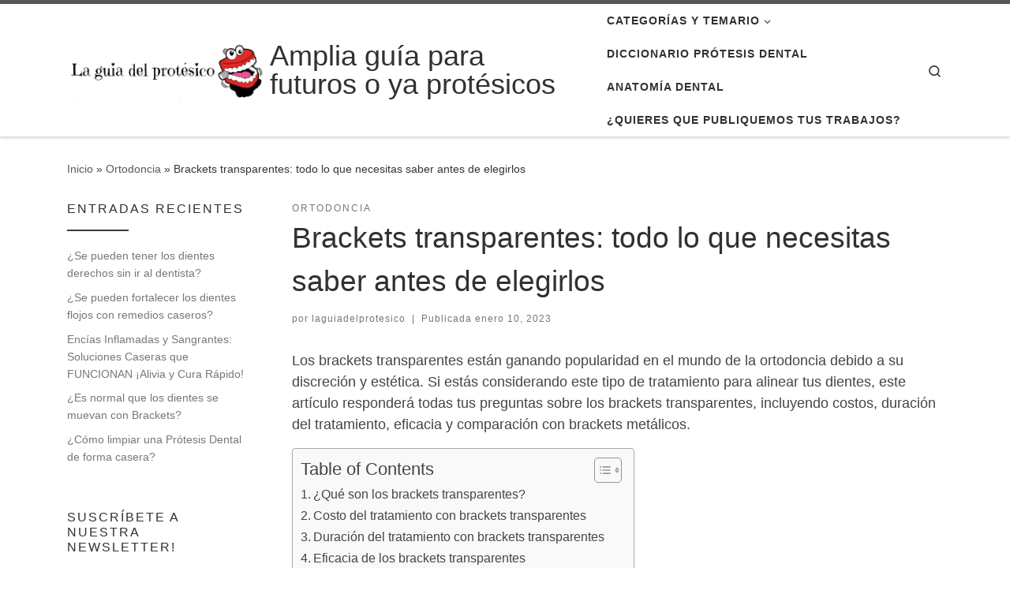

--- FILE ---
content_type: text/html; charset=UTF-8
request_url: https://www.laguiadelprotesico.site/brackets-transparentes/
body_size: 42168
content:
<!DOCTYPE html>
<!--[if IE 7]><html class="ie ie7" lang="es">
<![endif]-->
<!--[if IE 8]><html class="ie ie8" lang="es">
<![endif]-->
<!--[if !(IE 7) | !(IE 8)  ]><!--><html lang="es" class="no-js">
<!--<![endif]--><head><script data-no-optimize="1">var litespeed_docref=sessionStorage.getItem("litespeed_docref");litespeed_docref&&(Object.defineProperty(document,"referrer",{get:function(){return litespeed_docref}}),sessionStorage.removeItem("litespeed_docref"));</script> <meta charset="UTF-8" /><meta http-equiv="X-UA-Compatible" content="IE=EDGE" /><meta name="viewport" content="width=device-width, initial-scale=1.0" /><link rel="profile"  href="https://gmpg.org/xfn/11" /><link rel="pingback" href="https://www.laguiadelprotesico.site/xmlrpc.php" /> <script type="litespeed/javascript">(function(html){html.className=html.className.replace(/\bno-js\b/,'js')})(document.documentElement)</script> <meta name='robots' content='index, follow, max-image-preview:large, max-snippet:-1, max-video-preview:-1' /> <script data-no-defer="1" data-ezscrex="false" data-cfasync="false" data-pagespeed-no-defer data-cookieconsent="ignore">var ctPublicFunctions = {"_ajax_nonce":"5ab00355be","_rest_nonce":"8949da234f","_ajax_url":"\/wp-admin\/admin-ajax.php","_rest_url":"https:\/\/www.laguiadelprotesico.site\/wp-json\/","data__cookies_type":"none","data__ajax_type":"rest","data__bot_detector_enabled":0,"data__frontend_data_log_enabled":1,"cookiePrefix":"","wprocket_detected":false,"host_url":"www.laguiadelprotesico.site","text__ee_click_to_select":"Click to select the whole data","text__ee_original_email":"The complete one is","text__ee_got_it":"Got it","text__ee_blocked":"Bloqueado","text__ee_cannot_connect":"Cannot connect","text__ee_cannot_decode":"Can not decode email. Unknown reason","text__ee_email_decoder":"CleanTalk email decoder","text__ee_wait_for_decoding":"The magic is on the way!","text__ee_decoding_process":"Please wait a few seconds while we decode the contact data."}</script> <script data-no-defer="1" data-ezscrex="false" data-cfasync="false" data-pagespeed-no-defer data-cookieconsent="ignore">var ctPublic = {"_ajax_nonce":"5ab00355be","settings__forms__check_internal":0,"settings__forms__check_external":0,"settings__forms__force_protection":0,"settings__forms__search_test":1,"settings__forms__wc_add_to_cart":0,"settings__data__bot_detector_enabled":0,"settings__sfw__anti_crawler":0,"blog_home":"https:\/\/www.laguiadelprotesico.site\/","pixel__setting":"3","pixel__enabled":true,"pixel__url":"https:\/\/moderate4-v4.cleantalk.org\/pixel\/ac817960c55ea7a9158b938ba560d12b.gif","data__email_check_before_post":1,"data__email_check_exist_post":0,"data__cookies_type":"none","data__key_is_ok":true,"data__visible_fields_required":true,"wl_brandname":"Anti-Spam by CleanTalk","wl_brandname_short":"CleanTalk","ct_checkjs_key":"8ba2c2051090884945c5e67b86e500ffc93fe0eca1169d690566131c10709735","emailEncoderPassKey":"ac1eafe408994af9676dca1ab539b5f2","bot_detector_forms_excluded":"W10=","advancedCacheExists":true,"varnishCacheExists":false,"wc_ajax_add_to_cart":true}</script> <title>Brackets transparentes: todo lo que necesitas saber antes de elegirlos - Amplia guía para futuros o ya protésicos</title><link rel="canonical" href="https://www.laguiadelprotesico.site/brackets-transparentes/" /><meta property="og:locale" content="es_ES" /><meta property="og:type" content="article" /><meta property="og:title" content="Brackets transparentes: todo lo que necesitas saber antes de elegirlos - Amplia guía para futuros o ya protésicos" /><meta property="og:description" content="Los brackets transparentes están ganando popularidad en el mundo de la ortodoncia debido a su discreción y estética. Si estás considerando este tipo de tratamiento para alinear tus dientes, este artículo responderá todas tus preguntas sobre los brackets transparentes, incluyendo costos, duración del tratamiento, eficacia y comparación con brackets metálicos. ¿Qué son los brackets transparentes? [&hellip;]" /><meta property="og:url" content="https://www.laguiadelprotesico.site/brackets-transparentes/" /><meta property="og:site_name" content="Amplia guía para futuros o ya protésicos" /><meta property="article:published_time" content="2023-01-10T09:08:26+00:00" /><meta property="article:modified_time" content="2023-04-11T18:17:03+00:00" /><meta property="og:image" content="https://www.laguiadelprotesico.site/wp-content/uploads/2023/01/Diseno-sin-titulo-99.jpg" /><meta property="og:image:width" content="440" /><meta property="og:image:height" content="293" /><meta property="og:image:type" content="image/jpeg" /><meta name="author" content="laguiadelprotesico" /><meta name="twitter:card" content="summary_large_image" /><meta name="twitter:label1" content="Escrito por" /><meta name="twitter:data1" content="laguiadelprotesico" /><meta name="twitter:label2" content="Tiempo de lectura" /><meta name="twitter:data2" content="3 minutos" /> <script type="application/ld+json" class="yoast-schema-graph">{"@context":"https://schema.org","@graph":[{"@type":"Article","@id":"https://www.laguiadelprotesico.site/brackets-transparentes/#article","isPartOf":{"@id":"https://www.laguiadelprotesico.site/brackets-transparentes/"},"author":{"name":"laguiadelprotesico","@id":"https://www.laguiadelprotesico.site/#/schema/person/1cd985903173ef9d5a1d661652572c89"},"headline":"Brackets transparentes: todo lo que necesitas saber antes de elegirlos","datePublished":"2023-01-10T09:08:26+00:00","dateModified":"2023-04-11T18:17:03+00:00","mainEntityOfPage":{"@id":"https://www.laguiadelprotesico.site/brackets-transparentes/"},"wordCount":668,"commentCount":0,"publisher":{"@id":"https://www.laguiadelprotesico.site/#organization"},"image":{"@id":"https://www.laguiadelprotesico.site/brackets-transparentes/#primaryimage"},"thumbnailUrl":"https://www.laguiadelprotesico.site/wp-content/uploads/2023/01/Diseno-sin-titulo-99.jpg","articleSection":["Ortodoncia"],"inLanguage":"es","potentialAction":[{"@type":"CommentAction","name":"Comment","target":["https://www.laguiadelprotesico.site/brackets-transparentes/#respond"]}]},{"@type":"WebPage","@id":"https://www.laguiadelprotesico.site/brackets-transparentes/","url":"https://www.laguiadelprotesico.site/brackets-transparentes/","name":"Brackets transparentes: todo lo que necesitas saber antes de elegirlos - Amplia guía para futuros o ya protésicos","isPartOf":{"@id":"https://www.laguiadelprotesico.site/#website"},"primaryImageOfPage":{"@id":"https://www.laguiadelprotesico.site/brackets-transparentes/#primaryimage"},"image":{"@id":"https://www.laguiadelprotesico.site/brackets-transparentes/#primaryimage"},"thumbnailUrl":"https://www.laguiadelprotesico.site/wp-content/uploads/2023/01/Diseno-sin-titulo-99.jpg","datePublished":"2023-01-10T09:08:26+00:00","dateModified":"2023-04-11T18:17:03+00:00","breadcrumb":{"@id":"https://www.laguiadelprotesico.site/brackets-transparentes/#breadcrumb"},"inLanguage":"es","potentialAction":[{"@type":"ReadAction","target":["https://www.laguiadelprotesico.site/brackets-transparentes/"]}]},{"@type":"ImageObject","inLanguage":"es","@id":"https://www.laguiadelprotesico.site/brackets-transparentes/#primaryimage","url":"https://www.laguiadelprotesico.site/wp-content/uploads/2023/01/Diseno-sin-titulo-99.jpg","contentUrl":"https://www.laguiadelprotesico.site/wp-content/uploads/2023/01/Diseno-sin-titulo-99.jpg","width":440,"height":293},{"@type":"BreadcrumbList","@id":"https://www.laguiadelprotesico.site/brackets-transparentes/#breadcrumb","itemListElement":[{"@type":"ListItem","position":1,"name":"Portada","item":"https://www.laguiadelprotesico.site/"},{"@type":"ListItem","position":2,"name":"Brackets transparentes: todo lo que necesitas saber antes de elegirlos"}]},{"@type":"WebSite","@id":"https://www.laguiadelprotesico.site/#website","url":"https://www.laguiadelprotesico.site/","name":"Amplia guía para futuros o ya protésicos","description":"","publisher":{"@id":"https://www.laguiadelprotesico.site/#organization"},"potentialAction":[{"@type":"SearchAction","target":{"@type":"EntryPoint","urlTemplate":"https://www.laguiadelprotesico.site/?s={search_term_string}"},"query-input":{"@type":"PropertyValueSpecification","valueRequired":true,"valueName":"search_term_string"}}],"inLanguage":"es"},{"@type":"Organization","@id":"https://www.laguiadelprotesico.site/#organization","name":"Amplia guía para futuros o ya protésicos","url":"https://www.laguiadelprotesico.site/","logo":{"@type":"ImageObject","inLanguage":"es","@id":"https://www.laguiadelprotesico.site/#/schema/logo/image/","url":"https://www.laguiadelprotesico.site/wp-content/uploads/2018/12/cropped-20181222_141902-1.jpg","contentUrl":"https://www.laguiadelprotesico.site/wp-content/uploads/2018/12/cropped-20181222_141902-1.jpg","width":1126,"height":450,"caption":"Amplia guía para futuros o ya protésicos"},"image":{"@id":"https://www.laguiadelprotesico.site/#/schema/logo/image/"}},{"@type":"Person","@id":"https://www.laguiadelprotesico.site/#/schema/person/1cd985903173ef9d5a1d661652572c89","name":"laguiadelprotesico","image":{"@type":"ImageObject","inLanguage":"es","@id":"https://www.laguiadelprotesico.site/#/schema/person/image/","url":"https://www.laguiadelprotesico.site/wp-content/litespeed/avatar/127a78d78d1b6795c8e64464bc2fe649.jpg?ver=1769117532","contentUrl":"https://www.laguiadelprotesico.site/wp-content/litespeed/avatar/127a78d78d1b6795c8e64464bc2fe649.jpg?ver=1769117532","caption":"laguiadelprotesico"},"url":"https://www.laguiadelprotesico.site/author/laguiadelprotesico/"}]}</script> <link rel='dns-prefetch' href='//connect.facebook.net' /><link rel='dns-prefetch' href='//facebook.com' /><link rel='dns-prefetch' href='//fonts.googleapis.com' /><link rel='dns-prefetch' href='//fonts.gstatic.com' /><link rel='dns-prefetch' href='//google.com' /><link rel='dns-prefetch' href='//googleads.g.doubleclick.net' /><link rel='dns-prefetch' href='//googleadservices.com' /><link rel='dns-prefetch' href='//googletagmanager.com' /><link rel="alternate" type="application/rss+xml" title="Amplia guía para futuros o ya protésicos &raquo; Feed" href="https://www.laguiadelprotesico.site/feed/" /><link rel="alternate" type="application/rss+xml" title="Amplia guía para futuros o ya protésicos &raquo; Feed de los comentarios" href="https://www.laguiadelprotesico.site/comments/feed/" /><link rel="alternate" type="application/rss+xml" title="Amplia guía para futuros o ya protésicos &raquo; Comentario Brackets transparentes: todo lo que necesitas saber antes de elegirlos del feed" href="https://www.laguiadelprotesico.site/brackets-transparentes/feed/" /><link rel="alternate" title="oEmbed (JSON)" type="application/json+oembed" href="https://www.laguiadelprotesico.site/wp-json/oembed/1.0/embed?url=https%3A%2F%2Fwww.laguiadelprotesico.site%2Fbrackets-transparentes%2F" /><link rel="alternate" title="oEmbed (XML)" type="text/xml+oembed" href="https://www.laguiadelprotesico.site/wp-json/oembed/1.0/embed?url=https%3A%2F%2Fwww.laguiadelprotesico.site%2Fbrackets-transparentes%2F&#038;format=xml" />
 <script src="//www.googletagmanager.com/gtag/js?id=G-2HRCFVE47W"  data-cfasync="false" data-wpfc-render="false" async></script> <script data-cfasync="false" data-wpfc-render="false">var mi_version = '9.11.1';
				var mi_track_user = true;
				var mi_no_track_reason = '';
								var MonsterInsightsDefaultLocations = {"page_location":"https:\/\/www.laguiadelprotesico.site\/brackets-transparentes\/"};
								if ( typeof MonsterInsightsPrivacyGuardFilter === 'function' ) {
					var MonsterInsightsLocations = (typeof MonsterInsightsExcludeQuery === 'object') ? MonsterInsightsPrivacyGuardFilter( MonsterInsightsExcludeQuery ) : MonsterInsightsPrivacyGuardFilter( MonsterInsightsDefaultLocations );
				} else {
					var MonsterInsightsLocations = (typeof MonsterInsightsExcludeQuery === 'object') ? MonsterInsightsExcludeQuery : MonsterInsightsDefaultLocations;
				}

								var disableStrs = [
										'ga-disable-G-2HRCFVE47W',
									];

				/* Function to detect opted out users */
				function __gtagTrackerIsOptedOut() {
					for (var index = 0; index < disableStrs.length; index++) {
						if (document.cookie.indexOf(disableStrs[index] + '=true') > -1) {
							return true;
						}
					}

					return false;
				}

				/* Disable tracking if the opt-out cookie exists. */
				if (__gtagTrackerIsOptedOut()) {
					for (var index = 0; index < disableStrs.length; index++) {
						window[disableStrs[index]] = true;
					}
				}

				/* Opt-out function */
				function __gtagTrackerOptout() {
					for (var index = 0; index < disableStrs.length; index++) {
						document.cookie = disableStrs[index] + '=true; expires=Thu, 31 Dec 2099 23:59:59 UTC; path=/';
						window[disableStrs[index]] = true;
					}
				}

				if ('undefined' === typeof gaOptout) {
					function gaOptout() {
						__gtagTrackerOptout();
					}
				}
								window.dataLayer = window.dataLayer || [];

				window.MonsterInsightsDualTracker = {
					helpers: {},
					trackers: {},
				};
				if (mi_track_user) {
					function __gtagDataLayer() {
						dataLayer.push(arguments);
					}

					function __gtagTracker(type, name, parameters) {
						if (!parameters) {
							parameters = {};
						}

						if (parameters.send_to) {
							__gtagDataLayer.apply(null, arguments);
							return;
						}

						if (type === 'event') {
														parameters.send_to = monsterinsights_frontend.v4_id;
							var hookName = name;
							if (typeof parameters['event_category'] !== 'undefined') {
								hookName = parameters['event_category'] + ':' + name;
							}

							if (typeof MonsterInsightsDualTracker.trackers[hookName] !== 'undefined') {
								MonsterInsightsDualTracker.trackers[hookName](parameters);
							} else {
								__gtagDataLayer('event', name, parameters);
							}
							
						} else {
							__gtagDataLayer.apply(null, arguments);
						}
					}

					__gtagTracker('js', new Date());
					__gtagTracker('set', {
						'developer_id.dZGIzZG': true,
											});
					if ( MonsterInsightsLocations.page_location ) {
						__gtagTracker('set', MonsterInsightsLocations);
					}
										__gtagTracker('config', 'G-2HRCFVE47W', {"forceSSL":"true","anonymize_ip":"true","link_attribution":"true"} );
										window.gtag = __gtagTracker;										(function () {
						/* https://developers.google.com/analytics/devguides/collection/analyticsjs/ */
						/* ga and __gaTracker compatibility shim. */
						var noopfn = function () {
							return null;
						};
						var newtracker = function () {
							return new Tracker();
						};
						var Tracker = function () {
							return null;
						};
						var p = Tracker.prototype;
						p.get = noopfn;
						p.set = noopfn;
						p.send = function () {
							var args = Array.prototype.slice.call(arguments);
							args.unshift('send');
							__gaTracker.apply(null, args);
						};
						var __gaTracker = function () {
							var len = arguments.length;
							if (len === 0) {
								return;
							}
							var f = arguments[len - 1];
							if (typeof f !== 'object' || f === null || typeof f.hitCallback !== 'function') {
								if ('send' === arguments[0]) {
									var hitConverted, hitObject = false, action;
									if ('event' === arguments[1]) {
										if ('undefined' !== typeof arguments[3]) {
											hitObject = {
												'eventAction': arguments[3],
												'eventCategory': arguments[2],
												'eventLabel': arguments[4],
												'value': arguments[5] ? arguments[5] : 1,
											}
										}
									}
									if ('pageview' === arguments[1]) {
										if ('undefined' !== typeof arguments[2]) {
											hitObject = {
												'eventAction': 'page_view',
												'page_path': arguments[2],
											}
										}
									}
									if (typeof arguments[2] === 'object') {
										hitObject = arguments[2];
									}
									if (typeof arguments[5] === 'object') {
										Object.assign(hitObject, arguments[5]);
									}
									if ('undefined' !== typeof arguments[1].hitType) {
										hitObject = arguments[1];
										if ('pageview' === hitObject.hitType) {
											hitObject.eventAction = 'page_view';
										}
									}
									if (hitObject) {
										action = 'timing' === arguments[1].hitType ? 'timing_complete' : hitObject.eventAction;
										hitConverted = mapArgs(hitObject);
										__gtagTracker('event', action, hitConverted);
									}
								}
								return;
							}

							function mapArgs(args) {
								var arg, hit = {};
								var gaMap = {
									'eventCategory': 'event_category',
									'eventAction': 'event_action',
									'eventLabel': 'event_label',
									'eventValue': 'event_value',
									'nonInteraction': 'non_interaction',
									'timingCategory': 'event_category',
									'timingVar': 'name',
									'timingValue': 'value',
									'timingLabel': 'event_label',
									'page': 'page_path',
									'location': 'page_location',
									'title': 'page_title',
									'referrer' : 'page_referrer',
								};
								for (arg in args) {
																		if (!(!args.hasOwnProperty(arg) || !gaMap.hasOwnProperty(arg))) {
										hit[gaMap[arg]] = args[arg];
									} else {
										hit[arg] = args[arg];
									}
								}
								return hit;
							}

							try {
								f.hitCallback();
							} catch (ex) {
							}
						};
						__gaTracker.create = newtracker;
						__gaTracker.getByName = newtracker;
						__gaTracker.getAll = function () {
							return [];
						};
						__gaTracker.remove = noopfn;
						__gaTracker.loaded = true;
						window['__gaTracker'] = __gaTracker;
					})();
									} else {
										console.log("");
					(function () {
						function __gtagTracker() {
							return null;
						}

						window['__gtagTracker'] = __gtagTracker;
						window['gtag'] = __gtagTracker;
					})();
									}</script> <style id='wp-img-auto-sizes-contain-inline-css'>img:is([sizes=auto i],[sizes^="auto," i]){contain-intrinsic-size:3000px 1500px}
/*# sourceURL=wp-img-auto-sizes-contain-inline-css */</style><style id="litespeed-ccss">ul{box-sizing:border-box}.entry-content{counter-reset:footnotes}:root{--wp--preset--font-size--normal:16px;--wp--preset--font-size--huge:42px}.screen-reader-text{border:0;clip-path:inset(50%);height:1px;margin:-1px;overflow:hidden;padding:0;position:absolute;width:1px;word-wrap:normal!important}:root{--wp--preset--aspect-ratio--square:1;--wp--preset--aspect-ratio--4-3:4/3;--wp--preset--aspect-ratio--3-4:3/4;--wp--preset--aspect-ratio--3-2:3/2;--wp--preset--aspect-ratio--2-3:2/3;--wp--preset--aspect-ratio--16-9:16/9;--wp--preset--aspect-ratio--9-16:9/16;--wp--preset--color--black:#000000;--wp--preset--color--cyan-bluish-gray:#abb8c3;--wp--preset--color--white:#ffffff;--wp--preset--color--pale-pink:#f78da7;--wp--preset--color--vivid-red:#cf2e2e;--wp--preset--color--luminous-vivid-orange:#ff6900;--wp--preset--color--luminous-vivid-amber:#fcb900;--wp--preset--color--light-green-cyan:#7bdcb5;--wp--preset--color--vivid-green-cyan:#00d084;--wp--preset--color--pale-cyan-blue:#8ed1fc;--wp--preset--color--vivid-cyan-blue:#0693e3;--wp--preset--color--vivid-purple:#9b51e0;--wp--preset--gradient--vivid-cyan-blue-to-vivid-purple:linear-gradient(135deg,rgba(6,147,227,1) 0%,rgb(155,81,224) 100%);--wp--preset--gradient--light-green-cyan-to-vivid-green-cyan:linear-gradient(135deg,rgb(122,220,180) 0%,rgb(0,208,130) 100%);--wp--preset--gradient--luminous-vivid-amber-to-luminous-vivid-orange:linear-gradient(135deg,rgba(252,185,0,1) 0%,rgba(255,105,0,1) 100%);--wp--preset--gradient--luminous-vivid-orange-to-vivid-red:linear-gradient(135deg,rgba(255,105,0,1) 0%,rgb(207,46,46) 100%);--wp--preset--gradient--very-light-gray-to-cyan-bluish-gray:linear-gradient(135deg,rgb(238,238,238) 0%,rgb(169,184,195) 100%);--wp--preset--gradient--cool-to-warm-spectrum:linear-gradient(135deg,rgb(74,234,220) 0%,rgb(151,120,209) 20%,rgb(207,42,186) 40%,rgb(238,44,130) 60%,rgb(251,105,98) 80%,rgb(254,248,76) 100%);--wp--preset--gradient--blush-light-purple:linear-gradient(135deg,rgb(255,206,236) 0%,rgb(152,150,240) 100%);--wp--preset--gradient--blush-bordeaux:linear-gradient(135deg,rgb(254,205,165) 0%,rgb(254,45,45) 50%,rgb(107,0,62) 100%);--wp--preset--gradient--luminous-dusk:linear-gradient(135deg,rgb(255,203,112) 0%,rgb(199,81,192) 50%,rgb(65,88,208) 100%);--wp--preset--gradient--pale-ocean:linear-gradient(135deg,rgb(255,245,203) 0%,rgb(182,227,212) 50%,rgb(51,167,181) 100%);--wp--preset--gradient--electric-grass:linear-gradient(135deg,rgb(202,248,128) 0%,rgb(113,206,126) 100%);--wp--preset--gradient--midnight:linear-gradient(135deg,rgb(2,3,129) 0%,rgb(40,116,252) 100%);--wp--preset--font-size--small:13px;--wp--preset--font-size--medium:20px;--wp--preset--font-size--large:36px;--wp--preset--font-size--x-large:42px;--wp--preset--spacing--20:0.44rem;--wp--preset--spacing--30:0.67rem;--wp--preset--spacing--40:1rem;--wp--preset--spacing--50:1.5rem;--wp--preset--spacing--60:2.25rem;--wp--preset--spacing--70:3.38rem;--wp--preset--spacing--80:5.06rem;--wp--preset--shadow--natural:6px 6px 9px rgba(0, 0, 0, 0.2);--wp--preset--shadow--deep:12px 12px 50px rgba(0, 0, 0, 0.4);--wp--preset--shadow--sharp:6px 6px 0px rgba(0, 0, 0, 0.2);--wp--preset--shadow--outlined:6px 6px 0px -3px rgba(255, 255, 255, 1), 6px 6px rgba(0, 0, 0, 1);--wp--preset--shadow--crisp:6px 6px 0px rgba(0, 0, 0, 1)}input[class*=apbct].apbct_special_field{display:none!important}#cookie-notice *{-webkit-box-sizing:border-box;-moz-box-sizing:border-box;box-sizing:border-box}#cookie-notice .cookie-notice-container{display:block}#cookie-notice.cookie-notice-hidden .cookie-notice-container{display:none}.cookie-notice-container{padding:15px 30px;text-align:center;width:100%;z-index:2}.cn-close-icon{position:absolute;right:15px;top:50%;margin:-10px 0 0 0;width:15px;height:15px;opacity:.5;padding:10px;border:none;outline:none;background:none;box-shadow:none}.cn-close-icon:before,.cn-close-icon:after{position:absolute;content:" ";height:15px;width:2px;top:3px;background-color:rgb(128 128 128)}.cn-close-icon:before{transform:rotate(45deg)}.cn-close-icon:after{transform:rotate(-45deg)}#cookie-notice .cn-button{margin:0 0 0 10px;display:inline-block}.cn-text-container{margin:0 0 6px 0}.cn-text-container,.cn-buttons-container{display:inline-block}@media all and (max-width:900px){.cookie-notice-container #cn-notice-text{display:block}.cookie-notice-container #cn-notice-buttons{display:block}#cookie-notice .cn-button{margin:0 5px 5px 5px}}@media all and (max-width:480px){.cookie-notice-container{padding:15px 25px}}body{margin:0;padding:0}.widget-area .widget a{outline:0}#ez-toc-container{background:#f9f9f9;border:1px solid #aaa;border-radius:4px;-webkit-box-shadow:0 1px 1px rgb(0 0 0/.05);box-shadow:0 1px 1px rgb(0 0 0/.05);display:table;margin-bottom:1em;padding:10px 20px 10px 10px;position:relative;width:auto}#ez-toc-container li,#ez-toc-container ul{padding:0}#ez-toc-container li,#ez-toc-container ul,#ez-toc-container ul li{background:0 0;list-style:none;line-height:1.6;margin:0;overflow:hidden;z-index:1}#ez-toc-container .ez-toc-title{text-align:left;line-height:1.45;margin:0;padding:0}.ez-toc-title-container{display:table;width:100%}.ez-toc-title,.ez-toc-title-toggle{display:inline;text-align:left;vertical-align:middle}.ez-toc-btn{display:inline-block;font-weight:400}#ez-toc-container a{color:#444;box-shadow:none;text-decoration:none;text-shadow:none;display:inline-flex;align-items:stretch;flex-wrap:nowrap}#ez-toc-container a:visited{color:#9f9f9f}#ez-toc-container a.ez-toc-toggle{display:flex;align-items:center}.ez-toc-btn{padding:6px 12px;margin-bottom:0;font-size:14px;line-height:1.428571429;text-align:center;white-space:nowrap;vertical-align:middle;background-image:none;border:1px solid #fff0;border-radius:4px}.ez-toc-btn-default{color:#333;background-color:#fff;-webkit-box-shadow:inset 0 1px 0 rgb(255 255 255/.15),0 1px 1px rgb(0 0 0/.075);box-shadow:inset 0 1px 0 rgb(255 255 255/.15),0 1px 1px rgb(0 0 0/.075);text-shadow:0 1px 0#fff;background-image:-webkit-gradient(linear,left 0,left 100%,from(#fff),to(#e0e0e0));background-image:-webkit-linear-gradient(top,#fff 0,#e0e0e0 100%);background-image:-moz-linear-gradient(top,#fff 0,#e0e0e0 100%);background-image:linear-gradient(to bottom,#fff 0,#e0e0e0 100%);background-repeat:repeat-x;border-color:#ccc}.ez-toc-btn-xs{padding:5px 10px;font-size:12px;line-height:1.5;border-radius:3px}.ez-toc-btn-xs{padding:1px 5px}.ez-toc-pull-right{float:right!important;margin-left:10px}#ez-toc-container .ez-toc-js-icon-con{position:relative;display:initial}#ez-toc-container .ez-toc-js-icon-con{float:right;position:relative;font-size:16px;padding:0;border:1px solid #999191;border-radius:5px;left:10px;width:35px}div#ez-toc-container .ez-toc-title{display:initial}#ez-toc-container a.ez-toc-toggle{color:#444;background:inherit;border:inherit}.eztoc-hide{display:none}.ez-toc-icon-toggle-span{display:flex;align-items:center;width:35px;height:30px;justify-content:center;direction:ltr}div#ez-toc-container .ez-toc-title{font-size:120%}div#ez-toc-container .ez-toc-title{font-weight:500}div#ez-toc-container ul li,div#ez-toc-container ul li a{font-size:95%}div#ez-toc-container ul li,div#ez-toc-container ul li a{font-weight:500}.ez-toc-container-direction{direction:ltr}.ez-toc-counter ul{counter-reset:item}.ez-toc-counter nav ul li a::before{content:counters(item,".",decimal)". ";display:inline-block;counter-increment:item;flex-grow:0;flex-shrink:0;margin-right:.2em;float:left}*,::after,::before{box-sizing:border-box}html{font-family:sans-serif;line-height:1.15;-webkit-text-size-adjust:100%;-ms-text-size-adjust:100%;-ms-overflow-style:scrollbar}@-ms-viewport{width:device-width}article,aside,header,nav,section{display:block}body{margin:0;font-family:-apple-system,BlinkMacSystemFont,"Segoe UI",Roboto,"Helvetica Neue",Arial,sans-serif,"Apple Color Emoji","Segoe UI Emoji","Segoe UI Symbol";font-size:1rem;font-weight:400;line-height:1.5;color:#212529;text-align:left;background-color:#fff}h1,h2,h3{margin-top:0;margin-bottom:.5rem}p{margin-top:0;margin-bottom:1rem}ul{margin-top:0;margin-bottom:1rem}ul ul{margin-bottom:0}strong{font-weight:bolder}a{color:#007bff;text-decoration:none;background-color:#fff0;-webkit-text-decoration-skip:objects}img{vertical-align:middle;border-style:none}svg:not(:root){overflow:hidden}label{display:inline-block;margin-bottom:.5rem}button{border-radius:0}button,input{margin:0;font-family:inherit;font-size:inherit;line-height:inherit}button,input{overflow:visible}button{text-transform:none}[type=submit],button{-webkit-appearance:button}[type=submit]::-moz-focus-inner,button::-moz-focus-inner{padding:0;border-style:none}[type=search]{outline-offset:-2px;-webkit-appearance:none}[type=search]::-webkit-search-cancel-button,[type=search]::-webkit-search-decoration{-webkit-appearance:none}::-webkit-file-upload-button{font:inherit;-webkit-appearance:button}.container{width:100%;padding-right:15px;padding-left:15px;margin-right:auto;margin-left:auto}@media (min-width:576px){.container{max-width:540px}}@media (min-width:768px){.container{max-width:720px}}@media (min-width:992px){.container{max-width:960px}}@media (min-width:1200px){.container{max-width:1140px}}.row{display:-webkit-box;display:-ms-flexbox;display:flex;-ms-flex-wrap:wrap;flex-wrap:wrap;margin-right:-15px;margin-left:-15px}.col,.col-12,.col-auto,.col-lg-auto,.col-md-3,.col-md-9{position:relative;width:100%;min-height:1px;padding-right:15px;padding-left:15px}.col{-ms-flex-preferred-size:0;flex-basis:0%;-webkit-box-flex:1;-ms-flex-positive:1;flex-grow:1;max-width:100%}.col-auto{-webkit-box-flex:0;-ms-flex:0 0 auto;flex:0 0 auto;width:auto;max-width:none}.col-12{-webkit-box-flex:0;-ms-flex:0 0 100%;flex:0 0 100%;max-width:100%}@media (min-width:768px){.col-md-3{-webkit-box-flex:0;-ms-flex:0 0 25%;flex:0 0 25%;max-width:25%}.col-md-9{-webkit-box-flex:0;-ms-flex:0 0 75%;flex:0 0 75%;max-width:75%}.order-md-first{-webkit-box-ordinal-group:0;-ms-flex-order:-1;order:-1}}@media (min-width:992px){.col-lg-auto{-webkit-box-flex:0;-ms-flex:0 0 auto;flex:0 0 auto;width:auto;max-width:none}}.nav{display:-webkit-box;display:-ms-flexbox;display:flex;-ms-flex-wrap:wrap;flex-wrap:wrap;padding-left:0;margin-bottom:0;list-style:none}.d-none{display:none!important}.d-flex{display:-webkit-box!important;display:-ms-flexbox!important;display:flex!important}@media (min-width:992px){.d-lg-none{display:none!important}.d-lg-block{display:block!important}}.flex-row{-webkit-box-orient:horizontal!important;-webkit-box-direction:normal!important;-ms-flex-direction:row!important;flex-direction:row!important}.flex-column{-webkit-box-orient:vertical!important;-webkit-box-direction:normal!important;-ms-flex-direction:column!important;flex-direction:column!important}.flex-nowrap{-ms-flex-wrap:nowrap!important;flex-wrap:nowrap!important}.justify-content-end{-webkit-box-pack:end!important;-ms-flex-pack:end!important;justify-content:flex-end!important}.justify-content-between{-webkit-box-pack:justify!important;-ms-flex-pack:justify!important;justify-content:space-between!important}.align-items-start{-webkit-box-align:start!important;-ms-flex-align:start!important;align-items:flex-start!important}.align-items-center{-webkit-box-align:center!important;-ms-flex-align:center!important;align-items:center!important}.align-self-start{-ms-flex-item-align:start!important;align-self:flex-start!important}@media (min-width:992px){.flex-lg-row{-webkit-box-orient:horizontal!important;-webkit-box-direction:normal!important;-ms-flex-direction:row!important;flex-direction:row!important}.flex-lg-column{-webkit-box-orient:vertical!important;-webkit-box-direction:normal!important;-ms-flex-direction:column!important;flex-direction:column!important}.justify-content-lg-around{-ms-flex-pack:distribute!important;justify-content:space-around!important}}body{font-family:"Source Sans Pro",Arial,sans-serif;line-height:1.55;font-size:.9375em;color:#333}h1{font-size:2.48832em}h2{font-size:2.0736em}h3{font-size:1.6em}h1,h2,h3{font-weight:400;color:#303133;line-height:1.25em}h1,h2,h3,p{margin-top:1.25em}#cancel-comment-reply-link,.entry-header .post-info,.entry-header .tax__container,form.czr-form.search-form button[type=submit],label{font-size:.833333em}.nav__menu,.page-breadcrumbs,.sidebar{font-size:.95em}.entry-header .header-bottom a,.tax__container a{font-weight:500}#cancel-comment-reply-link,.dropdown-menu.czr-dropdown-menu .nav__link,.nav__menu{font-weight:600}label,strong{font-weight:700}.btn,.entry-header .header-bottom,.entry-header .post-info,.tax__container a,button[type=submit],input[type=submit]{font-family:sans-serif;letter-spacing:1px}#cancel-comment-reply-link,.nav__menu,.sidebar .widget-title,.tax__container a,button[type=submit],form.czr-form label,input[type=submit]{text-transform:uppercase}.nav__menu{letter-spacing:1px}.sidebar .widget-title,.tax__container a,label{letter-spacing:2px}[class*=" icn-"]:before,[class^=icn-]:before{content:"";font-family:customizr;font-style:normal;font-weight:400;speak:none;vertical-align:middle;display:inline-block;text-decoration:inherit;width:1em;margin-right:.2em;text-align:center;font-variant:normal;text-transform:none;line-height:1em;margin-left:.2em;-webkit-font-smoothing:antialiased;-moz-osx-font-smoothing:grayscale}.icn-search:before{content:""}.icn-down-small:before{content:""}.icn-up-small:before{content:""}.branding__container,.branding__container .branding,.branding__container .mobile-utils__wrapper,.display-flex,.nav__utils,.nav__utils li{display:-webkit-box;display:-ms-flexbox;display:flex}.czr-btn-link{-webkit-appearance:none!important;background:0 0;border:none}.screen-reader-text,.sr-only{position:absolute;width:1px;height:1px;padding:0;margin:-1px;overflow:hidden;clip:rect(0,0,0,0);white-space:nowrap;border:0}.screen-reader-text.skip-link{background-color:#f1f1f1;box-shadow:0 0 2px 2px rgb(0 0 0/.6);color:#21759b;font-weight:700;left:5px;line-height:normal;padding:15px 23px 14px;text-decoration:none;top:5px;height:auto;width:auto}.czr-collapse{display:none}body,html{padding:0;margin:0;-webkit-font-smoothing:antialiased}body{text-align:inherit}img{max-width:100%;height:auto}a{text-decoration:none;color:#5a5a5a}a img{border:none}h1,h2,h3{text-rendering:optimizelegibility}ul{list-style:none}ul li{line-height:1.55em}ul{margin:0;padding:0}strong{font-weight:700}p{word-wrap:break-word}.header-skin-light .ham__toggler-span-wrapper .line{background:#313131}.header-skin-light .tc-header{color:#313131;background:#fff}.header-skin-light .dropdown-item:not(:last-of-type){border-color:rgb(49 49 49/.09)}.header-skin-light .tc-header{border-bottom-color:rgb(49 49 49/.09)}.header-skin-light .nav__utils a{color:#313131}.header-skin-light .dropdown-item::before{background-color:rgb(0 0 0/.045)}.header-skin-light .vertical-nav .caret__dropdown-toggler{background-color:rgb(0 0 0/.045)}.header-skin-light .dropdown-menu{background:#fff}.header-skin-light .dropdown-menu{color:#313131}.header-skin-light .navbar-brand-sitename{color:#313131}.header-skin-light [class*=nav__menu] .nav__link,.header-skin-light [class*=nav__menu] .nav__link-wrapper .caret__dropdown-toggler{color:#313131}.header-skin-light [class*=nav__menu] .nav__title::before{background-color:#313131}.header-skin-light [class*=nav__menu] .dropdown-menu .nav__link{color:#313131}.header-skin-light [class*=nav__menu] .dropdown-item .nav__link{color:#777}.header-skin-light .header-search__container,.header-skin-light .mobile-nav__container,.header-skin-light .mobile-nav__nav,.header-skin-light .vertical-nav>li:not(:last-of-type){border-color:rgb(49 49 49/.075)}.header-skin-light .tc-header .czr-form label{color:#313131}.header-skin-light .tc-header .czr-form .form-control,.header-skin-light .tc-header .czr-form input:not([type=submit]):not([type=button]):not([type=number]):not([type=checkbox]):not([type=radio]){color:#313131;border-color:#313131}.tc-header:not(.header-transparent){box-shadow:0 2px 2px rgb(102 102 102/.08)}.dropdown-item:not(:last-of-type){border-bottom:.5px solid}.header-search__container,.mobile-nav__container,.mobile-nav__nav,.tc-header,.vertical-nav>li:not(:last-of-type){border-bottom:1px solid}.mobile-nav__nav{border-top:1px solid;backface-visibility:hidden}.mobile-nav__container,.mobile-nav__nav,.mobile-navbar__wrapper,.primary-navbar__wrapper{background:inherit}.czr-link-hover-underline [class*=nav__menu] .nav__title{position:relative}.czr-link-hover-underline [class*=nav__menu] .nav__title:before{content:"";position:absolute;width:100%;height:2px;bottom:1px;left:0;visibility:hidden;-webkit-transform:translate3d(0,0,0) scaleX(0);transform:translate3d(0,0,0) scaleX(0)}.nav__menu .menu-item{margin:0 6.25px;padding:0}.nav__menu .menu-item .nav__link{overflow:hidden;padding:0 6.25px;display:-webkit-box;display:-ms-flexbox;display:flex;-webkit-box-align:center;-ms-flex-align:center;align-items:center;-webkit-box-pack:justify;-ms-flex-pack:justify;justify-content:space-between}.nav__menu .menu-item .nav__link .nav__title{padding:10px 0 5px 0;margin-bottom:5px}.regular-nav.nav__menu{margin:0-12.5px}.czr-dropdown{position:relative}.czr-dropdown-menu{position:absolute;top:100%;left:0;z-index:1000;float:left;min-width:10rem;list-style:none;display:none;max-width:50vw;left:0;text-align:left}.vertical-nav .dropdown-menu.czr-dropdown-menu .nav__title{word-break:break-word;white-space:normal}.dropdown-menu.czr-dropdown-menu{border-radius:0;border:0;margin:0;padding:0;font-size:inherit}.dropdown-menu.czr-dropdown-menu .nav__link{position:relative;vertical-align:middle;white-space:nowrap;padding:0 18.75px;margin:0-9.375px}.regular-nav .dropdown-menu.czr-dropdown-menu{box-shadow:1px 2px 2px 2px rgb(0 0 0/.15)}.dropdown-menu.czr-dropdown-menu .dropdown-item{margin:0}.regular-nav .dropdown-menu .caret__dropdown-toggler i{-webkit-transform:translateZ(0) rotate(-90deg);transform:translateZ(0) rotate(-90deg);-ms-transform:rotate(-90deg);position:relative;display:inline-block;top:-.1em}.regular-nav .dropdown-menu .dropdown-item{padding:0 1.25em}.mobile-nav__menu .czr-dropdown>.dropdown-menu>.dropdown-item:last-of-type{margin-bottom:.625em}.dropdown-menu.czr-dropdown-menu .czr-dropdown-menu{text-transform:none;font-size:1em}.regular-nav .dropdown-menu .dropdown-menu{top:0}.dropdown-item{position:relative}.dropdown-item{display:block;width:100%;clear:both;font-weight:400;text-align:inherit;white-space:nowrap;background:0 0;border:0}.dropdown-item::before{content:"";position:absolute;width:0%;height:100%;top:0;left:0;-webkit-transform-origin:0 100%;transform-origin:0 100%}.caret__dropdown-toggler{display:inline-block;width:1.5em;vertical-align:middle;z-index:inherit;position:relative}.caret__dropdown-toggler i{display:inline-block;-webkit-transform-style:preserve-3d;transform-style:preserve-3d;-webkit-backface-visibility:hidden;backface-visibility:hidden;text-align:center;vertical-align:baseline;line-height:0}.caret__dropdown-toggler i::before{line-height:inherit}.czr-submenu-fade .regular-nav .menu-item-has-children{-webkit-perspective:1000px;perspective:1000px}.czr-submenu-fade .regular-nav .menu-item-has-children>ul{position:fixed;opacity:0;visibility:hidden;display:block;-webkit-transform:translate(0,-20px);transform:translate(0,-20px)}.czr-submenu-fade .regular-nav .menu-item-has-children:not(.show){overflow:hidden}.czr-submenu-move .regular-nav .dropdown-menu>li>a{-webkit-transform:translate(0,0);transform:translate(0,0)}.ham-toggler-menu,.search-toggle_btn{padding:1.25em 15px;-ms-flex-item-align:center;align-self:center;display:block;height:auto;position:relative}@media (max-width:767px){.mobile-navbar__wrapper .ham-toggler-menu,.mobile-navbar__wrapper .search-toggle_btn{padding:1.25em 10px}}.ham-toggler-menu{-webkit-appearance:none;background:0 0;border:none}.ham__toggler-span-wrapper{height:12px;position:relative;width:20px;display:block}.ham__toggler-span-wrapper .line{display:block;width:20px;height:1.4px;position:absolute;-webkit-border-radius:5px;-webkit-background-clip:padding-box;-moz-border-radius:5px;-moz-background-clip:padding;border-radius:5px;background-clip:padding-box;-webkit-backface-visibility:hidden;backface-visibility:hidden}.ham__toggler-span-wrapper .line.line-1{top:0}.ham__toggler-span-wrapper .line.line-2{top:50%}.ham__toggler-span-wrapper .line.line-3{top:100%}.nav__search .czr-dropdown-menu{width:100%;margin:0;max-width:none}.czr-search-expand{display:none;background:#fff;position:absolute;z-index:100;top:49px;width:340px;-webkit-box-shadow:0 1px 0 rgb(255 255 255/.1);box-shadow:0 1px 0 rgb(255 255 255/.1)}.czr-search-expand .czr-search-expand-inner{border:1px solid #eee;box-shadow:0 0 5px rgb(0 0 0/.2),0 1px 0 rgb(255 255 255/.15);padding:15px}.czr-search-expand .czr-search-expand-inner .form-group{margin:0}.czr-search-expand .czr-search-expand-inner .form-group .czr-search-field{outline:0!important;color:#313131!important;border-color:#313131!important}@media (max-width:992px){.czr-search-expand{display:none!important}}.vertical-nav .czr-dropdown-menu{display:block}.czr-open-on-click .vertical-nav .czr-dropdown-menu{display:none}.czr-open-on-click .vertical-nav .menu-item-has-children{display:-webkit-box;display:-ms-flexbox;display:flex;-ms-flex-wrap:wrap;flex-wrap:wrap}.czr-open-on-click .vertical-nav .nav__link-wrapper{width:100%}.czr-open-on-click .vertical-nav .nav__link-wrapper .nav__link{-webkit-box-flex:1;-ms-flex-positive:1;flex-grow:1}.czr-open-on-click .vertical-nav .nav__link-wrapper .caret__dropdown-toggler{padding:10px;width:auto}.vertical-nav .dropdown-menu.czr-dropdown-menu{position:static;float:none;width:100%;max-width:100%}.vertical-nav .dropdown-menu.czr-dropdown-menu .nav__link{margin:0 0 0-9.375px}.vertical-nav .dropdown-item.current-active::before{width:0}.vertical-nav .czr-dropdown .menu-item-has-children{padding-bottom:0}.vertical-nav .czr-dropdown-menu .dropdown-item{padding:0 0 0 18.75px}.vertical-nav.mobile-nav__menu{margin:0-12.5px}.primary-navbar__wrapper .branding__container.col{max-width:85%;width:auto}.primary-navbar__wrapper.has-horizontal-menu .branding__container{max-width:33%}.primary-navbar__wrapper.has-branding-aside .branding__container{max-width:60%}.mobile-navbar__wrapper .branding__container{position:static}.branding{padding-top:.425em;padding-bottom:.425em;overflow:hidden}.branding .col-auto{max-width:100%;padding-right:0;padding-left:0;flex-shrink:1}.branding .navbar-brand-sitename span{display:block;white-space:normal}.branding .navbar-brand{font-size:2.4em;line-height:1.5em;margin:0;vertical-align:middle;display:inline-block;padding-top:.25rem;padding-bottom:.25rem;white-space:nowrap;max-width:100%;height:auto;color:#313131}.navbar-brand img{width:auto;max-width:100%}.branding .branding-aside{text-align:initial;margin:0 7px}.branding .branding-aside .navbar-brand{padding:0;line-height:1}.branding__container .branding,.branding__container .mobile-utils__wrapper{flex-shrink:1}.mobile-utils__wrapper .header-search__container{display:block;border-bottom:none;margin:37.5px auto}.nav__utils{flex-shrink:0;padding:0;max-width:100%}@media (max-width:767px){.mobile-navbar__wrapper .nav__utils .utils{margin-right:-10px;margin-left:-10px}}.header-search__container{margin:37.5px 0 18.75px 0}.header-search__container .czr-form .form-group{margin:12.5px 0 18.75px 0;padding-bottom:1.25em}.mobile-nav__container{padding:0}.primary-navbar__wrapper{-ms-flex-wrap:nowrap;flex-wrap:nowrap}.primary-navbar__wrapper .branding__container,.primary-navbar__wrapper .primary-nav__menu-wrapper,.primary-navbar__wrapper .primary-nav__utils li,.primary-navbar__wrapper .primary-nav__wrapper{display:-webkit-box;display:-ms-flexbox;display:flex}.primary-navbar__wrapper .primary-nav__wrapper{margin:0-15px}.primary-navbar__wrapper .primary-nav__container{display:-webkit-box;display:-ms-flexbox;display:flex;-ms-flex-preferred-size:0;flex-basis:0%;-webkit-box-flex:1;-ms-flex-positive:1;flex-grow:1}.primary-navbar__wrapper .primary-nav__menu-wrapper{width:100%}.primary-navbar__wrapper .primary-nav__nav{flex-shrink:1;-ms-flex-preferred-size:auto;flex-basis:auto}.primary-navbar__wrapper .col{max-width:100%}.tc-header{position:relative;z-index:100}.desktop-sticky,.mobile-sticky{box-shadow:0 0 5px rgb(0 0 0/.2),0 1px 0 rgb(255 255 255/.15)}.mobile-sticky .mobile-nav__nav{position:absolute;width:100%;box-shadow:0 6px 8px 0 rgb(120 120 120/.9)}.mobile-sticky .mobile-nav__nav .mobile-nav__inner{max-height:90vh;overflow:auto}.mobile-navbar__wrapper .branding{padding-top:4px;padding-bottom:4px}.mobile-navbar__wrapper .branding .navbar-brand{font-size:1.5em}.mobile-navbar__wrapper .navbar-brand-sitelogo img{max-height:36px!important}.mobile-navbar__wrapper .mobile-nav__inner{margin-bottom:20px}@media (min-width:768px){.mobile-navbar__wrapper .branding{padding-top:5px;padding-bottom:5px}.mobile-navbar__wrapper .navbar-brand-sitelogo img{max-height:45px!important;max-width:100%}}.btn,button[type=submit],input[type=submit]{display:inline-block;font-weight:400;line-height:1.25;text-align:center;white-space:nowrap;vertical-align:middle;border:1px solid #fff0;padding:.5em 1em;border-radius:2px;border-width:2px;border-style:solid;font-size:1em;text-decoration:none}button[type=submit],input[type=submit]{background-color:#3b3b3b;color:#fff;border-color:#3b3b3b}button[type=submit],input[type=submit]{background-color:#3b3b3b;color:#fff;border-color:#3b3b3b}button[type=submit],input[type=submit]{line-height:inherit}.tax__container a{position:relative;display:inline-block;vertical-align:middle}.czr-btta{background-color:rgb(59 59 59/.2);color:#fff;display:none;width:46px;height:45px;position:fixed!important;bottom:100px;opacity:0;z-index:100;border-width:1px;padding:0}.czr-btta.right{right:-45px}.czr-btta i{line-height:43px;display:inline-block}.czr-btta i:before{font-weight:700}@media (min-width:576px){.czr-btta{display:block}}.v-separator{margin:0 .625em;text-align:center}.czr-link-hover-underline .widget_recent_entries a{position:relative;display:inline-block;text-decoration:none}.czr-link-hover-underline .widget_recent_entries a:before{content:"";position:absolute;width:100%;height:1px;bottom:.5px;left:0;visibility:hidden;-webkit-transform:translate3d(0,0,0) scaleX(0);transform:translate3d(0,0,0) scaleX(0)}label{color:#313131;font-family:sans-serif;max-width:100%;margin-bottom:.3em}input{display:block;line-height:initial;padding:7.5px 15px 7.5px 15px;margin:auto;border:1px solid #eceeef;border-radius:2px;max-width:100%;font:inherit;font-weight:400;box-shadow:inset 0 2px 1px rgb(0 0 0/.025)}form.czr-form.search-form .form-group{display:-webkit-box;display:-ms-flexbox;display:flex}form.czr-form.search-form label{position:relative!important;margin-right:5px;-webkit-box-flex:1;-ms-flex:1;flex:1}form.czr-form.search-form label:after,form.czr-form.search-form label:before{content:"";display:table}form.czr-form.search-form label:after{clear:both}form.czr-form.search-form label input{padding-left:26px;line-height:30px;width:100%}form.czr-form.search-form button[type=submit]{padding:0 10px;font-weight:600;display:inline-block;-webkit-border-radius:3px;border-radius:3px;line-height:31px;font-size:15px;height:35px;text-transform:none}form.czr-form label{font-size:1em}form.czr-form input:not([type=submit]):not([type=button]):not([type=number]):not([type=checkbox]):not([type=radio]){border:none;border-bottom:2px solid #313131;padding:0 0 2px;color:#202020;position:relative;box-shadow:none;width:100%;background:0 0}#czr-comments form.czr-form input:not([type=submit]):not([type=button]):not([type=number]):not([type=checkbox]):not([type=radio]){background:#fff;padding:.5rem}form.czr-form .czr-focus{position:relative;margin-top:2.5em}form.czr-form .czr-focus label{display:block;position:absolute;z-index:1;color:#aaa}form.czr-form .czr-focus label span{float:left}.czr-search-field{padding-right:2em}.czr-search-field::-ms-clear{display:none}@-webkit-keyframes autofill{to{background:0 0;color:inherit}}.czr-search-field:-webkit-autofill{-webkit-animation-name:autofill;-webkit-animation-fill-mode:both}.no-js img{opacity:1!important}#tc-page-wrap{position:relative;background:inherit;z-index:1;word-wrap:break-word}#main-wrapper::after,#main-wrapper::before,#tc-page-wrap::after,#tc-page-wrap::before{display:table;content:"";line-height:0}#content,#main-wrapper{padding-bottom:2.5em}.container[role=main]{margin-top:2em}.czr-wp-the-content ul{padding:.5rem 0 1rem 3rem}@media (max-width:575px){.czr-wp-the-content ul{padding:.5rem 0 1rem 2rem}}.czr-wp-the-content ul{list-style:square outside}.czr-wp-the-content ul>li{padding:.25rem .5rem}ul ul{margin-left:1em}@media (max-width:575px){ul ul{margin-left:0}}.entry-title{line-height:1.5;margin-bottom:.3125em}.tc-content-inner{color:#777}.tc-content-inner{max-width:100%}.entry-header .entry-title{word-wrap:break-word;margin-top:0}.entry-header .header-bottom{color:#777;position:relative;margin:0 0 2em 0}article .entry-content{font-size:1.2em;line-height:1.55em;color:#444}article .entry-content a{text-decoration:underline}.page-breadcrumbs{margin-top:2em;margin-bottom:2em}.post-content{color:#313131}section[class^=post-]{margin:2em 0 2em 0}#cancel-comment-reply-link{float:right;font-family:sans-serif}section.post-content{margin-top:0}.post-info a:not(.btn){color:#777}.post-info a:not(.btn) span::after,.post-info a:not(.btn) span::before{background-color:#313131}@media screen and (min-width:480px) and (max-width:667px){.sidebar{padding:0 2.5em}}.widget-area .widget{margin-bottom:2.5em}.widget-area .widget li:not(:last-of-type){margin-bottom:.625em}.widget-area .widget li::before{content:none}.widget-area a{color:#777}.sidebar .widget:first-child .widget-title{margin-top:0;padding-top:0}.sidebar .widget-title{position:relative;margin:1.25em 0;padding:1.25em 0;font-size:1.1em}.sidebar .widget-title::after{content:"";position:absolute;width:5em;height:2px;bottom:0;left:0}@media (min-width:768px){.tc-sidebar.left{padding-right:2.5em}}.czr-link-hover-underline .widget_recent_entries a:not(.btn)::before,.sidebar .widget-title::after{background-color:#3b3b3b}.tc-header.border-top{border-top-color:#5a5a5a}.tc-header.border-top{border-top-width:5px;border-top-style:solid}#czr-push-footer{display:none;visibility:hidden}div.tnp-subscription{display:block;margin:1em auto;max-width:500px;width:100%}.tnp-subscription div.tnp-field{margin-bottom:.7em;border:0;padding:0}.tnp-subscription label{display:block;color:inherit;font-weight:400;line-height:normal;padding:0;margin:0;margin-bottom:.25em;font-size:.9em}.tnp-subscription input[type=text],.tnp-subscription input[type=email]{width:100%;padding:.7em;display:block;border:1px;color:#444;border-color:#ddd;background-color:#f4f4f4;background-image:none;text-shadow:none;font-size:1em;margin:0;line-height:normal;box-sizing:border-box}.tnp-widget{width:100%;display:block;box-sizing:border-box}.tnp-widget .tnp-field{margin-bottom:10px;border:0;padding:0}.tnp-widget label{display:block;color:inherit;font-size:14px}.tnp-widget input[type=text],.tnp-widget input[type=email]{width:100%;padding:10px;display:block;border:1px solid #ddd;border-color:#ddd;background-color:#f4f4f4;background-image:none;text-shadow:none;color:#444;font-size:14px;line-height:normal;box-sizing:border-box;height:auto}ins.adsbygoogle{background:transparent!important}</style><link rel="preload" data-asynced="1" data-optimized="2" as="style" onload="this.onload=null;this.rel='stylesheet'" href="https://www.laguiadelprotesico.site/wp-content/litespeed/ucss/350267d6e75215a2d8c2cdc718fa5a10.css?ver=904c0" /><script type="litespeed/javascript">!function(a){"use strict";var b=function(b,c,d){function e(a){return h.body?a():void setTimeout(function(){e(a)})}function f(){i.addEventListener&&i.removeEventListener("load",f),i.media=d||"all"}var g,h=a.document,i=h.createElement("link");if(c)g=c;else{var j=(h.body||h.getElementsByTagName("head")[0]).childNodes;g=j[j.length-1]}var k=h.styleSheets;i.rel="stylesheet",i.href=b,i.media="only x",e(function(){g.parentNode.insertBefore(i,c?g:g.nextSibling)});var l=function(a){for(var b=i.href,c=k.length;c--;)if(k[c].href===b)return a();setTimeout(function(){l(a)})};return i.addEventListener&&i.addEventListener("load",f),i.onloadcssdefined=l,l(f),i};"undefined"!=typeof exports?exports.loadCSS=b:a.loadCSS=b}("undefined"!=typeof global?global:this);!function(a){if(a.loadCSS){var b=loadCSS.relpreload={};if(b.support=function(){try{return a.document.createElement("link").relList.supports("preload")}catch(b){return!1}},b.poly=function(){for(var b=a.document.getElementsByTagName("link"),c=0;c<b.length;c++){var d=b[c];"preload"===d.rel&&"style"===d.getAttribute("as")&&(a.loadCSS(d.href,d,d.getAttribute("media")),d.rel=null)}},!b.support()){b.poly();var c=a.setInterval(b.poly,300);a.addEventListener&&a.addEventListener("load",function(){b.poly(),a.clearInterval(c)}),a.attachEvent&&a.attachEvent("onload",function(){a.clearInterval(c)})}}}(this);</script><link rel="preload" as="image" href="https://www.laguiadelprotesico.site/wp-content/uploads/2018/12/cropped-20181222_141902-1.jpg.webp"><link rel="preload" as="image" href="https://www.laguiadelprotesico.site/wp-content/uploads/2018/12/cropped-20181222_141902-1.jpg.webp"><style id='wp-emoji-styles-inline-css'>img.wp-smiley, img.emoji {
		display: inline !important;
		border: none !important;
		box-shadow: none !important;
		height: 1em !important;
		width: 1em !important;
		margin: 0 0.07em !important;
		vertical-align: -0.1em !important;
		background: none !important;
		padding: 0 !important;
	}
/*# sourceURL=wp-emoji-styles-inline-css */</style><style id='global-styles-inline-css'>:root{--wp--preset--aspect-ratio--square: 1;--wp--preset--aspect-ratio--4-3: 4/3;--wp--preset--aspect-ratio--3-4: 3/4;--wp--preset--aspect-ratio--3-2: 3/2;--wp--preset--aspect-ratio--2-3: 2/3;--wp--preset--aspect-ratio--16-9: 16/9;--wp--preset--aspect-ratio--9-16: 9/16;--wp--preset--color--black: #000000;--wp--preset--color--cyan-bluish-gray: #abb8c3;--wp--preset--color--white: #ffffff;--wp--preset--color--pale-pink: #f78da7;--wp--preset--color--vivid-red: #cf2e2e;--wp--preset--color--luminous-vivid-orange: #ff6900;--wp--preset--color--luminous-vivid-amber: #fcb900;--wp--preset--color--light-green-cyan: #7bdcb5;--wp--preset--color--vivid-green-cyan: #00d084;--wp--preset--color--pale-cyan-blue: #8ed1fc;--wp--preset--color--vivid-cyan-blue: #0693e3;--wp--preset--color--vivid-purple: #9b51e0;--wp--preset--gradient--vivid-cyan-blue-to-vivid-purple: linear-gradient(135deg,rgb(6,147,227) 0%,rgb(155,81,224) 100%);--wp--preset--gradient--light-green-cyan-to-vivid-green-cyan: linear-gradient(135deg,rgb(122,220,180) 0%,rgb(0,208,130) 100%);--wp--preset--gradient--luminous-vivid-amber-to-luminous-vivid-orange: linear-gradient(135deg,rgb(252,185,0) 0%,rgb(255,105,0) 100%);--wp--preset--gradient--luminous-vivid-orange-to-vivid-red: linear-gradient(135deg,rgb(255,105,0) 0%,rgb(207,46,46) 100%);--wp--preset--gradient--very-light-gray-to-cyan-bluish-gray: linear-gradient(135deg,rgb(238,238,238) 0%,rgb(169,184,195) 100%);--wp--preset--gradient--cool-to-warm-spectrum: linear-gradient(135deg,rgb(74,234,220) 0%,rgb(151,120,209) 20%,rgb(207,42,186) 40%,rgb(238,44,130) 60%,rgb(251,105,98) 80%,rgb(254,248,76) 100%);--wp--preset--gradient--blush-light-purple: linear-gradient(135deg,rgb(255,206,236) 0%,rgb(152,150,240) 100%);--wp--preset--gradient--blush-bordeaux: linear-gradient(135deg,rgb(254,205,165) 0%,rgb(254,45,45) 50%,rgb(107,0,62) 100%);--wp--preset--gradient--luminous-dusk: linear-gradient(135deg,rgb(255,203,112) 0%,rgb(199,81,192) 50%,rgb(65,88,208) 100%);--wp--preset--gradient--pale-ocean: linear-gradient(135deg,rgb(255,245,203) 0%,rgb(182,227,212) 50%,rgb(51,167,181) 100%);--wp--preset--gradient--electric-grass: linear-gradient(135deg,rgb(202,248,128) 0%,rgb(113,206,126) 100%);--wp--preset--gradient--midnight: linear-gradient(135deg,rgb(2,3,129) 0%,rgb(40,116,252) 100%);--wp--preset--font-size--small: 13px;--wp--preset--font-size--medium: 20px;--wp--preset--font-size--large: 36px;--wp--preset--font-size--x-large: 42px;--wp--preset--spacing--20: 0.44rem;--wp--preset--spacing--30: 0.67rem;--wp--preset--spacing--40: 1rem;--wp--preset--spacing--50: 1.5rem;--wp--preset--spacing--60: 2.25rem;--wp--preset--spacing--70: 3.38rem;--wp--preset--spacing--80: 5.06rem;--wp--preset--shadow--natural: 6px 6px 9px rgba(0, 0, 0, 0.2);--wp--preset--shadow--deep: 12px 12px 50px rgba(0, 0, 0, 0.4);--wp--preset--shadow--sharp: 6px 6px 0px rgba(0, 0, 0, 0.2);--wp--preset--shadow--outlined: 6px 6px 0px -3px rgb(255, 255, 255), 6px 6px rgb(0, 0, 0);--wp--preset--shadow--crisp: 6px 6px 0px rgb(0, 0, 0);}:where(.is-layout-flex){gap: 0.5em;}:where(.is-layout-grid){gap: 0.5em;}body .is-layout-flex{display: flex;}.is-layout-flex{flex-wrap: wrap;align-items: center;}.is-layout-flex > :is(*, div){margin: 0;}body .is-layout-grid{display: grid;}.is-layout-grid > :is(*, div){margin: 0;}:where(.wp-block-columns.is-layout-flex){gap: 2em;}:where(.wp-block-columns.is-layout-grid){gap: 2em;}:where(.wp-block-post-template.is-layout-flex){gap: 1.25em;}:where(.wp-block-post-template.is-layout-grid){gap: 1.25em;}.has-black-color{color: var(--wp--preset--color--black) !important;}.has-cyan-bluish-gray-color{color: var(--wp--preset--color--cyan-bluish-gray) !important;}.has-white-color{color: var(--wp--preset--color--white) !important;}.has-pale-pink-color{color: var(--wp--preset--color--pale-pink) !important;}.has-vivid-red-color{color: var(--wp--preset--color--vivid-red) !important;}.has-luminous-vivid-orange-color{color: var(--wp--preset--color--luminous-vivid-orange) !important;}.has-luminous-vivid-amber-color{color: var(--wp--preset--color--luminous-vivid-amber) !important;}.has-light-green-cyan-color{color: var(--wp--preset--color--light-green-cyan) !important;}.has-vivid-green-cyan-color{color: var(--wp--preset--color--vivid-green-cyan) !important;}.has-pale-cyan-blue-color{color: var(--wp--preset--color--pale-cyan-blue) !important;}.has-vivid-cyan-blue-color{color: var(--wp--preset--color--vivid-cyan-blue) !important;}.has-vivid-purple-color{color: var(--wp--preset--color--vivid-purple) !important;}.has-black-background-color{background-color: var(--wp--preset--color--black) !important;}.has-cyan-bluish-gray-background-color{background-color: var(--wp--preset--color--cyan-bluish-gray) !important;}.has-white-background-color{background-color: var(--wp--preset--color--white) !important;}.has-pale-pink-background-color{background-color: var(--wp--preset--color--pale-pink) !important;}.has-vivid-red-background-color{background-color: var(--wp--preset--color--vivid-red) !important;}.has-luminous-vivid-orange-background-color{background-color: var(--wp--preset--color--luminous-vivid-orange) !important;}.has-luminous-vivid-amber-background-color{background-color: var(--wp--preset--color--luminous-vivid-amber) !important;}.has-light-green-cyan-background-color{background-color: var(--wp--preset--color--light-green-cyan) !important;}.has-vivid-green-cyan-background-color{background-color: var(--wp--preset--color--vivid-green-cyan) !important;}.has-pale-cyan-blue-background-color{background-color: var(--wp--preset--color--pale-cyan-blue) !important;}.has-vivid-cyan-blue-background-color{background-color: var(--wp--preset--color--vivid-cyan-blue) !important;}.has-vivid-purple-background-color{background-color: var(--wp--preset--color--vivid-purple) !important;}.has-black-border-color{border-color: var(--wp--preset--color--black) !important;}.has-cyan-bluish-gray-border-color{border-color: var(--wp--preset--color--cyan-bluish-gray) !important;}.has-white-border-color{border-color: var(--wp--preset--color--white) !important;}.has-pale-pink-border-color{border-color: var(--wp--preset--color--pale-pink) !important;}.has-vivid-red-border-color{border-color: var(--wp--preset--color--vivid-red) !important;}.has-luminous-vivid-orange-border-color{border-color: var(--wp--preset--color--luminous-vivid-orange) !important;}.has-luminous-vivid-amber-border-color{border-color: var(--wp--preset--color--luminous-vivid-amber) !important;}.has-light-green-cyan-border-color{border-color: var(--wp--preset--color--light-green-cyan) !important;}.has-vivid-green-cyan-border-color{border-color: var(--wp--preset--color--vivid-green-cyan) !important;}.has-pale-cyan-blue-border-color{border-color: var(--wp--preset--color--pale-cyan-blue) !important;}.has-vivid-cyan-blue-border-color{border-color: var(--wp--preset--color--vivid-cyan-blue) !important;}.has-vivid-purple-border-color{border-color: var(--wp--preset--color--vivid-purple) !important;}.has-vivid-cyan-blue-to-vivid-purple-gradient-background{background: var(--wp--preset--gradient--vivid-cyan-blue-to-vivid-purple) !important;}.has-light-green-cyan-to-vivid-green-cyan-gradient-background{background: var(--wp--preset--gradient--light-green-cyan-to-vivid-green-cyan) !important;}.has-luminous-vivid-amber-to-luminous-vivid-orange-gradient-background{background: var(--wp--preset--gradient--luminous-vivid-amber-to-luminous-vivid-orange) !important;}.has-luminous-vivid-orange-to-vivid-red-gradient-background{background: var(--wp--preset--gradient--luminous-vivid-orange-to-vivid-red) !important;}.has-very-light-gray-to-cyan-bluish-gray-gradient-background{background: var(--wp--preset--gradient--very-light-gray-to-cyan-bluish-gray) !important;}.has-cool-to-warm-spectrum-gradient-background{background: var(--wp--preset--gradient--cool-to-warm-spectrum) !important;}.has-blush-light-purple-gradient-background{background: var(--wp--preset--gradient--blush-light-purple) !important;}.has-blush-bordeaux-gradient-background{background: var(--wp--preset--gradient--blush-bordeaux) !important;}.has-luminous-dusk-gradient-background{background: var(--wp--preset--gradient--luminous-dusk) !important;}.has-pale-ocean-gradient-background{background: var(--wp--preset--gradient--pale-ocean) !important;}.has-electric-grass-gradient-background{background: var(--wp--preset--gradient--electric-grass) !important;}.has-midnight-gradient-background{background: var(--wp--preset--gradient--midnight) !important;}.has-small-font-size{font-size: var(--wp--preset--font-size--small) !important;}.has-medium-font-size{font-size: var(--wp--preset--font-size--medium) !important;}.has-large-font-size{font-size: var(--wp--preset--font-size--large) !important;}.has-x-large-font-size{font-size: var(--wp--preset--font-size--x-large) !important;}
/*# sourceURL=global-styles-inline-css */</style><style id='classic-theme-styles-inline-css'>/*! This file is auto-generated */
.wp-block-button__link{color:#fff;background-color:#32373c;border-radius:9999px;box-shadow:none;text-decoration:none;padding:calc(.667em + 2px) calc(1.333em + 2px);font-size:1.125em}.wp-block-file__button{background:#32373c;color:#fff;text-decoration:none}
/*# sourceURL=/wp-includes/css/classic-themes.min.css */</style><style id='ez-toc-inline-css'>div#ez-toc-container .ez-toc-title {font-size: 120%;}div#ez-toc-container .ez-toc-title {font-weight: 500;}div#ez-toc-container ul li , div#ez-toc-container ul li a {font-size: 95%;}div#ez-toc-container ul li , div#ez-toc-container ul li a {font-weight: 500;}div#ez-toc-container nav ul ul li {font-size: 90%;}.ez-toc-box-title {font-weight: bold; margin-bottom: 10px; text-align: center; text-transform: uppercase; letter-spacing: 1px; color: #666; padding-bottom: 5px;position:absolute;top:-4%;left:5%;background-color: inherit;transition: top 0.3s ease;}.ez-toc-box-title.toc-closed {top:-25%;}
.ez-toc-container-direction {direction: ltr;}.ez-toc-counter ul{counter-reset: item ;}.ez-toc-counter nav ul li a::before {content: counters(item, '.', decimal) '. ';display: inline-block;counter-increment: item;flex-grow: 0;flex-shrink: 0;margin-right: .2em; float: left; }.ez-toc-widget-direction {direction: ltr;}.ez-toc-widget-container ul{counter-reset: item ;}.ez-toc-widget-container nav ul li a::before {content: counters(item, '.', decimal) '. ';display: inline-block;counter-increment: item;flex-grow: 0;flex-shrink: 0;margin-right: .2em; float: left; }
/*# sourceURL=ez-toc-inline-css */</style><style id='customizr-main-inline-css'>.tc-header.border-top { border-top-width: 5px; border-top-style: solid }
#czr-push-footer { display: none; visibility: hidden; }
        .czr-sticky-footer #czr-push-footer.sticky-footer-enabled { display: block; }
        
/*# sourceURL=customizr-main-inline-css */</style> <script type="litespeed/javascript" data-src="https://www.laguiadelprotesico.site/wp-content/plugins/google-analytics-for-wordpress/assets/js/frontend-gtag.min.js?ver=9.11.1" id="monsterinsights-frontend-script-js" data-wp-strategy="async"></script> <script data-cfasync="false" data-wpfc-render="false" id='monsterinsights-frontend-script-js-extra'>var monsterinsights_frontend = {"js_events_tracking":"true","download_extensions":"doc,pdf,ppt,zip,xls,docx,pptx,xlsx","inbound_paths":"[{\"path\":\"\\\/go\\\/\",\"label\":\"affiliate\"},{\"path\":\"\\\/recommend\\\/\",\"label\":\"affiliate\"}]","home_url":"https:\/\/www.laguiadelprotesico.site","hash_tracking":"false","v4_id":"G-2HRCFVE47W"};</script> <script id="cookie-notice-front-js-before" type="litespeed/javascript">var cnArgs={"ajaxUrl":"https:\/\/www.laguiadelprotesico.site\/wp-admin\/admin-ajax.php","nonce":"33122ea5b4","hideEffect":"fade","position":"bottom","onScroll":!1,"onScrollOffset":100,"onClick":!1,"cookieName":"cookie_notice_accepted","cookieTime":2592000,"cookieTimeRejected":2592000,"globalCookie":!1,"redirection":!1,"cache":!0,"revokeCookies":!1,"revokeCookiesOpt":"automatic"}</script> <script type="litespeed/javascript" data-src="https://www.laguiadelprotesico.site/wp-includes/js/jquery/jquery.min.js?ver=3.7.1" id="jquery-core-js"></script> <script id="tc-scripts-js-extra" type="litespeed/javascript">var CZRParams={"assetsPath":"https://www.laguiadelprotesico.site/wp-content/themes/customizr/assets/front/","mainScriptUrl":"https://www.laguiadelprotesico.site/wp-content/themes/customizr/assets/front/js/tc-scripts.min.js?4.4.24","deferFontAwesome":"1","fontAwesomeUrl":"https://www.laguiadelprotesico.site/wp-content/themes/customizr/assets/shared/fonts/fa/css/fontawesome-all.min.css?4.4.24","_disabled":[],"centerSliderImg":"1","isLightBoxEnabled":"1","SmoothScroll":{"Enabled":!0,"Options":{"touchpadSupport":!1}},"isAnchorScrollEnabled":"","anchorSmoothScrollExclude":{"simple":["[class*=edd]",".carousel-control","[data-toggle=\"modal\"]","[data-toggle=\"dropdown\"]","[data-toggle=\"czr-dropdown\"]","[data-toggle=\"tooltip\"]","[data-toggle=\"popover\"]","[data-toggle=\"collapse\"]","[data-toggle=\"czr-collapse\"]","[data-toggle=\"tab\"]","[data-toggle=\"pill\"]","[data-toggle=\"czr-pill\"]","[class*=upme]","[class*=um-]"],"deep":{"classes":[],"ids":[]}},"timerOnScrollAllBrowsers":"1","centerAllImg":"1","HasComments":"","LoadModernizr":"1","stickyHeader":"","extLinksStyle":"","extLinksTargetExt":"","extLinksSkipSelectors":{"classes":["btn","button"],"ids":[]},"dropcapEnabled":"","dropcapWhere":{"post":"","page":""},"dropcapMinWords":"","dropcapSkipSelectors":{"tags":["IMG","IFRAME","H1","H2","H3","H4","H5","H6","BLOCKQUOTE","UL","OL"],"classes":["btn"],"id":[]},"imgSmartLoadEnabled":"","imgSmartLoadOpts":{"parentSelectors":["[class*=grid-container], .article-container",".__before_main_wrapper",".widget-front",".post-related-articles",".tc-singular-thumbnail-wrapper",".sek-module-inner"],"opts":{"excludeImg":[".tc-holder-img"]}},"imgSmartLoadsForSliders":"1","pluginCompats":[],"isWPMobile":"","menuStickyUserSettings":{"desktop":"stick_up","mobile":"stick_up"},"adminAjaxUrl":"https://www.laguiadelprotesico.site/wp-admin/admin-ajax.php","ajaxUrl":"https://www.laguiadelprotesico.site/?czrajax=1","frontNonce":{"id":"CZRFrontNonce","handle":"86b38c71a4"},"isDevMode":"","isModernStyle":"1","i18n":{"Permanently dismiss":"Descartar permanentemente"},"frontNotifications":{"welcome":{"enabled":!1,"content":"","dismissAction":"dismiss_welcome_note_front"}},"preloadGfonts":"1","googleFonts":"Source+Sans+Pro","version":"4.4.24"}</script> <link rel="https://api.w.org/" href="https://www.laguiadelprotesico.site/wp-json/" /><link rel="alternate" title="JSON" type="application/json" href="https://www.laguiadelprotesico.site/wp-json/wp/v2/posts/2375" /><link rel="EditURI" type="application/rsd+xml" title="RSD" href="https://www.laguiadelprotesico.site/xmlrpc.php?rsd" /><meta name="generator" content="WordPress 6.9" /><link rel='shortlink' href='https://www.laguiadelprotesico.site/?p=2375' /> <script type="litespeed/javascript">(function(i,s,o,g,r,a,m){i.GoogleAnalyticsObject=r;i[r]=i[r]||function(){(i[r].q=i[r].q||[]).push(arguments)},i[r].l=1*new Date();a=s.createElement(o),m=s.getElementsByTagName(o)[0];a.async=1;a.src=g;m.parentNode.insertBefore(a,m)})(window,document,'script','https://www.google-analytics.com/analytics.js','ga');ga('create','UA-131315367-1','auto');ga('send','pageview')</script> <script data-ad-client="ca-pub-4991431456087736" type="litespeed/javascript" data-src="https://pagead2.googlesyndication.com/pagead/js/adsbygoogle.js"></script> <script type="litespeed/javascript">window.addEventListener("sfsi_plus_functions_loaded",function(){var body=document.getElementsByTagName('body')[0];body.classList.add("sfsi_plus_3.53")})
jQuery(document).ready(function(e){jQuery("body").addClass("sfsi_plus_3.53")});function sfsi_plus_processfurther(ref){var feed_id='';var feedtype=8;var email=jQuery(ref).find('input[name="email"]').val();var filter=/^(([^<>()[\]\\.,;:\s@\"]+(\.[^<>()[\]\\.,;:\s@\"]+)*)|(\".+\"))@((\[[0-9]{1,3}\.[0-9]{1,3}\.[0-9]{1,3}\.[0-9]{1,3}\])|(([a-zA-Z\-0-9]+\.)+[a-zA-Z]{2,}))$/;if((email!="Enter your email")&&(filter.test(email))){if(feedtype=="8"){var url="https://api.follow.it/subscription-form/"+feed_id+"/"+feedtype;window.open(url,"popupwindow","scrollbars=yes,width=1080,height=760");return!0}}else{alert("Please enter email address");jQuery(ref).find('input[name="email"]').focus();return!1}}</script> <style>.sfsi_plus_subscribe_Popinner {
			width: 100% !important;
			height: auto !important;
			border: 1px solid #b5b5b5 !important;
			padding: 18px 0px !important;
			background-color: #ffffff !important;
		}

		.sfsi_plus_subscribe_Popinner form {
			margin: 0 20px !important;
		}

		.sfsi_plus_subscribe_Popinner h5 {
			font-family: Helvetica,Arial,sans-serif !important;

			font-weight: bold !important;
			color: #000000 !important;
			font-size: 16px !important;
			text-align: center !important;
			margin: 0 0 10px !important;
			padding: 0 !important;
		}

		.sfsi_plus_subscription_form_field {
			margin: 5px 0 !important;
			width: 100% !important;
			display: inline-flex;
			display: -webkit-inline-flex;
		}

		.sfsi_plus_subscription_form_field input {
			width: 100% !important;
			padding: 10px 0px !important;
		}

		.sfsi_plus_subscribe_Popinner input[type=email] {
			font-family: Helvetica,Arial,sans-serif !important;

			font-style: normal !important;
			color: #000000 !important;
			font-size: 14px !important;
			text-align: center !important;
		}

		.sfsi_plus_subscribe_Popinner input[type=email]::-webkit-input-placeholder {
			font-family: Helvetica,Arial,sans-serif !important;

			font-style: normal !important;
			color: #000000 !important;
			font-size: 14px !important;
			text-align: center !important;
		}

		.sfsi_plus_subscribe_Popinner input[type=email]:-moz-placeholder {
			/* Firefox 18- */
			font-family: Helvetica,Arial,sans-serif !important;

			font-style: normal !important;
			color: #000000 !important;
			font-size: 14px !important;
			text-align: center !important;
		}

		.sfsi_plus_subscribe_Popinner input[type=email]::-moz-placeholder {
			/* Firefox 19+ */
			font-family: Helvetica,Arial,sans-serif !important;

			font-style: normal !important;
			color: #000000 !important;
			font-size: 14px !important;
			text-align: center !important;
		}

		.sfsi_plus_subscribe_Popinner input[type=email]:-ms-input-placeholder {
			font-family: Helvetica,Arial,sans-serif !important;

			font-style: normal !important;
			color: #000000 !important;
			font-size: 14px !important;
			text-align: center !important;
		}

		.sfsi_plus_subscribe_Popinner input[type=submit] {
			font-family: Helvetica,Arial,sans-serif !important;

			font-weight: bold !important;
			color: #000000 !important;
			font-size: 16px !important;
			text-align: center !important;
			background-color: #dedede !important;
		}</style><link rel="preload" as="font" type="font/woff2" href="https://www.laguiadelprotesico.site/wp-content/themes/customizr/assets/shared/fonts/customizr/customizr.woff2?128396981" crossorigin="anonymous"/><style>.recentcomments a{display:inline !important;padding:0 !important;margin:0 !important;}</style><link rel="icon" href="https://www.laguiadelprotesico.site/wp-content/uploads/2018/12/cropped-20181222_141902-e1564847140900-32x32.jpg" sizes="32x32" /><link rel="icon" href="https://www.laguiadelprotesico.site/wp-content/uploads/2018/12/cropped-20181222_141902-e1564847140900-192x192.jpg" sizes="192x192" /><link rel="apple-touch-icon" href="https://www.laguiadelprotesico.site/wp-content/uploads/2018/12/cropped-20181222_141902-e1564847140900-180x180.jpg" /><meta name="msapplication-TileImage" content="https://www.laguiadelprotesico.site/wp-content/uploads/2018/12/cropped-20181222_141902-e1564847140900-270x270.jpg" /><style id="wp-custom-css">/* Grid de Productos (si no tienes API) */ .product-grid {     display: flex;     flex-direction: row;     flex-wrap: wrap;     justify-content: space-around;     align-items: stretch;     align-content: space-around;     margin: 0 -20px;     background: #fff0; } .product {     flex: 0 1 auto;     align-self: auto;     overflow: hidden;  max-width: 100%;     background: white;     padding: 0px;  margin-bottom:35px; } .product:hover {     transform: scale(1.1); } .product h3 {     padding: 0px 0 0 0;  text-align: center;  margin-bottom: 0px;     margin-top: 0px;  } .product p {     text-align: center;     margin: auto;     max-width: 250px;     padding: 0;     font-size: 16px;  font-style: italic;  font-weight: 600;  color: #ffe74e; } .product img {     margin: auto;     max-width: 250px;     padding: 0; }        .product h3 {     font-size: 1.27rem;     font-family: 'helvetica';  color: #222; }</style></head><body data-rsssl=1 class="wp-singular post-template-default single single-post postid-2375 single-format-standard wp-custom-logo wp-embed-responsive wp-theme-customizr cookies-not-set sfsi_plus_actvite_theme_default customizr czr-link-hover-underline header-skin-light footer-skin-dark czr-l-sidebar tc-center-images czr-full-layout customizr-4-4-24 czr-sticky-footer">
<a class="screen-reader-text skip-link" href="#content">Saltar al contenido</a><div id="tc-page-wrap" class=""><header class="tpnav-header__header tc-header sl-logo_left sticky-brand-shrink-on sticky-transparent border-top czr-submenu-fade czr-submenu-move" ><div class="primary-navbar__wrapper d-none d-lg-block has-horizontal-menu has-branding-aside desktop-sticky" ><div class="container"><div class="row align-items-center flex-row primary-navbar__row"><div class="branding__container col col-auto" ><div class="branding align-items-center flex-column "><div class="branding-row d-flex flex-row align-items-center align-self-start"><div class="navbar-brand col-auto " >
<a class="navbar-brand-sitelogo" href="https://www.laguiadelprotesico.site/"  aria-label="Amplia guía para futuros o ya protésicos | " >
<img src="https://www.laguiadelprotesico.site/wp-content/uploads/2018/12/cropped-20181222_141902-1.jpg.webp" alt="Volver a la página principal" class="" width="1126" height="450" style="max-width:250px;max-height:100px" fetchpriority="high" decoding="sync">  </a></div><div class="branding-aside col-auto flex-column d-flex">
<span class="navbar-brand col-auto " >
<a class="navbar-brand-sitename " href="https://www.laguiadelprotesico.site/">
<span>Amplia guía para futuros o ya protésicos</span>
</a>
</span></div></div></div></div><div class="primary-nav__container justify-content-lg-around col col-lg-auto flex-lg-column" ><div class="primary-nav__wrapper flex-lg-row align-items-center justify-content-end"><nav class="primary-nav__nav col" id="primary-nav"><div class="nav__menu-wrapper primary-nav__menu-wrapper justify-content-end czr-open-on-hover" ><ul id="main-menu" class="primary-nav__menu regular-nav nav__menu nav"><li id="menu-item-512" class="menu-item menu-item-type-custom menu-item-object-custom menu-item-has-children czr-dropdown menu-item-512"><a data-toggle="czr-dropdown" aria-haspopup="true" aria-expanded="false" href="#" class="nav__link"><span class="nav__title">Categorías y temario</span><span class="caret__dropdown-toggler"><i class="icn-down-small"></i></span></a><ul class="dropdown-menu czr-dropdown-menu"><li id="menu-item-97" class="menu-item menu-item-type-taxonomy menu-item-object-category menu-item-has-children czr-dropdown-submenu dropdown-item menu-item-97"><a data-toggle="czr-dropdown" aria-haspopup="true" aria-expanded="false" href="https://www.laguiadelprotesico.site/resina/" class="nav__link"><span class="nav__title">Resina</span><span class="caret__dropdown-toggler"><i class="icn-down-small"></i></span></a><ul class="dropdown-menu czr-dropdown-menu"><li id="menu-item-1848" class="menu-item menu-item-type-post_type menu-item-object-post dropdown-item menu-item-1848"><a href="https://www.laguiadelprotesico.site/alginato-para-impresiones-dentales/" class="nav__link"><span class="nav__title">Alginato para impresiones dentales</span></a></li><li id="menu-item-101" class="menu-item menu-item-type-post_type menu-item-object-post dropdown-item menu-item-101"><a href="https://www.laguiadelprotesico.site/completa-balanceada/" class="nav__link"><span class="nav__title">Completa balanceada</span></a></li><li id="menu-item-1862" class="menu-item menu-item-type-post_type menu-item-object-post dropdown-item menu-item-1862"><a href="https://www.laguiadelprotesico.site/cementado-alta-del-paciente-revisiones-y-mantenimiento/" class="nav__link"><span class="nav__title">Cementado, alta del paciente, revisiones y mantenimiento</span></a></li><li id="menu-item-1846" class="menu-item menu-item-type-post_type menu-item-object-post dropdown-item menu-item-1846"><a href="https://www.laguiadelprotesico.site/confeccion-de-modelos-convencionales-y-digitales/" class="nav__link"><span class="nav__title">Confección de modelos convencionales y digitales</span></a></li><li id="menu-item-307" class="menu-item menu-item-type-post_type menu-item-object-post dropdown-item menu-item-307"><a href="https://www.laguiadelprotesico.site/cubetas-individuales/" class="nav__link"><span class="nav__title">Cubetas individuales</span></a></li><li id="menu-item-308" class="menu-item menu-item-type-post_type menu-item-object-post dropdown-item menu-item-308"><a href="https://www.laguiadelprotesico.site/escayolas-ceras/" class="nav__link"><span class="nav__title">Escayolas, ceras</span></a></li><li id="menu-item-309" class="menu-item menu-item-type-post_type menu-item-object-post dropdown-item menu-item-309"><a href="https://www.laguiadelprotesico.site/material-para-la-toma-de-impresiones/" class="nav__link"><span class="nav__title">Material para la toma de impresiones</span></a></li><li id="menu-item-310" class="menu-item menu-item-type-post_type menu-item-object-post dropdown-item menu-item-310"><a href="https://www.laguiadelprotesico.site/montaje-de-una-protesis-completa-sobre-el-plano-oclusal/" class="nav__link"><span class="nav__title">Montaje de una protesis completa sobre el plano oclusal</span></a></li><li id="menu-item-450" class="menu-item menu-item-type-post_type menu-item-object-post dropdown-item menu-item-450"><a href="https://www.laguiadelprotesico.site/oclusion-y-tipos/" class="nav__link"><span class="nav__title">Oclusión dental y tipos</span></a></li><li id="menu-item-451" class="menu-item menu-item-type-post_type menu-item-object-post dropdown-item menu-item-451"><a href="https://www.laguiadelprotesico.site/posicion-de-los-dientes-en-diferentes-planos/" class="nav__link"><span class="nav__title">Posición de los dientes en diferentes planos</span></a></li><li id="menu-item-311" class="menu-item menu-item-type-post_type menu-item-object-post dropdown-item menu-item-311"><a href="https://www.laguiadelprotesico.site/planchas-base-rodetes/" class="nav__link"><span class="nav__title">Planchas base Rodetes</span></a></li><li id="menu-item-98" class="menu-item menu-item-type-post_type menu-item-object-post dropdown-item menu-item-98"><a href="https://www.laguiadelprotesico.site/enmuflado/" class="nav__link"><span class="nav__title">Proceso para enmuflar</span></a></li><li id="menu-item-99" class="menu-item menu-item-type-post_type menu-item-object-post dropdown-item menu-item-99"><a href="https://www.laguiadelprotesico.site/rebase/" class="nav__link"><span class="nav__title">Rebase y compostura de un diente</span></a></li><li id="menu-item-1847" class="menu-item menu-item-type-post_type menu-item-object-post dropdown-item menu-item-1847"><a href="https://www.laguiadelprotesico.site/silicona-dental/" class="nav__link"><span class="nav__title">Silicona dental para la toma de impresiones dentales</span></a></li></ul></li><li id="menu-item-249" class="menu-item menu-item-type-taxonomy menu-item-object-category current-post-ancestor current-menu-parent current-post-parent menu-item-has-children czr-dropdown-submenu dropdown-item current-active menu-item-249"><a data-toggle="czr-dropdown" aria-haspopup="true" aria-expanded="false" href="https://www.laguiadelprotesico.site/ortodoncia/" class="nav__link"><span class="nav__title">Ortodoncia</span><span class="caret__dropdown-toggler"><i class="icn-down-small"></i></span></a><ul class="dropdown-menu czr-dropdown-menu"><li id="menu-item-305" class="menu-item menu-item-type-post_type menu-item-object-post dropdown-item menu-item-305"><a href="https://www.laguiadelprotesico.site/introduccion-a-la-ortodoncia/" class="nav__link"><span class="nav__title">Introducción a la ortodoncia</span></a></li><li id="menu-item-1903" class="menu-item menu-item-type-post_type menu-item-object-post dropdown-item menu-item-1903"><a href="https://www.laguiadelprotesico.site/introduccion-a-la-ortodoncia-2/" class="nav__link"><span class="nav__title">Historia de la ortodoncia</span></a></li><li id="menu-item-1719" class="menu-item menu-item-type-post_type menu-item-object-post dropdown-item menu-item-1719"><a href="https://www.laguiadelprotesico.site/bases-biologicas-del-movimiento-dentario-biomecanica/" class="nav__link"><span class="nav__title">Bases biológicas del movimiento dentario. Biomecánica</span></a></li><li id="menu-item-1718" class="menu-item menu-item-type-post_type menu-item-object-post dropdown-item menu-item-1718"><a href="https://www.laguiadelprotesico.site/biomecanica-en-ortodoncia/" class="nav__link"><span class="nav__title">Biomecánica en ortodoncia</span></a></li><li id="menu-item-1722" class="menu-item menu-item-type-post_type menu-item-object-post dropdown-item menu-item-1722"><a href="https://www.laguiadelprotesico.site/cementado-de-brackets/" class="nav__link"><span class="nav__title">Cementado de brackets</span></a></li><li id="menu-item-1742" class="menu-item menu-item-type-post_type menu-item-object-post dropdown-item menu-item-1742"><a href="https://www.laguiadelprotesico.site/discrepancia-dentaria/" class="nav__link"><span class="nav__title">Discrepancia dentaria</span></a></li><li id="menu-item-1861" class="menu-item menu-item-type-post_type menu-item-object-post dropdown-item menu-item-1861"><a href="https://www.laguiadelprotesico.site/articulacion-temporomandibular/" class="nav__link"><span class="nav__title">Articulacion temporomandibular</span></a></li><li id="menu-item-1720" class="menu-item menu-item-type-post_type menu-item-object-post dropdown-item menu-item-1720"><a href="https://www.laguiadelprotesico.site/plan-de-tratamiento-y-confeccion-de-lista-de-problemas/" class="nav__link"><span class="nav__title">Plan de tratamiento y confección de lista de problemas</span></a></li><li id="menu-item-1717" class="menu-item menu-item-type-post_type menu-item-object-post dropdown-item menu-item-1717"><a href="https://www.laguiadelprotesico.site/momento-y-necesidad-del-tratamiento-ortodontico/" class="nav__link"><span class="nav__title">Momento y necesidad del tratamiento ortodóntico</span></a></li><li id="menu-item-1851" class="menu-item menu-item-type-post_type menu-item-object-post dropdown-item menu-item-1851"><a href="https://www.laguiadelprotesico.site/dinamica-mandibular/" class="nav__link"><span class="nav__title">Dinamica mandibular</span></a></li><li id="menu-item-1855" class="menu-item menu-item-type-post_type menu-item-object-post dropdown-item menu-item-1855"><a href="https://www.laguiadelprotesico.site/oclusion-toma-de-registros-y-montaje-en-articulador-digital/" class="nav__link"><span class="nav__title">Oclusión, toma de registros y montaje en articulador (digital)</span></a></li><li id="menu-item-1860" class="menu-item menu-item-type-post_type menu-item-object-post dropdown-item menu-item-1860"><a href="https://www.laguiadelprotesico.site/estructuras-dento-parodontales/" class="nav__link"><span class="nav__title">Estructuras dento-parodontales</span></a></li><li id="menu-item-1850" class="menu-item menu-item-type-post_type menu-item-object-post dropdown-item menu-item-1850"><a href="https://www.laguiadelprotesico.site/registro-y-transferencia-de-la-relacion-centrica-en-protesis-completa-montaje-del-modelo-inferior/" class="nav__link"><span class="nav__title">Registro y transferencia de la relación céntrica en prótesis completa montaje del modelo inferior</span></a></li><li id="menu-item-1723" class="menu-item menu-item-type-post_type menu-item-object-post dropdown-item menu-item-1723"><a href="https://www.laguiadelprotesico.site/colocacion-de-bandas-en-ortodoncia/" class="nav__link"><span class="nav__title">Colocación de bandas en ortodoncia</span></a></li><li id="menu-item-1721" class="menu-item menu-item-type-post_type menu-item-object-post dropdown-item menu-item-1721"><a href="https://www.laguiadelprotesico.site/generalidades-del-tratamiento-ortodoncico/" class="nav__link"><span class="nav__title">Generalidades del tratamiento ortodóncico</span></a></li><li id="menu-item-1724" class="menu-item menu-item-type-post_type menu-item-object-post dropdown-item menu-item-1724"><a href="https://www.laguiadelprotesico.site/conformacion-de-arcos-redondos/" class="nav__link"><span class="nav__title">Conformacion de arcos redondos</span></a></li><li id="menu-item-306" class="menu-item menu-item-type-post_type menu-item-object-post dropdown-item menu-item-306"><a href="https://www.laguiadelprotesico.site/ortodoncia-fija/" class="nav__link"><span class="nav__title">Ortodoncia fija</span></a></li><li id="menu-item-299" class="menu-item menu-item-type-post_type menu-item-object-post dropdown-item menu-item-299"><a href="https://www.laguiadelprotesico.site/articuladores/" class="nav__link"><span class="nav__title">Articuladores dentales y arco facial</span></a></li><li id="menu-item-448" class="menu-item menu-item-type-post_type menu-item-object-post dropdown-item menu-item-448"><a href="https://www.laguiadelprotesico.site/bruxismo/" class="nav__link"><span class="nav__title">Bruxismo</span></a></li><li id="menu-item-1716" class="menu-item menu-item-type-post_type menu-item-object-post dropdown-item menu-item-1716"><a href="https://www.laguiadelprotesico.site/tecnica-multibrackets/" class="nav__link"><span class="nav__title">Técnica multibrackets</span></a></li><li id="menu-item-300" class="menu-item menu-item-type-post_type menu-item-object-post dropdown-item menu-item-300"><a href="https://www.laguiadelprotesico.site/colocacion-de-tornillos/" class="nav__link"><span class="nav__title">Tornillos de expansión en ortodoncia</span></a></li><li id="menu-item-302" class="menu-item menu-item-type-post_type menu-item-object-post dropdown-item menu-item-302"><a href="https://www.laguiadelprotesico.site/placa-hawley/" class="nav__link"><span class="nav__title">Placa Hawley</span></a></li><li id="menu-item-303" class="menu-item menu-item-type-post_type menu-item-object-post dropdown-item menu-item-303"><a href="https://www.laguiadelprotesico.site/ferulas-de-contencion-y-blanqueamiento/" class="nav__link"><span class="nav__title">Férulas de contención y blanqueamiento</span></a></li><li id="menu-item-304" class="menu-item menu-item-type-post_type menu-item-object-post dropdown-item menu-item-304"><a href="https://www.laguiadelprotesico.site/ferulas-de-descarga/" class="nav__link"><span class="nav__title">Férulas de descarga Michigan</span></a></li><li id="menu-item-301" class="menu-item menu-item-type-post_type menu-item-object-post dropdown-item menu-item-301"><a href="https://www.laguiadelprotesico.site/desprogramador-de-neff/" class="nav__link"><span class="nav__title">Desprogramador de Neff</span></a></li><li id="menu-item-449" class="menu-item menu-item-type-post_type menu-item-object-post dropdown-item menu-item-449"><a href="https://www.laguiadelprotesico.site/modelado-anatomico-de-piezas-dentarias/" class="nav__link"><span class="nav__title">Modelado anatómico de piezas dentarias</span></a></li></ul></li><li id="menu-item-431" class="menu-item menu-item-type-taxonomy menu-item-object-category menu-item-has-children czr-dropdown-submenu dropdown-item menu-item-431"><a data-toggle="czr-dropdown" aria-haspopup="true" aria-expanded="false" href="https://www.laguiadelprotesico.site/recubrimientos-metalicos/" class="nav__link"><span class="nav__title">Recubrimientos metálicos</span><span class="caret__dropdown-toggler"><i class="icn-down-small"></i></span></a><ul class="dropdown-menu czr-dropdown-menu"><li id="menu-item-1869" class="menu-item menu-item-type-post_type menu-item-object-post dropdown-item menu-item-1869"><a href="https://www.laguiadelprotesico.site/apoyos-y-topes-oclusales/" class="nav__link"><span class="nav__title">Apoyos y topes oclusales</span></a></li><li id="menu-item-666" class="menu-item menu-item-type-post_type menu-item-object-post dropdown-item menu-item-666"><a href="https://www.laguiadelprotesico.site/introduccion-a-los-ataches/" class="nav__link"><span class="nav__title">Ataches dentales</span></a></li><li id="menu-item-432" class="menu-item menu-item-type-post_type menu-item-object-post dropdown-item menu-item-432"><a href="https://www.laguiadelprotesico.site/bases-protesicas-o-sillas/" class="nav__link"><span class="nav__title">Bases protésicas o sillas</span></a></li><li id="menu-item-1867" class="menu-item menu-item-type-post_type menu-item-object-post dropdown-item menu-item-1867"><a href="https://www.laguiadelprotesico.site/biomecanica-de-una-protesis-parcial-removible/" class="nav__link"><span class="nav__title">Biomecánica de una protesis parcial removible</span></a></li><li id="menu-item-441" class="menu-item menu-item-type-post_type menu-item-object-post dropdown-item menu-item-441"><a href="https://www.laguiadelprotesico.site/conectores-mayores/" class="nav__link"><span class="nav__title">Conectores mayores</span></a></li><li id="menu-item-433" class="menu-item menu-item-type-post_type menu-item-object-post dropdown-item menu-item-433"><a href="https://www.laguiadelprotesico.site/clasificaciones-de-kennedy/" class="nav__link"><span class="nav__title">Clasificaciones de Kennedy</span></a></li><li id="menu-item-434" class="menu-item menu-item-type-post_type menu-item-object-post dropdown-item menu-item-434"><a href="https://www.laguiadelprotesico.site/conectores-menores/" class="nav__link"><span class="nav__title">Conectores menores</span></a></li><li id="menu-item-507" class="menu-item menu-item-type-post_type menu-item-object-post dropdown-item menu-item-507"><a href="https://www.laguiadelprotesico.site/elaboracion-de-un-esqueletico-protesis-parcial-removible-metalica/" class="nav__link"><span class="nav__title">Elaboración de un Esquelético (Protesis parcial removible metálica)</span></a></li><li id="menu-item-1866" class="menu-item menu-item-type-post_type menu-item-object-post dropdown-item menu-item-1866"><a href="https://www.laguiadelprotesico.site/estetica-y-color-en-protesis-parcial-removible/" class="nav__link"><span class="nav__title">Estética y color en protesis parcial removible</span></a></li><li id="menu-item-435" class="menu-item menu-item-type-post_type menu-item-object-post dropdown-item menu-item-435"><a href="https://www.laguiadelprotesico.site/ganchos/" class="nav__link"><span class="nav__title">Ganchos</span></a></li><li id="menu-item-436" class="menu-item menu-item-type-post_type menu-item-object-post dropdown-item menu-item-436"><a href="https://www.laguiadelprotesico.site/ganchos-infraretentivos-tipos/" class="nav__link"><span class="nav__title">Ganchos Infraretentivos: Tipos</span></a></li><li id="menu-item-437" class="menu-item menu-item-type-post_type menu-item-object-post dropdown-item menu-item-437"><a href="https://www.laguiadelprotesico.site/ganchos-supraretentivos-tipos/" class="nav__link"><span class="nav__title">Ganchos Supraretentivos: Tipos</span></a></li><li id="menu-item-1865" class="menu-item menu-item-type-post_type menu-item-object-post dropdown-item menu-item-1865"><a href="https://www.laguiadelprotesico.site/materiales-empleados-en-ppr/" class="nav__link"><span class="nav__title">Materiales empleados en PPR</span></a></li><li id="menu-item-1859" class="menu-item menu-item-type-post_type menu-item-object-post dropdown-item menu-item-1859"><a href="https://www.laguiadelprotesico.site/paralelizacion/" class="nav__link"><span class="nav__title">Paralelización</span></a></li><li id="menu-item-438" class="menu-item menu-item-type-post_type menu-item-object-post dropdown-item menu-item-438"><a href="https://www.laguiadelprotesico.site/protesis-parcial-removible/" class="nav__link"><span class="nav__title">Protesis parcial removible</span></a></li><li id="menu-item-1871" class="menu-item menu-item-type-post_type menu-item-object-post dropdown-item menu-item-1871"><a href="https://www.laguiadelprotesico.site/retenedores/" class="nav__link"><span class="nav__title">Retenedores</span></a></li><li id="menu-item-1870" class="menu-item menu-item-type-post_type menu-item-object-post dropdown-item menu-item-1870"><a href="https://www.laguiadelprotesico.site/retenedores-directos/" class="nav__link"><span class="nav__title">Retenedores directos</span></a></li><li id="menu-item-439" class="menu-item menu-item-type-post_type menu-item-object-post dropdown-item menu-item-439"><a href="https://www.laguiadelprotesico.site/retenedores-indirectos/" class="nav__link"><span class="nav__title">Retenedores indirectos</span></a></li><li id="menu-item-1868" class="menu-item menu-item-type-post_type menu-item-object-post dropdown-item menu-item-1868"><a href="https://www.laguiadelprotesico.site/retencion-indirecta/" class="nav__link"><span class="nav__title">Retención indirecta</span></a></li><li id="menu-item-1864" class="menu-item menu-item-type-post_type menu-item-object-post dropdown-item menu-item-1864"><a href="https://www.laguiadelprotesico.site/secuencia-clinica-laboratorio-en-la-confeccion-de-una-ppr-instalacion-y-mantenimiento/" class="nav__link"><span class="nav__title">Secuencia clínica-laboratorio en la confección de una PPR. Instalación y mantenimiento</span></a></li></ul></li><li id="menu-item-443" class="menu-item menu-item-type-taxonomy menu-item-object-category menu-item-has-children czr-dropdown-submenu dropdown-item menu-item-443"><a data-toggle="czr-dropdown" aria-haspopup="true" aria-expanded="false" href="https://www.laguiadelprotesico.site/implantes/" class="nav__link"><span class="nav__title">Implantes</span><span class="caret__dropdown-toggler"><i class="icn-down-small"></i></span></a><ul class="dropdown-menu czr-dropdown-menu"><li id="menu-item-1529" class="menu-item menu-item-type-post_type menu-item-object-post dropdown-item menu-item-1529"><a href="https://www.laguiadelprotesico.site/bases-biologicas-de-la-osteointegracion/" class="nav__link"><span class="nav__title">Bases biológicas de la osteointegración</span></a></li><li id="menu-item-1581" class="menu-item menu-item-type-post_type menu-item-object-post dropdown-item menu-item-1581"><a href="https://www.laguiadelprotesico.site/biomecanica-en-implantologia/" class="nav__link"><span class="nav__title">Biomecánica en implantología</span></a></li><li id="menu-item-1525" class="menu-item menu-item-type-post_type menu-item-object-post dropdown-item menu-item-1525"><a href="https://www.laguiadelprotesico.site/colocacion-de-implantes-fase-quirurgica/" class="nav__link"><span class="nav__title">Colocación de implantes, fase quirúrgica</span></a></li><li id="menu-item-1582" class="menu-item menu-item-type-post_type menu-item-object-post dropdown-item menu-item-1582"><a href="https://www.laguiadelprotesico.site/estudio-y-diagnostico-en-protesis-sobre-implantes/" class="nav__link"><span class="nav__title">Estudio y diagnóstico en prótesis sobre implantes</span></a></li><li id="menu-item-1527" class="menu-item menu-item-type-post_type menu-item-object-post dropdown-item menu-item-1527"><a href="https://www.laguiadelprotesico.site/ferulas-radiologicas-quirurgicas/" class="nav__link"><span class="nav__title">Férulas radiológicas quirúrgicas</span></a></li><li id="menu-item-1571" class="menu-item menu-item-type-post_type menu-item-object-post dropdown-item menu-item-1571"><a href="https://www.laguiadelprotesico.site/fracasos-en-implantoprotesis/" class="nav__link"><span class="nav__title">Fracasos en implantoprótesis</span></a></li><li id="menu-item-1530" class="menu-item menu-item-type-post_type menu-item-object-post dropdown-item menu-item-1530"><a href="https://www.laguiadelprotesico.site/historia-de-la-implantologia/" class="nav__link"><span class="nav__title">Historia de la implantología</span></a></li><li id="menu-item-552" class="menu-item menu-item-type-post_type menu-item-object-post dropdown-item menu-item-552"><a href="https://www.laguiadelprotesico.site/implantes-dentales-introduccion/" class="nav__link"><span class="nav__title">Historia de los implantes dentales</span></a></li><li id="menu-item-1573" class="menu-item menu-item-type-post_type menu-item-object-post dropdown-item menu-item-1573"><a href="https://www.laguiadelprotesico.site/implantologia-guiada-por-ordenador/" class="nav__link"><span class="nav__title">Implantología guiada por ordenador</span></a></li><li id="menu-item-1579" class="menu-item menu-item-type-post_type menu-item-object-post dropdown-item menu-item-1579"><a href="https://www.laguiadelprotesico.site/impresiones-convencionales-sobre-implantes/" class="nav__link"><span class="nav__title">Impresiones convencionales sobre implantes</span></a></li><li id="menu-item-1578" class="menu-item menu-item-type-post_type menu-item-object-post dropdown-item menu-item-1578"><a href="https://www.laguiadelprotesico.site/impresiones-digitales-en-protesis-sobre-implantes/" class="nav__link"><span class="nav__title">Impresiones digitales en prótesis sobre implantes</span></a></li><li id="menu-item-1526" class="menu-item menu-item-type-post_type menu-item-object-post dropdown-item menu-item-1526"><a href="https://www.laguiadelprotesico.site/incisiones-y-suturas/" class="nav__link"><span class="nav__title">Incisiones y suturas</span></a></li><li id="menu-item-1583" class="menu-item menu-item-type-post_type menu-item-object-post dropdown-item menu-item-1583"><a href="https://www.laguiadelprotesico.site/introduccion-a-la-protesis-sobre-implantes-implantoprotesis/" class="nav__link"><span class="nav__title">Introducción a la prótesis sobre implantes: implantoprótesis</span></a></li><li id="menu-item-1524" class="menu-item menu-item-type-post_type menu-item-object-post dropdown-item menu-item-1524"><a href="https://www.laguiadelprotesico.site/modificacion-tisular/" class="nav__link"><span class="nav__title">Modificación tisular</span></a></li><li id="menu-item-1580" class="menu-item menu-item-type-post_type menu-item-object-post dropdown-item menu-item-1580"><a href="https://www.laguiadelprotesico.site/plan-de-tratamiento-en-protesis-sobre-implantes/" class="nav__link"><span class="nav__title">Plan de tratamiento en prótesis sobre implantes</span></a></li><li id="menu-item-1895" class="menu-item menu-item-type-post_type menu-item-object-post dropdown-item menu-item-1895"><a href="https://www.laguiadelprotesico.site/protesis-sobre-implante/" class="nav__link"><span class="nav__title">Prótesis sobre implante</span></a></li><li id="menu-item-1575" class="menu-item menu-item-type-post_type menu-item-object-post dropdown-item menu-item-1575"><a href="https://www.laguiadelprotesico.site/protesis-fija-atornillada-implantosoportada/" class="nav__link"><span class="nav__title">Prótesis fija atornillada implantosoportada</span></a></li><li id="menu-item-1574" class="menu-item menu-item-type-post_type menu-item-object-post dropdown-item menu-item-1574"><a href="https://www.laguiadelprotesico.site/protesis-fija-cementada-implantosoportada/" class="nav__link"><span class="nav__title">Prótesis fija cementada implantosoportada</span></a></li><li id="menu-item-1576" class="menu-item menu-item-type-post_type menu-item-object-post dropdown-item menu-item-1576"><a href="https://www.laguiadelprotesico.site/protesis-hibrida/" class="nav__link"><span class="nav__title">Prótesis hibrida</span></a></li><li id="menu-item-444" class="menu-item menu-item-type-post_type menu-item-object-post dropdown-item menu-item-444"><a href="https://www.laguiadelprotesico.site/introduccion-a-los-implantes/" class="nav__link"><span class="nav__title">Realización de implantes</span></a></li><li id="menu-item-1577" class="menu-item menu-item-type-post_type menu-item-object-post dropdown-item menu-item-1577"><a href="https://www.laguiadelprotesico.site/sobredentaduras-sobre-implantes/" class="nav__link"><span class="nav__title">Sobredentaduras sobre implantes</span></a></li><li id="menu-item-1572" class="menu-item menu-item-type-post_type menu-item-object-post dropdown-item menu-item-1572"><a href="https://www.laguiadelprotesico.site/tecnologia-de-laboratorio-en-protesis-sobre-implantes/" class="nav__link"><span class="nav__title">Tecnología de laboratorio en prótesis sobre implantes</span></a></li><li id="menu-item-1528" class="menu-item menu-item-type-post_type menu-item-object-post dropdown-item menu-item-1528"><a href="https://www.laguiadelprotesico.site/terminologia-en-implantologia/" class="nav__link"><span class="nav__title">Terminología en implantología</span></a></li></ul></li><li id="menu-item-445" class="menu-item menu-item-type-taxonomy menu-item-object-category menu-item-has-children czr-dropdown-submenu dropdown-item menu-item-445"><a data-toggle="czr-dropdown" aria-haspopup="true" aria-expanded="false" href="https://www.laguiadelprotesico.site/recubrimientos-esteticos/" class="nav__link"><span class="nav__title">Recubrimientos estéticos</span><span class="caret__dropdown-toggler"><i class="icn-down-small"></i></span></a><ul class="dropdown-menu czr-dropdown-menu"><li id="menu-item-476" class="menu-item menu-item-type-post_type menu-item-object-post dropdown-item menu-item-476"><a href="https://www.laguiadelprotesico.site/coronas-veneer/" class="nav__link"><span class="nav__title">Coronas Venner</span></a></li><li id="menu-item-446" class="menu-item menu-item-type-post_type menu-item-object-post dropdown-item menu-item-446"><a href="https://www.laguiadelprotesico.site/realizacion-de-cofias/" class="nav__link"><span class="nav__title">Cofias dentales</span></a></li><li id="menu-item-447" class="menu-item menu-item-type-post_type menu-item-object-post dropdown-item menu-item-447"><a href="https://www.laguiadelprotesico.site/individualizacion-del-modelo-de-trabajo-sistema-bi-pin-y-acutrax/" class="nav__link"><span class="nav__title">Individualización del modelo de trabajo – Sistema Bi Pin y acutrax</span></a></li><li id="menu-item-1897" class="menu-item menu-item-type-post_type menu-item-object-post dropdown-item menu-item-1897"><a href="https://www.laguiadelprotesico.site/modelado-anatomico-de-piezas-dentarias/" class="nav__link"><span class="nav__title">Modelado anatómico de piezas dentarias</span></a></li><li id="menu-item-1896" class="menu-item menu-item-type-post_type menu-item-object-post dropdown-item menu-item-1896"><a href="https://www.laguiadelprotesico.site/puentes-en-protesis-fija/" class="nav__link"><span class="nav__title">Puentes en protesis fija</span></a></li><li id="menu-item-1898" class="menu-item menu-item-type-post_type menu-item-object-post dropdown-item menu-item-1898"><a href="https://www.laguiadelprotesico.site/preparacion-del-modelo-de-trabajo/" class="nav__link"><span class="nav__title">Preparación del modelo de trabajo</span></a></li><li id="menu-item-1858" class="menu-item menu-item-type-post_type menu-item-object-post dropdown-item menu-item-1858"><a href="https://www.laguiadelprotesico.site/tallado-dentario-para-la-preparacion-de-pilares/" class="nav__link"><span class="nav__title">Tallado dental para la preparación de pilares</span></a></li></ul></li><li id="menu-item-477" class="menu-item menu-item-type-taxonomy menu-item-object-category menu-item-has-children czr-dropdown-submenu dropdown-item menu-item-477"><a data-toggle="czr-dropdown" aria-haspopup="true" aria-expanded="false" href="https://www.laguiadelprotesico.site/ceramica/" class="nav__link"><span class="nav__title">Cerámica</span><span class="caret__dropdown-toggler"><i class="icn-down-small"></i></span></a><ul class="dropdown-menu czr-dropdown-menu"><li id="menu-item-478" class="menu-item menu-item-type-post_type menu-item-object-post dropdown-item menu-item-478"><a href="https://www.laguiadelprotesico.site/como-se-hace-el-modelado-en-ceramica/" class="nav__link"><span class="nav__title">Modelado en cerámica</span></a></li><li id="menu-item-758" class="menu-item menu-item-type-post_type menu-item-object-post dropdown-item menu-item-758"><a href="https://www.laguiadelprotesico.site/glaseado-y-maquillaje/" class="nav__link"><span class="nav__title">Glaseado y maquillaje</span></a></li><li id="menu-item-537" class="menu-item menu-item-type-post_type menu-item-object-post dropdown-item menu-item-537"><a href="https://www.laguiadelprotesico.site/numeros-para-glasear-y-maquillar/" class="nav__link"><span class="nav__title">Números para glasear y maquillar</span></a></li><li id="menu-item-534" class="menu-item menu-item-type-post_type menu-item-object-post dropdown-item menu-item-534"><a href="https://www.laguiadelprotesico.site/prueba-del-bizcocho/" class="nav__link"><span class="nav__title">Prueba del bizcocho</span></a></li></ul></li><li id="menu-item-1532" class="menu-item menu-item-type-taxonomy menu-item-object-category menu-item-has-children czr-dropdown-submenu dropdown-item menu-item-1532"><a data-toggle="czr-dropdown" aria-haspopup="true" aria-expanded="false" href="https://www.laguiadelprotesico.site/protesis-fija/" class="nav__link"><span class="nav__title">Protesis fija</span><span class="caret__dropdown-toggler"><i class="icn-down-small"></i></span></a><ul class="dropdown-menu czr-dropdown-menu"><li id="menu-item-542" class="menu-item menu-item-type-post_type menu-item-object-post dropdown-item menu-item-542"><a href="https://www.laguiadelprotesico.site/introduccion-a-la-protesis-fija/" class="nav__link"><span class="nav__title">Introducción a la protesis fija</span></a></li><li id="menu-item-1899" class="menu-item menu-item-type-post_type menu-item-object-post dropdown-item menu-item-1899"><a href="https://www.laguiadelprotesico.site/conectores-protesis-fija/" class="nav__link"><span class="nav__title">Conectores protesis fija</span></a></li><li id="menu-item-1531" class="menu-item menu-item-type-post_type menu-item-object-post dropdown-item menu-item-1531"><a href="https://www.laguiadelprotesico.site/?p=1498" class="nav__link"><span class="nav__title">Puente dental</span></a></li><li id="menu-item-1853" class="menu-item menu-item-type-post_type menu-item-object-post dropdown-item menu-item-1853"><a href="https://www.laguiadelprotesico.site/ponticos-protesis-fija/" class="nav__link"><span class="nav__title">Pónticos protesis fija</span></a></li><li id="menu-item-1856" class="menu-item menu-item-type-post_type menu-item-object-post dropdown-item menu-item-1856"><a href="https://www.laguiadelprotesico.site/restauraciones-provisionales-en-protesis-fija/" class="nav__link"><span class="nav__title">Restauraciones provisionales en prótesis fija</span></a></li><li id="menu-item-1854" class="menu-item menu-item-type-post_type menu-item-object-post dropdown-item menu-item-1854"><a href="https://www.laguiadelprotesico.site/tecnicas-de-laboratorio-en-protesis-fija/" class="nav__link"><span class="nav__title">Técnicas de laboratorio en prótesis fija</span></a></li></ul></li><li id="menu-item-1492" class="menu-item menu-item-type-taxonomy menu-item-object-category menu-item-has-children czr-dropdown-submenu dropdown-item menu-item-1492"><a data-toggle="czr-dropdown" aria-haspopup="true" aria-expanded="false" href="https://www.laguiadelprotesico.site/endodoncia/" class="nav__link"><span class="nav__title">Endodoncia</span><span class="caret__dropdown-toggler"><i class="icn-down-small"></i></span></a><ul class="dropdown-menu czr-dropdown-menu"><li id="menu-item-1546" class="menu-item menu-item-type-post_type menu-item-object-post dropdown-item menu-item-1546"><a href="https://www.laguiadelprotesico.site/accidentes-y-complicaciones-en-endodoncia/" class="nav__link"><span class="nav__title">Accidentes y complicaciones en endodoncia</span></a></li><li id="menu-item-1538" class="menu-item menu-item-type-post_type menu-item-object-post dropdown-item menu-item-1538"><a href="https://www.laguiadelprotesico.site/anatomia-de-camaras-y-conductos/" class="nav__link"><span class="nav__title">Anatomía de cámaras y conductos</span></a></li><li id="menu-item-1537" class="menu-item menu-item-type-post_type menu-item-object-post dropdown-item menu-item-1537"><a href="https://www.laguiadelprotesico.site/apertura-cameral/" class="nav__link"><span class="nav__title">Apertura cameral</span></a></li><li id="menu-item-1547" class="menu-item menu-item-type-post_type menu-item-object-post dropdown-item menu-item-1547"><a href="https://www.laguiadelprotesico.site/clasificacion-de-las-pulpopatias/" class="nav__link"><span class="nav__title">Clasificación de las pulpopatías</span></a></li><li id="menu-item-1536" class="menu-item menu-item-type-post_type menu-item-object-post dropdown-item menu-item-1536"><a href="https://www.laguiadelprotesico.site/conductometria/" class="nav__link"><span class="nav__title">Conductometría dental</span></a></li><li id="menu-item-1550" class="menu-item menu-item-type-post_type menu-item-object-post dropdown-item menu-item-1550"><a href="https://www.laguiadelprotesico.site/consideraciones-especiales-en-dientes-necroticos/" class="nav__link"><span class="nav__title">Consideraciones especiales en dientes necróticos</span></a></li><li id="menu-item-1551" class="menu-item menu-item-type-post_type menu-item-object-post dropdown-item menu-item-1551"><a href="https://www.laguiadelprotesico.site/diagnostico-en-endodoncia/" class="nav__link"><span class="nav__title">Diagnóstico en endodoncia</span></a></li><li id="menu-item-1539" class="menu-item menu-item-type-post_type menu-item-object-post dropdown-item menu-item-1539"><a href="https://www.laguiadelprotesico.site/estandarizacion-del-instrumental/" class="nav__link"><span class="nav__title">Estandarización del instrumental</span></a></li><li id="menu-item-1548" class="menu-item menu-item-type-post_type menu-item-object-post dropdown-item menu-item-1548"><a href="https://www.laguiadelprotesico.site/etiopatogenia-de-la-pulpopatia/" class="nav__link"><span class="nav__title">Etiopatogenia de la pulpopatía</span></a></li><li id="menu-item-1540" class="menu-item menu-item-type-post_type menu-item-object-post dropdown-item menu-item-1540"><a href="https://www.laguiadelprotesico.site/generalidades-endodoncia/" class="nav__link"><span class="nav__title">Generalidades endodoncia</span></a></li><li id="menu-item-1552" class="menu-item menu-item-type-post_type menu-item-object-post dropdown-item menu-item-1552"><a href="https://www.laguiadelprotesico.site/instrumentacion-mecanica-rotatoria/" class="nav__link"><span class="nav__title">Instrumentación mecánica rotatoria</span></a></li><li id="menu-item-1541" class="menu-item menu-item-type-post_type menu-item-object-post dropdown-item menu-item-1541"><a href="https://www.laguiadelprotesico.site/nuevos-materiales-de-obturacion-en-endodoncia/" class="nav__link"><span class="nav__title">Nuevos materiales de obturación en endodoncia</span></a></li><li id="menu-item-1534" class="menu-item menu-item-type-post_type menu-item-object-post dropdown-item menu-item-1534"><a href="https://www.laguiadelprotesico.site/obturacion-de-conductos-radiculares/" class="nav__link"><span class="nav__title">Obturación de conductos radiculares</span></a></li><li id="menu-item-1549" class="menu-item menu-item-type-post_type menu-item-object-post dropdown-item menu-item-1549"><a href="https://www.laguiadelprotesico.site/otras-tecnicas-de-obturacion/" class="nav__link"><span class="nav__title">Otras técnicas de obturación</span></a></li><li id="menu-item-1542" class="menu-item menu-item-type-post_type menu-item-object-post dropdown-item menu-item-1542"><a href="https://www.laguiadelprotesico.site/otros-materiales-para-restauraciones-directas/" class="nav__link"><span class="nav__title">Otros materiales para restauraciones directas</span></a></li><li id="menu-item-1543" class="menu-item menu-item-type-post_type menu-item-object-post dropdown-item menu-item-1543"><a href="https://www.laguiadelprotesico.site/procesos-defensivos-dentarios/" class="nav__link"><span class="nav__title">Procesos defensivos dentarios</span></a></li><li id="menu-item-1544" class="menu-item menu-item-type-post_type menu-item-object-post dropdown-item menu-item-1544"><a href="https://www.laguiadelprotesico.site/procesos-destructivos-dentarios/" class="nav__link"><span class="nav__title">Procesos destructivos dentarios</span></a></li><li id="menu-item-1545" class="menu-item menu-item-type-post_type menu-item-object-post dropdown-item menu-item-1545"><a href="https://www.laguiadelprotesico.site/reabsorcion-radicular/" class="nav__link"><span class="nav__title">Reabsorción radicular</span></a></li><li id="menu-item-1535" class="menu-item menu-item-type-post_type menu-item-object-post dropdown-item menu-item-1535"><a href="https://www.laguiadelprotesico.site/tecnicas-de-instrumentacion/" class="nav__link"><span class="nav__title">Técnicas de instrumentación</span></a></li><li id="menu-item-1533" class="menu-item menu-item-type-post_type menu-item-object-post dropdown-item menu-item-1533"><a href="https://www.laguiadelprotesico.site/tratamiento-de-conductos-instrumentacion/" class="nav__link"><span class="nav__title">Tratamiento de conductos: instrumentación</span></a></li></ul></li><li id="menu-item-1493" class="menu-item menu-item-type-taxonomy menu-item-object-category menu-item-has-children czr-dropdown-submenu dropdown-item menu-item-1493"><a data-toggle="czr-dropdown" aria-haspopup="true" aria-expanded="false" href="https://www.laguiadelprotesico.site/patologia-y-terapeutica-dental-i/" class="nav__link"><span class="nav__title">Patología y terapéutica dental I</span><span class="caret__dropdown-toggler"><i class="icn-down-small"></i></span></a><ul class="dropdown-menu czr-dropdown-menu"><li id="menu-item-1565" class="menu-item menu-item-type-post_type menu-item-object-post dropdown-item menu-item-1565"><a href="https://www.laguiadelprotesico.site/acabado-y-pulido/" class="nav__link"><span class="nav__title">Acabado y pulido</span></a></li><li id="menu-item-1569" class="menu-item menu-item-type-post_type menu-item-object-post dropdown-item menu-item-1569"><a href="https://www.laguiadelprotesico.site/adhesion-de-las-resinas-compuestas/" class="nav__link"><span class="nav__title">Adhesión de las resinas compuestas</span></a></li><li id="menu-item-1563" class="menu-item menu-item-type-post_type menu-item-object-post dropdown-item menu-item-1563"><a href="https://www.laguiadelprotesico.site/caries/" class="nav__link"><span class="nav__title">Caries dental</span></a></li><li id="menu-item-1558" class="menu-item menu-item-type-post_type menu-item-object-post dropdown-item menu-item-1558"><a href="https://www.laguiadelprotesico.site/caries-epidemiologia/" class="nav__link"><span class="nav__title">Caries epidemiología</span></a></li><li id="menu-item-1562" class="menu-item menu-item-type-post_type menu-item-object-post dropdown-item menu-item-1562"><a href="https://www.laguiadelprotesico.site/caries-fisiopatologia-y-etiologia/" class="nav__link"><span class="nav__title">Caries fisiopatología y etiología</span></a></li><li id="menu-item-1559" class="menu-item menu-item-type-post_type menu-item-object-post dropdown-item menu-item-1559"><a href="https://www.laguiadelprotesico.site/caries-tratamiento-de-lesiones-incipientes-y-fase-asintomatica/" class="nav__link"><span class="nav__title">Caries tratamiento de lesiones incipientes y fase asintomática</span></a></li><li id="menu-item-1570" class="menu-item menu-item-type-post_type menu-item-object-post dropdown-item menu-item-1570"><a href="https://www.laguiadelprotesico.site/cavidades-para-resinas-compuestas/" class="nav__link"><span class="nav__title">Cavidades para resinas compuestas</span></a></li><li id="menu-item-1556" class="menu-item menu-item-type-post_type menu-item-object-post dropdown-item menu-item-1556"><a href="https://www.laguiadelprotesico.site/conceptos-generales-en-preparacion-de-cavidades/" class="nav__link"><span class="nav__title">Conceptos generales en preparación de cavidades</span></a></li><li id="menu-item-1555" class="menu-item menu-item-type-post_type menu-item-object-post dropdown-item menu-item-1555"><a href="https://www.laguiadelprotesico.site/conceptos-generales-sobre-obturacion/" class="nav__link"><span class="nav__title">Conceptos generales sobre obturación</span></a></li><li id="menu-item-1554" class="menu-item menu-item-type-post_type menu-item-object-post dropdown-item menu-item-1554"><a href="https://www.laguiadelprotesico.site/descripcion-resinas-compuestas-polimerizacion/" class="nav__link"><span class="nav__title">Descripción resinas compuestas, polimerización</span></a></li><li id="menu-item-1561" class="menu-item menu-item-type-post_type menu-item-object-post dropdown-item menu-item-1561"><a href="https://www.laguiadelprotesico.site/etiologia-de-las-caries/" class="nav__link"><span class="nav__title">Etiología de las caries</span></a></li><li id="menu-item-1564" class="menu-item menu-item-type-post_type menu-item-object-post dropdown-item menu-item-1564"><a href="https://www.laguiadelprotesico.site/factores-malformativos-dentarios/" class="nav__link"><span class="nav__title">Factores malformativos dentarios</span></a></li><li id="menu-item-1560" class="menu-item menu-item-type-post_type menu-item-object-post dropdown-item menu-item-1560"><a href="https://www.laguiadelprotesico.site/herramientas-para-el-diagnostico-de-las-caries/" class="nav__link"><span class="nav__title">Herramientas para el diagnóstico de las caries</span></a></li><li id="menu-item-1567" class="menu-item menu-item-type-post_type menu-item-object-post dropdown-item menu-item-1567"><a href="https://www.laguiadelprotesico.site/insercion-de-las-resinas-compuestas/" class="nav__link"><span class="nav__title">Inserción de las resinas compuestas</span></a></li><li id="menu-item-1568" class="menu-item menu-item-type-post_type menu-item-object-post dropdown-item menu-item-1568"><a href="https://www.laguiadelprotesico.site/matrices-para-resinas-compuestas/" class="nav__link"><span class="nav__title">Matrices para resinas compuestas</span></a></li><li id="menu-item-1566" class="menu-item menu-item-type-post_type menu-item-object-post dropdown-item menu-item-1566"><a href="https://www.laguiadelprotesico.site/polimerizacion/" class="nav__link"><span class="nav__title">Polimerización</span></a></li><li id="menu-item-1553" class="menu-item menu-item-type-post_type menu-item-object-post dropdown-item menu-item-1553"><a href="https://www.laguiadelprotesico.site/problemas-de-las-resinas-compuestas/" class="nav__link"><span class="nav__title">Problemas de las resinas compuestas</span></a></li><li id="menu-item-1557" class="menu-item menu-item-type-post_type menu-item-object-post dropdown-item menu-item-1557"><a href="https://www.laguiadelprotesico.site/caries-remocion/" class="nav__link"><span class="nav__title">Remoción de las caries</span></a></li></ul></li><li id="menu-item-1494" class="menu-item menu-item-type-taxonomy menu-item-object-category menu-item-has-children czr-dropdown-submenu dropdown-item menu-item-1494"><a data-toggle="czr-dropdown" aria-haspopup="true" aria-expanded="false" href="https://www.laguiadelprotesico.site/protesis-iii/" class="nav__link"><span class="nav__title">Protesis III</span><span class="caret__dropdown-toggler"><i class="icn-down-small"></i></span></a><ul class="dropdown-menu czr-dropdown-menu"><li id="menu-item-1596" class="menu-item menu-item-type-post_type menu-item-object-post dropdown-item menu-item-1596"><a href="https://www.laguiadelprotesico.site/bruximo-historia/" class="nav__link"><span class="nav__title">Bruximo historia</span></a></li><li id="menu-item-1857" class="menu-item menu-item-type-post_type menu-item-object-post dropdown-item menu-item-1857"><a href="https://www.laguiadelprotesico.site/carillas-y-protesis-adhesiva/" class="nav__link"><span class="nav__title">Carillas y protesis adhesiva</span></a></li><li id="menu-item-1597" class="menu-item menu-item-type-post_type menu-item-object-post dropdown-item menu-item-1597"><a href="https://www.laguiadelprotesico.site/clinica-de-la-disfuncion-craneomandibular/" class="nav__link"><span class="nav__title">Clínica de la disfunción craneomandibular</span></a></li><li id="menu-item-1594" class="menu-item menu-item-type-post_type menu-item-object-post dropdown-item menu-item-1594"><a href="https://www.laguiadelprotesico.site/diagnostico-dcm/" class="nav__link"><span class="nav__title">Diagnóstico DCM</span></a></li><li id="menu-item-1593" class="menu-item menu-item-type-post_type menu-item-object-post dropdown-item menu-item-1593"><a href="https://www.laguiadelprotesico.site/diagnostico-de-los-trastornos-temporomandibulares/" class="nav__link"><span class="nav__title">Diagnóstico de los trastornos temporomandibulares</span></a></li><li id="menu-item-1598" class="menu-item menu-item-type-post_type menu-item-object-post dropdown-item menu-item-1598"><a href="https://www.laguiadelprotesico.site/disfuncion-craneomandibular/" class="nav__link"><span class="nav__title">Disfunción craneomandibular</span></a></li><li id="menu-item-1595" class="menu-item menu-item-type-post_type menu-item-object-post dropdown-item menu-item-1595"><a href="https://www.laguiadelprotesico.site/disfuncion-craneomandibular-historia-clinica-y-diagnostico/" class="nav__link"><span class="nav__title">Disfunción craneomandibular, historia clínica y diagnóstico</span></a></li><li id="menu-item-1589" class="menu-item menu-item-type-post_type menu-item-object-post dropdown-item menu-item-1589"><a href="https://www.laguiadelprotesico.site/ferulas-oclusales/" class="nav__link"><span class="nav__title">Férulas oclusales</span></a></li><li id="menu-item-1586" class="menu-item menu-item-type-post_type menu-item-object-post dropdown-item menu-item-1586"><a href="https://www.laguiadelprotesico.site/protesis-de-combinacion-dentosoportada-y-de-soporte-mixto/" class="nav__link"><span class="nav__title">Prótesis de combinación dentosoportada y de soporte mixto</span></a></li><li id="menu-item-1901" class="menu-item menu-item-type-post_type menu-item-object-post dropdown-item menu-item-1901"><a href="https://www.laguiadelprotesico.site/protesis-inmediata/" class="nav__link"><span class="nav__title">Prótesis inmediata</span></a></li><li id="menu-item-1900" class="menu-item menu-item-type-post_type menu-item-object-post dropdown-item menu-item-1900"><a href="https://www.laguiadelprotesico.site/protesis-inmediata-removible-y-protesis-inmediata-sobre-implantes-fija/" class="nav__link"><span class="nav__title">Prótesis inmediata removible y prótesis inmediata sobre implantes fija</span></a></li><li id="menu-item-1587" class="menu-item menu-item-type-post_type menu-item-object-post dropdown-item menu-item-1587"><a href="https://www.laguiadelprotesico.site/protesis-mixta/" class="nav__link"><span class="nav__title">Prótesis mixta</span></a></li><li id="menu-item-1584" class="menu-item menu-item-type-post_type menu-item-object-post dropdown-item menu-item-1584"><a href="https://www.laguiadelprotesico.site/protectores-bucales-deportivos/" class="nav__link"><span class="nav__title">Protectores bucales deportivos</span></a></li><li id="menu-item-1585" class="menu-item menu-item-type-post_type menu-item-object-post dropdown-item menu-item-1585"><a href="https://www.laguiadelprotesico.site/rehabilitacion-protesica-del-paciente-periodontalmente-comprometido/" class="nav__link"><span class="nav__title">Rehabilitación protésica del paciente periodontalmente comprometido</span></a></li><li id="menu-item-1588" class="menu-item menu-item-type-post_type menu-item-object-post dropdown-item menu-item-1588"><a href="https://www.laguiadelprotesico.site/terapeutica-oclusal-irreversible-tallado-selectivo-y-rehabilitaciones-totales/" class="nav__link"><span class="nav__title">Terapéutica oclusal irreversible. Tallado selectivo y rehabilitaciones totales</span></a></li><li id="menu-item-1590" class="menu-item menu-item-type-post_type menu-item-object-post dropdown-item menu-item-1590"><a href="https://www.laguiadelprotesico.site/tratamiento-de-los-trastornos-articulares/" class="nav__link"><span class="nav__title">Tratamiento de los trastornos articulares</span></a></li><li id="menu-item-1591" class="menu-item menu-item-type-post_type menu-item-object-post dropdown-item menu-item-1591"><a href="https://www.laguiadelprotesico.site/tratamiento-de-los-trastornos-musculares/" class="nav__link"><span class="nav__title">Tratamiento de los trastornos musculares</span></a></li><li id="menu-item-1592" class="menu-item menu-item-type-post_type menu-item-object-post dropdown-item menu-item-1592"><a href="https://www.laguiadelprotesico.site/tratamiento-de-los-trastornos-temporomandibulares/" class="nav__link"><span class="nav__title">Tratamiento Fisioterapéutico de los trastornos de la ATM</span></a></li></ul></li><li id="menu-item-1725" class="menu-item menu-item-type-taxonomy menu-item-object-category menu-item-has-children czr-dropdown-submenu dropdown-item menu-item-1725"><a data-toggle="czr-dropdown" aria-haspopup="true" aria-expanded="false" href="https://www.laguiadelprotesico.site/biomateriales-odontologicos/" class="nav__link"><span class="nav__title">Biomateriales odontológicos</span><span class="caret__dropdown-toggler"><i class="icn-down-small"></i></span></a><ul class="dropdown-menu czr-dropdown-menu"><li id="menu-item-1732" class="menu-item menu-item-type-post_type menu-item-object-post dropdown-item menu-item-1732"><a href="https://www.laguiadelprotesico.site/aspectos-quimicos-de-los-biomateriales/" class="nav__link"><span class="nav__title">Aspectos químicos de los biomateriales</span></a></li><li id="menu-item-1734" class="menu-item menu-item-type-post_type menu-item-object-post dropdown-item menu-item-1734"><a href="https://www.laguiadelprotesico.site/biomateriales-dentales/" class="nav__link"><span class="nav__title">Biomateriales Dentales</span></a></li><li id="menu-item-1727" class="menu-item menu-item-type-post_type menu-item-object-post dropdown-item menu-item-1727"><a href="https://www.laguiadelprotesico.site/ceramicas/" class="nav__link"><span class="nav__title">Cerámicas</span></a></li><li id="menu-item-1733" class="menu-item menu-item-type-post_type menu-item-object-post dropdown-item menu-item-1733"><a href="https://www.laguiadelprotesico.site/1615-2/" class="nav__link"><span class="nav__title">Generalidades de las grandes familias de biomateriales</span></a></li><li id="menu-item-1728" class="menu-item menu-item-type-post_type menu-item-object-post dropdown-item menu-item-1728"><a href="https://www.laguiadelprotesico.site/metales/" class="nav__link"><span class="nav__title">Metales</span></a></li><li id="menu-item-1729" class="menu-item menu-item-type-post_type menu-item-object-post dropdown-item menu-item-1729"><a href="https://www.laguiadelprotesico.site/polimeros/" class="nav__link"><span class="nav__title">Polímeros</span></a></li><li id="menu-item-1730" class="menu-item menu-item-type-post_type menu-item-object-post dropdown-item menu-item-1730"><a href="https://www.laguiadelprotesico.site/procesos/" class="nav__link"><span class="nav__title">Procesos</span></a></li><li id="menu-item-1731" class="menu-item menu-item-type-post_type menu-item-object-post dropdown-item menu-item-1731"><a href="https://www.laguiadelprotesico.site/propiedades-de-los-biomateriales/" class="nav__link"><span class="nav__title">Propiedades de los biomateriales</span></a></li><li id="menu-item-1755" class="menu-item menu-item-type-post_type menu-item-object-post dropdown-item menu-item-1755"><a href="https://www.laguiadelprotesico.site/otras-caracteristicas-de-los-biomateriales/" class="nav__link"><span class="nav__title">Otras características de los biomateriales</span></a></li></ul></li></ul></li><li id="menu-item-1289" class="menu-item menu-item-type-post_type menu-item-object-post menu-item-1289"><a href="https://www.laguiadelprotesico.site/diccionario-protesis-dental/" class="nav__link"><span class="nav__title">Diccionario prótesis dental</span></a></li><li id="menu-item-1976" class="menu-item menu-item-type-post_type menu-item-object-post menu-item-1976"><a href="https://www.laguiadelprotesico.site/anatomia-dental/" class="nav__link"><span class="nav__title">Anatomía dental</span></a></li><li id="menu-item-506" class="menu-item menu-item-type-post_type menu-item-object-page menu-item-506"><a href="https://www.laguiadelprotesico.site/quieres-que-publiquemos-tus-trabajos/" class="nav__link"><span class="nav__title">¿Quieres que publiquemos tus trabajos?</span></a></li></ul></div></nav><div class="primary-nav__utils nav__utils col-auto" ><ul class="nav utils flex-row flex-nowrap regular-nav"><li class="nav__search " >
<a href="#" class="search-toggle_btn icn-search czr-overlay-toggle_btn"  aria-expanded="false"><span class="sr-only">Search</span></a><div class="czr-search-expand"><div class="czr-search-expand-inner"><div class="search-form__container " ><form apbct-form-sign="native_search" action="https://www.laguiadelprotesico.site/" method="get" class="czr-form search-form"><div class="form-group czr-focus">
<label for="s-697392048c9c9" id="lsearch-697392048c9c9">
<span class="screen-reader-text">Buscar</span>
<input id="s-697392048c9c9" class="form-control czr-search-field" name="s" type="search" value="" aria-describedby="lsearch-697392048c9c9" placeholder="Buscar &hellip;">
</label>
<button type="submit" class="button"><i class="icn-search"></i><span class="screen-reader-text">Buscar &hellip;</span></button></div>
<input
class="apbct_special_field apbct_email_id__search_form"
name="apbct__email_id__search_form"
aria-label="apbct__label_id__search_form"
type="text" size="30" maxlength="200" autocomplete="off"
value=""
/><input
id="apbct_submit_id__search_form"
class="apbct_special_field apbct__email_id__search_form"
name="apbct__label_id__search_form"
aria-label="apbct_submit_name__search_form"
type="submit"
size="30"
maxlength="200"
value="67206"
/></form></div></div></div></li></ul></div></div></div></div></div></div><div class="mobile-navbar__wrapper d-lg-none mobile-sticky" ><div class="branding__container justify-content-between align-items-center container" ><div class="branding flex-column"><div class="branding-row d-flex align-self-start flex-row align-items-center"><div class="navbar-brand col-auto " >
<a class="navbar-brand-sitelogo" href="https://www.laguiadelprotesico.site/"  aria-label="Amplia guía para futuros o ya protésicos | " >
<img src="https://www.laguiadelprotesico.site/wp-content/uploads/2018/12/cropped-20181222_141902-1.jpg.webp" alt="Volver a la página principal" class="" width="1126" height="450" style="max-width:250px;max-height:100px" fetchpriority="high" decoding="sync">  </a></div><div class="branding-aside col-auto">
<span class="navbar-brand col-auto " >
<a class="navbar-brand-sitename " href="https://www.laguiadelprotesico.site/">
<span>Amplia guía para futuros o ya protésicos</span>
</a>
</span></div></div></div><div class="mobile-utils__wrapper nav__utils regular-nav"><ul class="nav utils row flex-row flex-nowrap"><li class="nav__search " >
<a href="#" class="search-toggle_btn icn-search czr-dropdown" data-aria-haspopup="true" aria-expanded="false"><span class="sr-only">Search</span></a><div class="czr-search-expand"><div class="czr-search-expand-inner"><div class="search-form__container " ><form apbct-form-sign="native_search" action="https://www.laguiadelprotesico.site/" method="get" class="czr-form search-form"><div class="form-group czr-focus">
<label for="s-697392048d538" id="lsearch-697392048d538">
<span class="screen-reader-text">Buscar</span>
<input id="s-697392048d538" class="form-control czr-search-field" name="s" type="search" value="" aria-describedby="lsearch-697392048d538" placeholder="Buscar &hellip;">
</label>
<button type="submit" class="button"><i class="icn-search"></i><span class="screen-reader-text">Buscar &hellip;</span></button></div>
<input
class="apbct_special_field apbct_email_id__search_form"
name="apbct__email_id__search_form"
aria-label="apbct__label_id__search_form"
type="text" size="30" maxlength="200" autocomplete="off"
value=""
/><input
id="apbct_submit_id__search_form"
class="apbct_special_field apbct__email_id__search_form"
name="apbct__label_id__search_form"
aria-label="apbct_submit_name__search_form"
type="submit"
size="30"
maxlength="200"
value="7581"
/></form></div></div></div><ul class="dropdown-menu czr-dropdown-menu"><li class="header-search__container container"><div class="search-form__container " ><form apbct-form-sign="native_search" action="https://www.laguiadelprotesico.site/" method="get" class="czr-form search-form"><div class="form-group czr-focus">
<label for="s-697392048da73" id="lsearch-697392048da73">
<span class="screen-reader-text">Buscar</span>
<input id="s-697392048da73" class="form-control czr-search-field" name="s" type="search" value="" aria-describedby="lsearch-697392048da73" placeholder="Buscar &hellip;">
</label>
<button type="submit" class="button"><i class="icn-search"></i><span class="screen-reader-text">Buscar &hellip;</span></button></div>
<input
class="apbct_special_field apbct_email_id__search_form"
name="apbct__email_id__search_form"
aria-label="apbct__label_id__search_form"
type="text" size="30" maxlength="200" autocomplete="off"
value=""
/><input
id="apbct_submit_id__search_form"
class="apbct_special_field apbct__email_id__search_form"
name="apbct__label_id__search_form"
aria-label="apbct_submit_name__search_form"
type="submit"
size="30"
maxlength="200"
value="62166"
/></form></div></li></ul></li><li class="hamburger-toggler__container " >
<button class="ham-toggler-menu czr-collapsed" data-toggle="czr-collapse" data-target="#mobile-nav"><span class="ham__toggler-span-wrapper"><span class="line line-1"></span><span class="line line-2"></span><span class="line line-3"></span></span><span class="screen-reader-text">Menú</span></button></li></ul></div></div><div class="mobile-nav__container " ><nav class="mobile-nav__nav flex-column czr-collapse" id="mobile-nav"><div class="mobile-nav__inner container"><div class="nav__menu-wrapper mobile-nav__menu-wrapper czr-open-on-click" ><ul id="mobile-nav-menu" class="mobile-nav__menu vertical-nav nav__menu flex-column nav"><li class="menu-item menu-item-type-custom menu-item-object-custom menu-item-has-children czr-dropdown menu-item-512"><span class="display-flex nav__link-wrapper align-items-start"><a href="#" class="nav__link"><span class="nav__title">Categorías y temario</span></a><button data-toggle="czr-dropdown" aria-haspopup="true" aria-expanded="false" class="caret__dropdown-toggler czr-btn-link"><i class="icn-down-small"></i></button></span><ul class="dropdown-menu czr-dropdown-menu"><li class="menu-item menu-item-type-taxonomy menu-item-object-category menu-item-has-children czr-dropdown-submenu dropdown-item menu-item-97"><span class="display-flex nav__link-wrapper align-items-start"><a href="https://www.laguiadelprotesico.site/resina/" class="nav__link"><span class="nav__title">Resina</span></a><button data-toggle="czr-dropdown" aria-haspopup="true" aria-expanded="false" class="caret__dropdown-toggler czr-btn-link"><i class="icn-down-small"></i></button></span><ul class="dropdown-menu czr-dropdown-menu"><li class="menu-item menu-item-type-post_type menu-item-object-post dropdown-item menu-item-1848"><a href="https://www.laguiadelprotesico.site/alginato-para-impresiones-dentales/" class="nav__link"><span class="nav__title">Alginato para impresiones dentales</span></a></li><li class="menu-item menu-item-type-post_type menu-item-object-post dropdown-item menu-item-101"><a href="https://www.laguiadelprotesico.site/completa-balanceada/" class="nav__link"><span class="nav__title">Completa balanceada</span></a></li><li class="menu-item menu-item-type-post_type menu-item-object-post dropdown-item menu-item-1862"><a href="https://www.laguiadelprotesico.site/cementado-alta-del-paciente-revisiones-y-mantenimiento/" class="nav__link"><span class="nav__title">Cementado, alta del paciente, revisiones y mantenimiento</span></a></li><li class="menu-item menu-item-type-post_type menu-item-object-post dropdown-item menu-item-1846"><a href="https://www.laguiadelprotesico.site/confeccion-de-modelos-convencionales-y-digitales/" class="nav__link"><span class="nav__title">Confección de modelos convencionales y digitales</span></a></li><li class="menu-item menu-item-type-post_type menu-item-object-post dropdown-item menu-item-307"><a href="https://www.laguiadelprotesico.site/cubetas-individuales/" class="nav__link"><span class="nav__title">Cubetas individuales</span></a></li><li class="menu-item menu-item-type-post_type menu-item-object-post dropdown-item menu-item-308"><a href="https://www.laguiadelprotesico.site/escayolas-ceras/" class="nav__link"><span class="nav__title">Escayolas, ceras</span></a></li><li class="menu-item menu-item-type-post_type menu-item-object-post dropdown-item menu-item-309"><a href="https://www.laguiadelprotesico.site/material-para-la-toma-de-impresiones/" class="nav__link"><span class="nav__title">Material para la toma de impresiones</span></a></li><li class="menu-item menu-item-type-post_type menu-item-object-post dropdown-item menu-item-310"><a href="https://www.laguiadelprotesico.site/montaje-de-una-protesis-completa-sobre-el-plano-oclusal/" class="nav__link"><span class="nav__title">Montaje de una protesis completa sobre el plano oclusal</span></a></li><li class="menu-item menu-item-type-post_type menu-item-object-post dropdown-item menu-item-450"><a href="https://www.laguiadelprotesico.site/oclusion-y-tipos/" class="nav__link"><span class="nav__title">Oclusión dental y tipos</span></a></li><li class="menu-item menu-item-type-post_type menu-item-object-post dropdown-item menu-item-451"><a href="https://www.laguiadelprotesico.site/posicion-de-los-dientes-en-diferentes-planos/" class="nav__link"><span class="nav__title">Posición de los dientes en diferentes planos</span></a></li><li class="menu-item menu-item-type-post_type menu-item-object-post dropdown-item menu-item-311"><a href="https://www.laguiadelprotesico.site/planchas-base-rodetes/" class="nav__link"><span class="nav__title">Planchas base Rodetes</span></a></li><li class="menu-item menu-item-type-post_type menu-item-object-post dropdown-item menu-item-98"><a href="https://www.laguiadelprotesico.site/enmuflado/" class="nav__link"><span class="nav__title">Proceso para enmuflar</span></a></li><li class="menu-item menu-item-type-post_type menu-item-object-post dropdown-item menu-item-99"><a href="https://www.laguiadelprotesico.site/rebase/" class="nav__link"><span class="nav__title">Rebase y compostura de un diente</span></a></li><li class="menu-item menu-item-type-post_type menu-item-object-post dropdown-item menu-item-1847"><a href="https://www.laguiadelprotesico.site/silicona-dental/" class="nav__link"><span class="nav__title">Silicona dental para la toma de impresiones dentales</span></a></li></ul></li><li class="menu-item menu-item-type-taxonomy menu-item-object-category current-post-ancestor current-menu-parent current-post-parent menu-item-has-children czr-dropdown-submenu dropdown-item current-active menu-item-249"><span class="display-flex nav__link-wrapper align-items-start"><a href="https://www.laguiadelprotesico.site/ortodoncia/" class="nav__link"><span class="nav__title">Ortodoncia</span></a><button data-toggle="czr-dropdown" aria-haspopup="true" aria-expanded="false" class="caret__dropdown-toggler czr-btn-link"><i class="icn-down-small"></i></button></span><ul class="dropdown-menu czr-dropdown-menu"><li class="menu-item menu-item-type-post_type menu-item-object-post dropdown-item menu-item-305"><a href="https://www.laguiadelprotesico.site/introduccion-a-la-ortodoncia/" class="nav__link"><span class="nav__title">Introducción a la ortodoncia</span></a></li><li class="menu-item menu-item-type-post_type menu-item-object-post dropdown-item menu-item-1903"><a href="https://www.laguiadelprotesico.site/introduccion-a-la-ortodoncia-2/" class="nav__link"><span class="nav__title">Historia de la ortodoncia</span></a></li><li class="menu-item menu-item-type-post_type menu-item-object-post dropdown-item menu-item-1719"><a href="https://www.laguiadelprotesico.site/bases-biologicas-del-movimiento-dentario-biomecanica/" class="nav__link"><span class="nav__title">Bases biológicas del movimiento dentario. Biomecánica</span></a></li><li class="menu-item menu-item-type-post_type menu-item-object-post dropdown-item menu-item-1718"><a href="https://www.laguiadelprotesico.site/biomecanica-en-ortodoncia/" class="nav__link"><span class="nav__title">Biomecánica en ortodoncia</span></a></li><li class="menu-item menu-item-type-post_type menu-item-object-post dropdown-item menu-item-1722"><a href="https://www.laguiadelprotesico.site/cementado-de-brackets/" class="nav__link"><span class="nav__title">Cementado de brackets</span></a></li><li class="menu-item menu-item-type-post_type menu-item-object-post dropdown-item menu-item-1742"><a href="https://www.laguiadelprotesico.site/discrepancia-dentaria/" class="nav__link"><span class="nav__title">Discrepancia dentaria</span></a></li><li class="menu-item menu-item-type-post_type menu-item-object-post dropdown-item menu-item-1861"><a href="https://www.laguiadelprotesico.site/articulacion-temporomandibular/" class="nav__link"><span class="nav__title">Articulacion temporomandibular</span></a></li><li class="menu-item menu-item-type-post_type menu-item-object-post dropdown-item menu-item-1720"><a href="https://www.laguiadelprotesico.site/plan-de-tratamiento-y-confeccion-de-lista-de-problemas/" class="nav__link"><span class="nav__title">Plan de tratamiento y confección de lista de problemas</span></a></li><li class="menu-item menu-item-type-post_type menu-item-object-post dropdown-item menu-item-1717"><a href="https://www.laguiadelprotesico.site/momento-y-necesidad-del-tratamiento-ortodontico/" class="nav__link"><span class="nav__title">Momento y necesidad del tratamiento ortodóntico</span></a></li><li class="menu-item menu-item-type-post_type menu-item-object-post dropdown-item menu-item-1851"><a href="https://www.laguiadelprotesico.site/dinamica-mandibular/" class="nav__link"><span class="nav__title">Dinamica mandibular</span></a></li><li class="menu-item menu-item-type-post_type menu-item-object-post dropdown-item menu-item-1855"><a href="https://www.laguiadelprotesico.site/oclusion-toma-de-registros-y-montaje-en-articulador-digital/" class="nav__link"><span class="nav__title">Oclusión, toma de registros y montaje en articulador (digital)</span></a></li><li class="menu-item menu-item-type-post_type menu-item-object-post dropdown-item menu-item-1860"><a href="https://www.laguiadelprotesico.site/estructuras-dento-parodontales/" class="nav__link"><span class="nav__title">Estructuras dento-parodontales</span></a></li><li class="menu-item menu-item-type-post_type menu-item-object-post dropdown-item menu-item-1850"><a href="https://www.laguiadelprotesico.site/registro-y-transferencia-de-la-relacion-centrica-en-protesis-completa-montaje-del-modelo-inferior/" class="nav__link"><span class="nav__title">Registro y transferencia de la relación céntrica en prótesis completa montaje del modelo inferior</span></a></li><li class="menu-item menu-item-type-post_type menu-item-object-post dropdown-item menu-item-1723"><a href="https://www.laguiadelprotesico.site/colocacion-de-bandas-en-ortodoncia/" class="nav__link"><span class="nav__title">Colocación de bandas en ortodoncia</span></a></li><li class="menu-item menu-item-type-post_type menu-item-object-post dropdown-item menu-item-1721"><a href="https://www.laguiadelprotesico.site/generalidades-del-tratamiento-ortodoncico/" class="nav__link"><span class="nav__title">Generalidades del tratamiento ortodóncico</span></a></li><li class="menu-item menu-item-type-post_type menu-item-object-post dropdown-item menu-item-1724"><a href="https://www.laguiadelprotesico.site/conformacion-de-arcos-redondos/" class="nav__link"><span class="nav__title">Conformacion de arcos redondos</span></a></li><li class="menu-item menu-item-type-post_type menu-item-object-post dropdown-item menu-item-306"><a href="https://www.laguiadelprotesico.site/ortodoncia-fija/" class="nav__link"><span class="nav__title">Ortodoncia fija</span></a></li><li class="menu-item menu-item-type-post_type menu-item-object-post dropdown-item menu-item-299"><a href="https://www.laguiadelprotesico.site/articuladores/" class="nav__link"><span class="nav__title">Articuladores dentales y arco facial</span></a></li><li class="menu-item menu-item-type-post_type menu-item-object-post dropdown-item menu-item-448"><a href="https://www.laguiadelprotesico.site/bruxismo/" class="nav__link"><span class="nav__title">Bruxismo</span></a></li><li class="menu-item menu-item-type-post_type menu-item-object-post dropdown-item menu-item-1716"><a href="https://www.laguiadelprotesico.site/tecnica-multibrackets/" class="nav__link"><span class="nav__title">Técnica multibrackets</span></a></li><li class="menu-item menu-item-type-post_type menu-item-object-post dropdown-item menu-item-300"><a href="https://www.laguiadelprotesico.site/colocacion-de-tornillos/" class="nav__link"><span class="nav__title">Tornillos de expansión en ortodoncia</span></a></li><li class="menu-item menu-item-type-post_type menu-item-object-post dropdown-item menu-item-302"><a href="https://www.laguiadelprotesico.site/placa-hawley/" class="nav__link"><span class="nav__title">Placa Hawley</span></a></li><li class="menu-item menu-item-type-post_type menu-item-object-post dropdown-item menu-item-303"><a href="https://www.laguiadelprotesico.site/ferulas-de-contencion-y-blanqueamiento/" class="nav__link"><span class="nav__title">Férulas de contención y blanqueamiento</span></a></li><li class="menu-item menu-item-type-post_type menu-item-object-post dropdown-item menu-item-304"><a href="https://www.laguiadelprotesico.site/ferulas-de-descarga/" class="nav__link"><span class="nav__title">Férulas de descarga Michigan</span></a></li><li class="menu-item menu-item-type-post_type menu-item-object-post dropdown-item menu-item-301"><a href="https://www.laguiadelprotesico.site/desprogramador-de-neff/" class="nav__link"><span class="nav__title">Desprogramador de Neff</span></a></li><li class="menu-item menu-item-type-post_type menu-item-object-post dropdown-item menu-item-449"><a href="https://www.laguiadelprotesico.site/modelado-anatomico-de-piezas-dentarias/" class="nav__link"><span class="nav__title">Modelado anatómico de piezas dentarias</span></a></li></ul></li><li class="menu-item menu-item-type-taxonomy menu-item-object-category menu-item-has-children czr-dropdown-submenu dropdown-item menu-item-431"><span class="display-flex nav__link-wrapper align-items-start"><a href="https://www.laguiadelprotesico.site/recubrimientos-metalicos/" class="nav__link"><span class="nav__title">Recubrimientos metálicos</span></a><button data-toggle="czr-dropdown" aria-haspopup="true" aria-expanded="false" class="caret__dropdown-toggler czr-btn-link"><i class="icn-down-small"></i></button></span><ul class="dropdown-menu czr-dropdown-menu"><li class="menu-item menu-item-type-post_type menu-item-object-post dropdown-item menu-item-1869"><a href="https://www.laguiadelprotesico.site/apoyos-y-topes-oclusales/" class="nav__link"><span class="nav__title">Apoyos y topes oclusales</span></a></li><li class="menu-item menu-item-type-post_type menu-item-object-post dropdown-item menu-item-666"><a href="https://www.laguiadelprotesico.site/introduccion-a-los-ataches/" class="nav__link"><span class="nav__title">Ataches dentales</span></a></li><li class="menu-item menu-item-type-post_type menu-item-object-post dropdown-item menu-item-432"><a href="https://www.laguiadelprotesico.site/bases-protesicas-o-sillas/" class="nav__link"><span class="nav__title">Bases protésicas o sillas</span></a></li><li class="menu-item menu-item-type-post_type menu-item-object-post dropdown-item menu-item-1867"><a href="https://www.laguiadelprotesico.site/biomecanica-de-una-protesis-parcial-removible/" class="nav__link"><span class="nav__title">Biomecánica de una protesis parcial removible</span></a></li><li class="menu-item menu-item-type-post_type menu-item-object-post dropdown-item menu-item-441"><a href="https://www.laguiadelprotesico.site/conectores-mayores/" class="nav__link"><span class="nav__title">Conectores mayores</span></a></li><li class="menu-item menu-item-type-post_type menu-item-object-post dropdown-item menu-item-433"><a href="https://www.laguiadelprotesico.site/clasificaciones-de-kennedy/" class="nav__link"><span class="nav__title">Clasificaciones de Kennedy</span></a></li><li class="menu-item menu-item-type-post_type menu-item-object-post dropdown-item menu-item-434"><a href="https://www.laguiadelprotesico.site/conectores-menores/" class="nav__link"><span class="nav__title">Conectores menores</span></a></li><li class="menu-item menu-item-type-post_type menu-item-object-post dropdown-item menu-item-507"><a href="https://www.laguiadelprotesico.site/elaboracion-de-un-esqueletico-protesis-parcial-removible-metalica/" class="nav__link"><span class="nav__title">Elaboración de un Esquelético (Protesis parcial removible metálica)</span></a></li><li class="menu-item menu-item-type-post_type menu-item-object-post dropdown-item menu-item-1866"><a href="https://www.laguiadelprotesico.site/estetica-y-color-en-protesis-parcial-removible/" class="nav__link"><span class="nav__title">Estética y color en protesis parcial removible</span></a></li><li class="menu-item menu-item-type-post_type menu-item-object-post dropdown-item menu-item-435"><a href="https://www.laguiadelprotesico.site/ganchos/" class="nav__link"><span class="nav__title">Ganchos</span></a></li><li class="menu-item menu-item-type-post_type menu-item-object-post dropdown-item menu-item-436"><a href="https://www.laguiadelprotesico.site/ganchos-infraretentivos-tipos/" class="nav__link"><span class="nav__title">Ganchos Infraretentivos: Tipos</span></a></li><li class="menu-item menu-item-type-post_type menu-item-object-post dropdown-item menu-item-437"><a href="https://www.laguiadelprotesico.site/ganchos-supraretentivos-tipos/" class="nav__link"><span class="nav__title">Ganchos Supraretentivos: Tipos</span></a></li><li class="menu-item menu-item-type-post_type menu-item-object-post dropdown-item menu-item-1865"><a href="https://www.laguiadelprotesico.site/materiales-empleados-en-ppr/" class="nav__link"><span class="nav__title">Materiales empleados en PPR</span></a></li><li class="menu-item menu-item-type-post_type menu-item-object-post dropdown-item menu-item-1859"><a href="https://www.laguiadelprotesico.site/paralelizacion/" class="nav__link"><span class="nav__title">Paralelización</span></a></li><li class="menu-item menu-item-type-post_type menu-item-object-post dropdown-item menu-item-438"><a href="https://www.laguiadelprotesico.site/protesis-parcial-removible/" class="nav__link"><span class="nav__title">Protesis parcial removible</span></a></li><li class="menu-item menu-item-type-post_type menu-item-object-post dropdown-item menu-item-1871"><a href="https://www.laguiadelprotesico.site/retenedores/" class="nav__link"><span class="nav__title">Retenedores</span></a></li><li class="menu-item menu-item-type-post_type menu-item-object-post dropdown-item menu-item-1870"><a href="https://www.laguiadelprotesico.site/retenedores-directos/" class="nav__link"><span class="nav__title">Retenedores directos</span></a></li><li class="menu-item menu-item-type-post_type menu-item-object-post dropdown-item menu-item-439"><a href="https://www.laguiadelprotesico.site/retenedores-indirectos/" class="nav__link"><span class="nav__title">Retenedores indirectos</span></a></li><li class="menu-item menu-item-type-post_type menu-item-object-post dropdown-item menu-item-1868"><a href="https://www.laguiadelprotesico.site/retencion-indirecta/" class="nav__link"><span class="nav__title">Retención indirecta</span></a></li><li class="menu-item menu-item-type-post_type menu-item-object-post dropdown-item menu-item-1864"><a href="https://www.laguiadelprotesico.site/secuencia-clinica-laboratorio-en-la-confeccion-de-una-ppr-instalacion-y-mantenimiento/" class="nav__link"><span class="nav__title">Secuencia clínica-laboratorio en la confección de una PPR. Instalación y mantenimiento</span></a></li></ul></li><li class="menu-item menu-item-type-taxonomy menu-item-object-category menu-item-has-children czr-dropdown-submenu dropdown-item menu-item-443"><span class="display-flex nav__link-wrapper align-items-start"><a href="https://www.laguiadelprotesico.site/implantes/" class="nav__link"><span class="nav__title">Implantes</span></a><button data-toggle="czr-dropdown" aria-haspopup="true" aria-expanded="false" class="caret__dropdown-toggler czr-btn-link"><i class="icn-down-small"></i></button></span><ul class="dropdown-menu czr-dropdown-menu"><li class="menu-item menu-item-type-post_type menu-item-object-post dropdown-item menu-item-1529"><a href="https://www.laguiadelprotesico.site/bases-biologicas-de-la-osteointegracion/" class="nav__link"><span class="nav__title">Bases biológicas de la osteointegración</span></a></li><li class="menu-item menu-item-type-post_type menu-item-object-post dropdown-item menu-item-1581"><a href="https://www.laguiadelprotesico.site/biomecanica-en-implantologia/" class="nav__link"><span class="nav__title">Biomecánica en implantología</span></a></li><li class="menu-item menu-item-type-post_type menu-item-object-post dropdown-item menu-item-1525"><a href="https://www.laguiadelprotesico.site/colocacion-de-implantes-fase-quirurgica/" class="nav__link"><span class="nav__title">Colocación de implantes, fase quirúrgica</span></a></li><li class="menu-item menu-item-type-post_type menu-item-object-post dropdown-item menu-item-1582"><a href="https://www.laguiadelprotesico.site/estudio-y-diagnostico-en-protesis-sobre-implantes/" class="nav__link"><span class="nav__title">Estudio y diagnóstico en prótesis sobre implantes</span></a></li><li class="menu-item menu-item-type-post_type menu-item-object-post dropdown-item menu-item-1527"><a href="https://www.laguiadelprotesico.site/ferulas-radiologicas-quirurgicas/" class="nav__link"><span class="nav__title">Férulas radiológicas quirúrgicas</span></a></li><li class="menu-item menu-item-type-post_type menu-item-object-post dropdown-item menu-item-1571"><a href="https://www.laguiadelprotesico.site/fracasos-en-implantoprotesis/" class="nav__link"><span class="nav__title">Fracasos en implantoprótesis</span></a></li><li class="menu-item menu-item-type-post_type menu-item-object-post dropdown-item menu-item-1530"><a href="https://www.laguiadelprotesico.site/historia-de-la-implantologia/" class="nav__link"><span class="nav__title">Historia de la implantología</span></a></li><li class="menu-item menu-item-type-post_type menu-item-object-post dropdown-item menu-item-552"><a href="https://www.laguiadelprotesico.site/implantes-dentales-introduccion/" class="nav__link"><span class="nav__title">Historia de los implantes dentales</span></a></li><li class="menu-item menu-item-type-post_type menu-item-object-post dropdown-item menu-item-1573"><a href="https://www.laguiadelprotesico.site/implantologia-guiada-por-ordenador/" class="nav__link"><span class="nav__title">Implantología guiada por ordenador</span></a></li><li class="menu-item menu-item-type-post_type menu-item-object-post dropdown-item menu-item-1579"><a href="https://www.laguiadelprotesico.site/impresiones-convencionales-sobre-implantes/" class="nav__link"><span class="nav__title">Impresiones convencionales sobre implantes</span></a></li><li class="menu-item menu-item-type-post_type menu-item-object-post dropdown-item menu-item-1578"><a href="https://www.laguiadelprotesico.site/impresiones-digitales-en-protesis-sobre-implantes/" class="nav__link"><span class="nav__title">Impresiones digitales en prótesis sobre implantes</span></a></li><li class="menu-item menu-item-type-post_type menu-item-object-post dropdown-item menu-item-1526"><a href="https://www.laguiadelprotesico.site/incisiones-y-suturas/" class="nav__link"><span class="nav__title">Incisiones y suturas</span></a></li><li class="menu-item menu-item-type-post_type menu-item-object-post dropdown-item menu-item-1583"><a href="https://www.laguiadelprotesico.site/introduccion-a-la-protesis-sobre-implantes-implantoprotesis/" class="nav__link"><span class="nav__title">Introducción a la prótesis sobre implantes: implantoprótesis</span></a></li><li class="menu-item menu-item-type-post_type menu-item-object-post dropdown-item menu-item-1524"><a href="https://www.laguiadelprotesico.site/modificacion-tisular/" class="nav__link"><span class="nav__title">Modificación tisular</span></a></li><li class="menu-item menu-item-type-post_type menu-item-object-post dropdown-item menu-item-1580"><a href="https://www.laguiadelprotesico.site/plan-de-tratamiento-en-protesis-sobre-implantes/" class="nav__link"><span class="nav__title">Plan de tratamiento en prótesis sobre implantes</span></a></li><li class="menu-item menu-item-type-post_type menu-item-object-post dropdown-item menu-item-1895"><a href="https://www.laguiadelprotesico.site/protesis-sobre-implante/" class="nav__link"><span class="nav__title">Prótesis sobre implante</span></a></li><li class="menu-item menu-item-type-post_type menu-item-object-post dropdown-item menu-item-1575"><a href="https://www.laguiadelprotesico.site/protesis-fija-atornillada-implantosoportada/" class="nav__link"><span class="nav__title">Prótesis fija atornillada implantosoportada</span></a></li><li class="menu-item menu-item-type-post_type menu-item-object-post dropdown-item menu-item-1574"><a href="https://www.laguiadelprotesico.site/protesis-fija-cementada-implantosoportada/" class="nav__link"><span class="nav__title">Prótesis fija cementada implantosoportada</span></a></li><li class="menu-item menu-item-type-post_type menu-item-object-post dropdown-item menu-item-1576"><a href="https://www.laguiadelprotesico.site/protesis-hibrida/" class="nav__link"><span class="nav__title">Prótesis hibrida</span></a></li><li class="menu-item menu-item-type-post_type menu-item-object-post dropdown-item menu-item-444"><a href="https://www.laguiadelprotesico.site/introduccion-a-los-implantes/" class="nav__link"><span class="nav__title">Realización de implantes</span></a></li><li class="menu-item menu-item-type-post_type menu-item-object-post dropdown-item menu-item-1577"><a href="https://www.laguiadelprotesico.site/sobredentaduras-sobre-implantes/" class="nav__link"><span class="nav__title">Sobredentaduras sobre implantes</span></a></li><li class="menu-item menu-item-type-post_type menu-item-object-post dropdown-item menu-item-1572"><a href="https://www.laguiadelprotesico.site/tecnologia-de-laboratorio-en-protesis-sobre-implantes/" class="nav__link"><span class="nav__title">Tecnología de laboratorio en prótesis sobre implantes</span></a></li><li class="menu-item menu-item-type-post_type menu-item-object-post dropdown-item menu-item-1528"><a href="https://www.laguiadelprotesico.site/terminologia-en-implantologia/" class="nav__link"><span class="nav__title">Terminología en implantología</span></a></li></ul></li><li class="menu-item menu-item-type-taxonomy menu-item-object-category menu-item-has-children czr-dropdown-submenu dropdown-item menu-item-445"><span class="display-flex nav__link-wrapper align-items-start"><a href="https://www.laguiadelprotesico.site/recubrimientos-esteticos/" class="nav__link"><span class="nav__title">Recubrimientos estéticos</span></a><button data-toggle="czr-dropdown" aria-haspopup="true" aria-expanded="false" class="caret__dropdown-toggler czr-btn-link"><i class="icn-down-small"></i></button></span><ul class="dropdown-menu czr-dropdown-menu"><li class="menu-item menu-item-type-post_type menu-item-object-post dropdown-item menu-item-476"><a href="https://www.laguiadelprotesico.site/coronas-veneer/" class="nav__link"><span class="nav__title">Coronas Venner</span></a></li><li class="menu-item menu-item-type-post_type menu-item-object-post dropdown-item menu-item-446"><a href="https://www.laguiadelprotesico.site/realizacion-de-cofias/" class="nav__link"><span class="nav__title">Cofias dentales</span></a></li><li class="menu-item menu-item-type-post_type menu-item-object-post dropdown-item menu-item-447"><a href="https://www.laguiadelprotesico.site/individualizacion-del-modelo-de-trabajo-sistema-bi-pin-y-acutrax/" class="nav__link"><span class="nav__title">Individualización del modelo de trabajo – Sistema Bi Pin y acutrax</span></a></li><li class="menu-item menu-item-type-post_type menu-item-object-post dropdown-item menu-item-1897"><a href="https://www.laguiadelprotesico.site/modelado-anatomico-de-piezas-dentarias/" class="nav__link"><span class="nav__title">Modelado anatómico de piezas dentarias</span></a></li><li class="menu-item menu-item-type-post_type menu-item-object-post dropdown-item menu-item-1896"><a href="https://www.laguiadelprotesico.site/puentes-en-protesis-fija/" class="nav__link"><span class="nav__title">Puentes en protesis fija</span></a></li><li class="menu-item menu-item-type-post_type menu-item-object-post dropdown-item menu-item-1898"><a href="https://www.laguiadelprotesico.site/preparacion-del-modelo-de-trabajo/" class="nav__link"><span class="nav__title">Preparación del modelo de trabajo</span></a></li><li class="menu-item menu-item-type-post_type menu-item-object-post dropdown-item menu-item-1858"><a href="https://www.laguiadelprotesico.site/tallado-dentario-para-la-preparacion-de-pilares/" class="nav__link"><span class="nav__title">Tallado dental para la preparación de pilares</span></a></li></ul></li><li class="menu-item menu-item-type-taxonomy menu-item-object-category menu-item-has-children czr-dropdown-submenu dropdown-item menu-item-477"><span class="display-flex nav__link-wrapper align-items-start"><a href="https://www.laguiadelprotesico.site/ceramica/" class="nav__link"><span class="nav__title">Cerámica</span></a><button data-toggle="czr-dropdown" aria-haspopup="true" aria-expanded="false" class="caret__dropdown-toggler czr-btn-link"><i class="icn-down-small"></i></button></span><ul class="dropdown-menu czr-dropdown-menu"><li class="menu-item menu-item-type-post_type menu-item-object-post dropdown-item menu-item-478"><a href="https://www.laguiadelprotesico.site/como-se-hace-el-modelado-en-ceramica/" class="nav__link"><span class="nav__title">Modelado en cerámica</span></a></li><li class="menu-item menu-item-type-post_type menu-item-object-post dropdown-item menu-item-758"><a href="https://www.laguiadelprotesico.site/glaseado-y-maquillaje/" class="nav__link"><span class="nav__title">Glaseado y maquillaje</span></a></li><li class="menu-item menu-item-type-post_type menu-item-object-post dropdown-item menu-item-537"><a href="https://www.laguiadelprotesico.site/numeros-para-glasear-y-maquillar/" class="nav__link"><span class="nav__title">Números para glasear y maquillar</span></a></li><li class="menu-item menu-item-type-post_type menu-item-object-post dropdown-item menu-item-534"><a href="https://www.laguiadelprotesico.site/prueba-del-bizcocho/" class="nav__link"><span class="nav__title">Prueba del bizcocho</span></a></li></ul></li><li class="menu-item menu-item-type-taxonomy menu-item-object-category menu-item-has-children czr-dropdown-submenu dropdown-item menu-item-1532"><span class="display-flex nav__link-wrapper align-items-start"><a href="https://www.laguiadelprotesico.site/protesis-fija/" class="nav__link"><span class="nav__title">Protesis fija</span></a><button data-toggle="czr-dropdown" aria-haspopup="true" aria-expanded="false" class="caret__dropdown-toggler czr-btn-link"><i class="icn-down-small"></i></button></span><ul class="dropdown-menu czr-dropdown-menu"><li class="menu-item menu-item-type-post_type menu-item-object-post dropdown-item menu-item-542"><a href="https://www.laguiadelprotesico.site/introduccion-a-la-protesis-fija/" class="nav__link"><span class="nav__title">Introducción a la protesis fija</span></a></li><li class="menu-item menu-item-type-post_type menu-item-object-post dropdown-item menu-item-1899"><a href="https://www.laguiadelprotesico.site/conectores-protesis-fija/" class="nav__link"><span class="nav__title">Conectores protesis fija</span></a></li><li class="menu-item menu-item-type-post_type menu-item-object-post dropdown-item menu-item-1531"><a href="https://www.laguiadelprotesico.site/?p=1498" class="nav__link"><span class="nav__title">Puente dental</span></a></li><li class="menu-item menu-item-type-post_type menu-item-object-post dropdown-item menu-item-1853"><a href="https://www.laguiadelprotesico.site/ponticos-protesis-fija/" class="nav__link"><span class="nav__title">Pónticos protesis fija</span></a></li><li class="menu-item menu-item-type-post_type menu-item-object-post dropdown-item menu-item-1856"><a href="https://www.laguiadelprotesico.site/restauraciones-provisionales-en-protesis-fija/" class="nav__link"><span class="nav__title">Restauraciones provisionales en prótesis fija</span></a></li><li class="menu-item menu-item-type-post_type menu-item-object-post dropdown-item menu-item-1854"><a href="https://www.laguiadelprotesico.site/tecnicas-de-laboratorio-en-protesis-fija/" class="nav__link"><span class="nav__title">Técnicas de laboratorio en prótesis fija</span></a></li></ul></li><li class="menu-item menu-item-type-taxonomy menu-item-object-category menu-item-has-children czr-dropdown-submenu dropdown-item menu-item-1492"><span class="display-flex nav__link-wrapper align-items-start"><a href="https://www.laguiadelprotesico.site/endodoncia/" class="nav__link"><span class="nav__title">Endodoncia</span></a><button data-toggle="czr-dropdown" aria-haspopup="true" aria-expanded="false" class="caret__dropdown-toggler czr-btn-link"><i class="icn-down-small"></i></button></span><ul class="dropdown-menu czr-dropdown-menu"><li class="menu-item menu-item-type-post_type menu-item-object-post dropdown-item menu-item-1546"><a href="https://www.laguiadelprotesico.site/accidentes-y-complicaciones-en-endodoncia/" class="nav__link"><span class="nav__title">Accidentes y complicaciones en endodoncia</span></a></li><li class="menu-item menu-item-type-post_type menu-item-object-post dropdown-item menu-item-1538"><a href="https://www.laguiadelprotesico.site/anatomia-de-camaras-y-conductos/" class="nav__link"><span class="nav__title">Anatomía de cámaras y conductos</span></a></li><li class="menu-item menu-item-type-post_type menu-item-object-post dropdown-item menu-item-1537"><a href="https://www.laguiadelprotesico.site/apertura-cameral/" class="nav__link"><span class="nav__title">Apertura cameral</span></a></li><li class="menu-item menu-item-type-post_type menu-item-object-post dropdown-item menu-item-1547"><a href="https://www.laguiadelprotesico.site/clasificacion-de-las-pulpopatias/" class="nav__link"><span class="nav__title">Clasificación de las pulpopatías</span></a></li><li class="menu-item menu-item-type-post_type menu-item-object-post dropdown-item menu-item-1536"><a href="https://www.laguiadelprotesico.site/conductometria/" class="nav__link"><span class="nav__title">Conductometría dental</span></a></li><li class="menu-item menu-item-type-post_type menu-item-object-post dropdown-item menu-item-1550"><a href="https://www.laguiadelprotesico.site/consideraciones-especiales-en-dientes-necroticos/" class="nav__link"><span class="nav__title">Consideraciones especiales en dientes necróticos</span></a></li><li class="menu-item menu-item-type-post_type menu-item-object-post dropdown-item menu-item-1551"><a href="https://www.laguiadelprotesico.site/diagnostico-en-endodoncia/" class="nav__link"><span class="nav__title">Diagnóstico en endodoncia</span></a></li><li class="menu-item menu-item-type-post_type menu-item-object-post dropdown-item menu-item-1539"><a href="https://www.laguiadelprotesico.site/estandarizacion-del-instrumental/" class="nav__link"><span class="nav__title">Estandarización del instrumental</span></a></li><li class="menu-item menu-item-type-post_type menu-item-object-post dropdown-item menu-item-1548"><a href="https://www.laguiadelprotesico.site/etiopatogenia-de-la-pulpopatia/" class="nav__link"><span class="nav__title">Etiopatogenia de la pulpopatía</span></a></li><li class="menu-item menu-item-type-post_type menu-item-object-post dropdown-item menu-item-1540"><a href="https://www.laguiadelprotesico.site/generalidades-endodoncia/" class="nav__link"><span class="nav__title">Generalidades endodoncia</span></a></li><li class="menu-item menu-item-type-post_type menu-item-object-post dropdown-item menu-item-1552"><a href="https://www.laguiadelprotesico.site/instrumentacion-mecanica-rotatoria/" class="nav__link"><span class="nav__title">Instrumentación mecánica rotatoria</span></a></li><li class="menu-item menu-item-type-post_type menu-item-object-post dropdown-item menu-item-1541"><a href="https://www.laguiadelprotesico.site/nuevos-materiales-de-obturacion-en-endodoncia/" class="nav__link"><span class="nav__title">Nuevos materiales de obturación en endodoncia</span></a></li><li class="menu-item menu-item-type-post_type menu-item-object-post dropdown-item menu-item-1534"><a href="https://www.laguiadelprotesico.site/obturacion-de-conductos-radiculares/" class="nav__link"><span class="nav__title">Obturación de conductos radiculares</span></a></li><li class="menu-item menu-item-type-post_type menu-item-object-post dropdown-item menu-item-1549"><a href="https://www.laguiadelprotesico.site/otras-tecnicas-de-obturacion/" class="nav__link"><span class="nav__title">Otras técnicas de obturación</span></a></li><li class="menu-item menu-item-type-post_type menu-item-object-post dropdown-item menu-item-1542"><a href="https://www.laguiadelprotesico.site/otros-materiales-para-restauraciones-directas/" class="nav__link"><span class="nav__title">Otros materiales para restauraciones directas</span></a></li><li class="menu-item menu-item-type-post_type menu-item-object-post dropdown-item menu-item-1543"><a href="https://www.laguiadelprotesico.site/procesos-defensivos-dentarios/" class="nav__link"><span class="nav__title">Procesos defensivos dentarios</span></a></li><li class="menu-item menu-item-type-post_type menu-item-object-post dropdown-item menu-item-1544"><a href="https://www.laguiadelprotesico.site/procesos-destructivos-dentarios/" class="nav__link"><span class="nav__title">Procesos destructivos dentarios</span></a></li><li class="menu-item menu-item-type-post_type menu-item-object-post dropdown-item menu-item-1545"><a href="https://www.laguiadelprotesico.site/reabsorcion-radicular/" class="nav__link"><span class="nav__title">Reabsorción radicular</span></a></li><li class="menu-item menu-item-type-post_type menu-item-object-post dropdown-item menu-item-1535"><a href="https://www.laguiadelprotesico.site/tecnicas-de-instrumentacion/" class="nav__link"><span class="nav__title">Técnicas de instrumentación</span></a></li><li class="menu-item menu-item-type-post_type menu-item-object-post dropdown-item menu-item-1533"><a href="https://www.laguiadelprotesico.site/tratamiento-de-conductos-instrumentacion/" class="nav__link"><span class="nav__title">Tratamiento de conductos: instrumentación</span></a></li></ul></li><li class="menu-item menu-item-type-taxonomy menu-item-object-category menu-item-has-children czr-dropdown-submenu dropdown-item menu-item-1493"><span class="display-flex nav__link-wrapper align-items-start"><a href="https://www.laguiadelprotesico.site/patologia-y-terapeutica-dental-i/" class="nav__link"><span class="nav__title">Patología y terapéutica dental I</span></a><button data-toggle="czr-dropdown" aria-haspopup="true" aria-expanded="false" class="caret__dropdown-toggler czr-btn-link"><i class="icn-down-small"></i></button></span><ul class="dropdown-menu czr-dropdown-menu"><li class="menu-item menu-item-type-post_type menu-item-object-post dropdown-item menu-item-1565"><a href="https://www.laguiadelprotesico.site/acabado-y-pulido/" class="nav__link"><span class="nav__title">Acabado y pulido</span></a></li><li class="menu-item menu-item-type-post_type menu-item-object-post dropdown-item menu-item-1569"><a href="https://www.laguiadelprotesico.site/adhesion-de-las-resinas-compuestas/" class="nav__link"><span class="nav__title">Adhesión de las resinas compuestas</span></a></li><li class="menu-item menu-item-type-post_type menu-item-object-post dropdown-item menu-item-1563"><a href="https://www.laguiadelprotesico.site/caries/" class="nav__link"><span class="nav__title">Caries dental</span></a></li><li class="menu-item menu-item-type-post_type menu-item-object-post dropdown-item menu-item-1558"><a href="https://www.laguiadelprotesico.site/caries-epidemiologia/" class="nav__link"><span class="nav__title">Caries epidemiología</span></a></li><li class="menu-item menu-item-type-post_type menu-item-object-post dropdown-item menu-item-1562"><a href="https://www.laguiadelprotesico.site/caries-fisiopatologia-y-etiologia/" class="nav__link"><span class="nav__title">Caries fisiopatología y etiología</span></a></li><li class="menu-item menu-item-type-post_type menu-item-object-post dropdown-item menu-item-1559"><a href="https://www.laguiadelprotesico.site/caries-tratamiento-de-lesiones-incipientes-y-fase-asintomatica/" class="nav__link"><span class="nav__title">Caries tratamiento de lesiones incipientes y fase asintomática</span></a></li><li class="menu-item menu-item-type-post_type menu-item-object-post dropdown-item menu-item-1570"><a href="https://www.laguiadelprotesico.site/cavidades-para-resinas-compuestas/" class="nav__link"><span class="nav__title">Cavidades para resinas compuestas</span></a></li><li class="menu-item menu-item-type-post_type menu-item-object-post dropdown-item menu-item-1556"><a href="https://www.laguiadelprotesico.site/conceptos-generales-en-preparacion-de-cavidades/" class="nav__link"><span class="nav__title">Conceptos generales en preparación de cavidades</span></a></li><li class="menu-item menu-item-type-post_type menu-item-object-post dropdown-item menu-item-1555"><a href="https://www.laguiadelprotesico.site/conceptos-generales-sobre-obturacion/" class="nav__link"><span class="nav__title">Conceptos generales sobre obturación</span></a></li><li class="menu-item menu-item-type-post_type menu-item-object-post dropdown-item menu-item-1554"><a href="https://www.laguiadelprotesico.site/descripcion-resinas-compuestas-polimerizacion/" class="nav__link"><span class="nav__title">Descripción resinas compuestas, polimerización</span></a></li><li class="menu-item menu-item-type-post_type menu-item-object-post dropdown-item menu-item-1561"><a href="https://www.laguiadelprotesico.site/etiologia-de-las-caries/" class="nav__link"><span class="nav__title">Etiología de las caries</span></a></li><li class="menu-item menu-item-type-post_type menu-item-object-post dropdown-item menu-item-1564"><a href="https://www.laguiadelprotesico.site/factores-malformativos-dentarios/" class="nav__link"><span class="nav__title">Factores malformativos dentarios</span></a></li><li class="menu-item menu-item-type-post_type menu-item-object-post dropdown-item menu-item-1560"><a href="https://www.laguiadelprotesico.site/herramientas-para-el-diagnostico-de-las-caries/" class="nav__link"><span class="nav__title">Herramientas para el diagnóstico de las caries</span></a></li><li class="menu-item menu-item-type-post_type menu-item-object-post dropdown-item menu-item-1567"><a href="https://www.laguiadelprotesico.site/insercion-de-las-resinas-compuestas/" class="nav__link"><span class="nav__title">Inserción de las resinas compuestas</span></a></li><li class="menu-item menu-item-type-post_type menu-item-object-post dropdown-item menu-item-1568"><a href="https://www.laguiadelprotesico.site/matrices-para-resinas-compuestas/" class="nav__link"><span class="nav__title">Matrices para resinas compuestas</span></a></li><li class="menu-item menu-item-type-post_type menu-item-object-post dropdown-item menu-item-1566"><a href="https://www.laguiadelprotesico.site/polimerizacion/" class="nav__link"><span class="nav__title">Polimerización</span></a></li><li class="menu-item menu-item-type-post_type menu-item-object-post dropdown-item menu-item-1553"><a href="https://www.laguiadelprotesico.site/problemas-de-las-resinas-compuestas/" class="nav__link"><span class="nav__title">Problemas de las resinas compuestas</span></a></li><li class="menu-item menu-item-type-post_type menu-item-object-post dropdown-item menu-item-1557"><a href="https://www.laguiadelprotesico.site/caries-remocion/" class="nav__link"><span class="nav__title">Remoción de las caries</span></a></li></ul></li><li class="menu-item menu-item-type-taxonomy menu-item-object-category menu-item-has-children czr-dropdown-submenu dropdown-item menu-item-1494"><span class="display-flex nav__link-wrapper align-items-start"><a href="https://www.laguiadelprotesico.site/protesis-iii/" class="nav__link"><span class="nav__title">Protesis III</span></a><button data-toggle="czr-dropdown" aria-haspopup="true" aria-expanded="false" class="caret__dropdown-toggler czr-btn-link"><i class="icn-down-small"></i></button></span><ul class="dropdown-menu czr-dropdown-menu"><li class="menu-item menu-item-type-post_type menu-item-object-post dropdown-item menu-item-1596"><a href="https://www.laguiadelprotesico.site/bruximo-historia/" class="nav__link"><span class="nav__title">Bruximo historia</span></a></li><li class="menu-item menu-item-type-post_type menu-item-object-post dropdown-item menu-item-1857"><a href="https://www.laguiadelprotesico.site/carillas-y-protesis-adhesiva/" class="nav__link"><span class="nav__title">Carillas y protesis adhesiva</span></a></li><li class="menu-item menu-item-type-post_type menu-item-object-post dropdown-item menu-item-1597"><a href="https://www.laguiadelprotesico.site/clinica-de-la-disfuncion-craneomandibular/" class="nav__link"><span class="nav__title">Clínica de la disfunción craneomandibular</span></a></li><li class="menu-item menu-item-type-post_type menu-item-object-post dropdown-item menu-item-1594"><a href="https://www.laguiadelprotesico.site/diagnostico-dcm/" class="nav__link"><span class="nav__title">Diagnóstico DCM</span></a></li><li class="menu-item menu-item-type-post_type menu-item-object-post dropdown-item menu-item-1593"><a href="https://www.laguiadelprotesico.site/diagnostico-de-los-trastornos-temporomandibulares/" class="nav__link"><span class="nav__title">Diagnóstico de los trastornos temporomandibulares</span></a></li><li class="menu-item menu-item-type-post_type menu-item-object-post dropdown-item menu-item-1598"><a href="https://www.laguiadelprotesico.site/disfuncion-craneomandibular/" class="nav__link"><span class="nav__title">Disfunción craneomandibular</span></a></li><li class="menu-item menu-item-type-post_type menu-item-object-post dropdown-item menu-item-1595"><a href="https://www.laguiadelprotesico.site/disfuncion-craneomandibular-historia-clinica-y-diagnostico/" class="nav__link"><span class="nav__title">Disfunción craneomandibular, historia clínica y diagnóstico</span></a></li><li class="menu-item menu-item-type-post_type menu-item-object-post dropdown-item menu-item-1589"><a href="https://www.laguiadelprotesico.site/ferulas-oclusales/" class="nav__link"><span class="nav__title">Férulas oclusales</span></a></li><li class="menu-item menu-item-type-post_type menu-item-object-post dropdown-item menu-item-1586"><a href="https://www.laguiadelprotesico.site/protesis-de-combinacion-dentosoportada-y-de-soporte-mixto/" class="nav__link"><span class="nav__title">Prótesis de combinación dentosoportada y de soporte mixto</span></a></li><li class="menu-item menu-item-type-post_type menu-item-object-post dropdown-item menu-item-1901"><a href="https://www.laguiadelprotesico.site/protesis-inmediata/" class="nav__link"><span class="nav__title">Prótesis inmediata</span></a></li><li class="menu-item menu-item-type-post_type menu-item-object-post dropdown-item menu-item-1900"><a href="https://www.laguiadelprotesico.site/protesis-inmediata-removible-y-protesis-inmediata-sobre-implantes-fija/" class="nav__link"><span class="nav__title">Prótesis inmediata removible y prótesis inmediata sobre implantes fija</span></a></li><li class="menu-item menu-item-type-post_type menu-item-object-post dropdown-item menu-item-1587"><a href="https://www.laguiadelprotesico.site/protesis-mixta/" class="nav__link"><span class="nav__title">Prótesis mixta</span></a></li><li class="menu-item menu-item-type-post_type menu-item-object-post dropdown-item menu-item-1584"><a href="https://www.laguiadelprotesico.site/protectores-bucales-deportivos/" class="nav__link"><span class="nav__title">Protectores bucales deportivos</span></a></li><li class="menu-item menu-item-type-post_type menu-item-object-post dropdown-item menu-item-1585"><a href="https://www.laguiadelprotesico.site/rehabilitacion-protesica-del-paciente-periodontalmente-comprometido/" class="nav__link"><span class="nav__title">Rehabilitación protésica del paciente periodontalmente comprometido</span></a></li><li class="menu-item menu-item-type-post_type menu-item-object-post dropdown-item menu-item-1588"><a href="https://www.laguiadelprotesico.site/terapeutica-oclusal-irreversible-tallado-selectivo-y-rehabilitaciones-totales/" class="nav__link"><span class="nav__title">Terapéutica oclusal irreversible. Tallado selectivo y rehabilitaciones totales</span></a></li><li class="menu-item menu-item-type-post_type menu-item-object-post dropdown-item menu-item-1590"><a href="https://www.laguiadelprotesico.site/tratamiento-de-los-trastornos-articulares/" class="nav__link"><span class="nav__title">Tratamiento de los trastornos articulares</span></a></li><li class="menu-item menu-item-type-post_type menu-item-object-post dropdown-item menu-item-1591"><a href="https://www.laguiadelprotesico.site/tratamiento-de-los-trastornos-musculares/" class="nav__link"><span class="nav__title">Tratamiento de los trastornos musculares</span></a></li><li class="menu-item menu-item-type-post_type menu-item-object-post dropdown-item menu-item-1592"><a href="https://www.laguiadelprotesico.site/tratamiento-de-los-trastornos-temporomandibulares/" class="nav__link"><span class="nav__title">Tratamiento Fisioterapéutico de los trastornos de la ATM</span></a></li></ul></li><li class="menu-item menu-item-type-taxonomy menu-item-object-category menu-item-has-children czr-dropdown-submenu dropdown-item menu-item-1725"><span class="display-flex nav__link-wrapper align-items-start"><a href="https://www.laguiadelprotesico.site/biomateriales-odontologicos/" class="nav__link"><span class="nav__title">Biomateriales odontológicos</span></a><button data-toggle="czr-dropdown" aria-haspopup="true" aria-expanded="false" class="caret__dropdown-toggler czr-btn-link"><i class="icn-down-small"></i></button></span><ul class="dropdown-menu czr-dropdown-menu"><li class="menu-item menu-item-type-post_type menu-item-object-post dropdown-item menu-item-1732"><a href="https://www.laguiadelprotesico.site/aspectos-quimicos-de-los-biomateriales/" class="nav__link"><span class="nav__title">Aspectos químicos de los biomateriales</span></a></li><li class="menu-item menu-item-type-post_type menu-item-object-post dropdown-item menu-item-1734"><a href="https://www.laguiadelprotesico.site/biomateriales-dentales/" class="nav__link"><span class="nav__title">Biomateriales Dentales</span></a></li><li class="menu-item menu-item-type-post_type menu-item-object-post dropdown-item menu-item-1727"><a href="https://www.laguiadelprotesico.site/ceramicas/" class="nav__link"><span class="nav__title">Cerámicas</span></a></li><li class="menu-item menu-item-type-post_type menu-item-object-post dropdown-item menu-item-1733"><a href="https://www.laguiadelprotesico.site/1615-2/" class="nav__link"><span class="nav__title">Generalidades de las grandes familias de biomateriales</span></a></li><li class="menu-item menu-item-type-post_type menu-item-object-post dropdown-item menu-item-1728"><a href="https://www.laguiadelprotesico.site/metales/" class="nav__link"><span class="nav__title">Metales</span></a></li><li class="menu-item menu-item-type-post_type menu-item-object-post dropdown-item menu-item-1729"><a href="https://www.laguiadelprotesico.site/polimeros/" class="nav__link"><span class="nav__title">Polímeros</span></a></li><li class="menu-item menu-item-type-post_type menu-item-object-post dropdown-item menu-item-1730"><a href="https://www.laguiadelprotesico.site/procesos/" class="nav__link"><span class="nav__title">Procesos</span></a></li><li class="menu-item menu-item-type-post_type menu-item-object-post dropdown-item menu-item-1731"><a href="https://www.laguiadelprotesico.site/propiedades-de-los-biomateriales/" class="nav__link"><span class="nav__title">Propiedades de los biomateriales</span></a></li><li class="menu-item menu-item-type-post_type menu-item-object-post dropdown-item menu-item-1755"><a href="https://www.laguiadelprotesico.site/otras-caracteristicas-de-los-biomateriales/" class="nav__link"><span class="nav__title">Otras características de los biomateriales</span></a></li></ul></li></ul></li><li class="menu-item menu-item-type-post_type menu-item-object-post menu-item-1289"><a href="https://www.laguiadelprotesico.site/diccionario-protesis-dental/" class="nav__link"><span class="nav__title">Diccionario prótesis dental</span></a></li><li class="menu-item menu-item-type-post_type menu-item-object-post menu-item-1976"><a href="https://www.laguiadelprotesico.site/anatomia-dental/" class="nav__link"><span class="nav__title">Anatomía dental</span></a></li><li class="menu-item menu-item-type-post_type menu-item-object-page menu-item-506"><a href="https://www.laguiadelprotesico.site/quieres-que-publiquemos-tus-trabajos/" class="nav__link"><span class="nav__title">¿Quieres que publiquemos tus trabajos?</span></a></li></ul></div></div></nav></div></div></header><div id="main-wrapper" class="section"><div class="czr-hot-crumble container page-breadcrumbs" role="navigation" ><div class="row"><nav class="breadcrumbs col-12"><span class="trail-begin"><a href="https://www.laguiadelprotesico.site" title="Amplia guía para futuros o ya protésicos" rel="home" class="trail-begin">Inicio</a></span> <span class="sep">&raquo;</span> <a href="https://www.laguiadelprotesico.site/ortodoncia/" title="Ortodoncia">Ortodoncia</a> <span class="sep">&raquo;</span> <span class="trail-end">Brackets transparentes: todo lo que necesitas saber antes de elegirlos</span></nav></div></div><div class="container" role="main"><div class="flex-row row column-content-wrapper"><div id="content" class="col-12 col-md-9 article-container"><article id="post-2375" class="post-2375 post type-post status-publish format-standard has-post-thumbnail category-ortodoncia czr-hentry" ><header class="entry-header " ><div class="entry-header-inner"><div class="tax__container post-info entry-meta">
<a class="tax__link" href="https://www.laguiadelprotesico.site/ortodoncia/" title="Ver todas las entradas en Ortodoncia"> <span>Ortodoncia</span> </a></div><h1 class="entry-title">Brackets transparentes: todo lo que necesitas saber antes de elegirlos</h1><div class="header-bottom"><div class="post-info">
<span class="entry-meta">
<span class="author-meta">por <span class="author vcard"><span class="author_name"><a class="url fn n" href="https://www.laguiadelprotesico.site/author/laguiadelprotesico/" title="Ver todas las entradas de laguiadelprotesico" rel="author">laguiadelprotesico</a></span></span></span><span class="v-separator">|</span>Publicada <a href="https://www.laguiadelprotesico.site/2023/01/10/" title="9:08 am" rel="bookmark"><time class="entry-date published updated" datetime="enero 10, 2023">enero 10, 2023</time></a></span></div></div></div></header><div class="post-entry tc-content-inner"><section class="post-content entry-content " ><div class="czr-wp-the-content"><div class="adsb30" style=" margin:12px; margin-left:0px; text-align:left"><script type="litespeed/javascript" data-src="https://pagead2.googlesyndication.com/pagead/js/adsbygoogle.js"></script> 
<ins class="adsbygoogle"
style="display:block"
data-ad-client="ca-pub-4991431456087736"
data-ad-slot="6993323571"
data-ad-format="auto"
data-full-width-responsive="true"></ins> <script type="litespeed/javascript">(adsbygoogle=window.adsbygoogle||[]).push({})</script></div><p>Los brackets transparentes están ganando popularidad en el mundo de la ortodoncia debido a su discreción y estética. Si estás considerando este tipo de tratamiento para alinear tus dientes, este artículo responderá todas tus preguntas sobre los brackets transparentes, incluyendo costos, duración del tratamiento, eficacia y comparación con brackets metálicos.</p><div id="ez-toc-container" class="ez-toc-v2_0_80 counter-hierarchy ez-toc-counter ez-toc-grey ez-toc-container-direction"><div class="ez-toc-title-container"><p class="ez-toc-title" style="cursor:inherit">Table of Contents</p>
<span class="ez-toc-title-toggle"><a href="#" class="ez-toc-pull-right ez-toc-btn ez-toc-btn-xs ez-toc-btn-default ez-toc-toggle" aria-label="Alternar tabla de contenidos"><span class="ez-toc-js-icon-con"><span class=""><span class="eztoc-hide" style="display:none;">Toggle</span><span class="ez-toc-icon-toggle-span"><svg style="fill: #999;color:#999" xmlns="http://www.w3.org/2000/svg" class="list-377408" width="20px" height="20px" viewBox="0 0 24 24" fill="none"><path d="M6 6H4v2h2V6zm14 0H8v2h12V6zM4 11h2v2H4v-2zm16 0H8v2h12v-2zM4 16h2v2H4v-2zm16 0H8v2h12v-2z" fill="currentColor"></path></svg><svg style="fill: #999;color:#999" class="arrow-unsorted-368013" xmlns="http://www.w3.org/2000/svg" width="10px" height="10px" viewBox="0 0 24 24" version="1.2" baseProfile="tiny"><path d="M18.2 9.3l-6.2-6.3-6.2 6.3c-.2.2-.3.4-.3.7s.1.5.3.7c.2.2.4.3.7.3h11c.3 0 .5-.1.7-.3.2-.2.3-.5.3-.7s-.1-.5-.3-.7zM5.8 14.7l6.2 6.3 6.2-6.3c.2-.2.3-.5.3-.7s-.1-.5-.3-.7c-.2-.2-.4-.3-.7-.3h-11c-.3 0-.5.1-.7.3-.2.2-.3.5-.3.7s.1.5.3.7z"/></svg></span></span></span></a></span></div><nav><ul class='ez-toc-list ez-toc-list-level-1 ' ><li class='ez-toc-page-1 ez-toc-heading-level-2'><a class="ez-toc-link ez-toc-heading-1" href="#%C2%BFQue_son_los_brackets_transparentes" >¿Qué son los brackets transparentes?</a></li><li class='ez-toc-page-1 ez-toc-heading-level-2'><a class="ez-toc-link ez-toc-heading-2" href="#Costo_del_tratamiento_con_brackets_transparentes" >Costo del tratamiento con brackets transparentes</a></li><li class='ez-toc-page-1 ez-toc-heading-level-2'><a class="ez-toc-link ez-toc-heading-3" href="#Duracion_del_tratamiento_con_brackets_transparentes" >Duración del tratamiento con brackets transparentes</a></li><li class='ez-toc-page-1 ez-toc-heading-level-2'><a class="ez-toc-link ez-toc-heading-4" href="#Eficacia_de_los_brackets_transparentes" >Eficacia de los brackets transparentes</a></li><li class='ez-toc-page-1 ez-toc-heading-level-2'><a class="ez-toc-link ez-toc-heading-5" href="#Comparacion_entre_brackets_transparentes_y_metalicos" >Comparación entre brackets transparentes y metálicos</a></li><li class='ez-toc-page-1 ez-toc-heading-level-2'><a class="ez-toc-link ez-toc-heading-6" href="#Ligas_de_brackets_transparentes" >Ligas de brackets transparentes</a></li></ul></nav></div><h2><span class="ez-toc-section" id="%C2%BFQue_son_los_brackets_transparentes"></span><strong>¿Qué son los brackets transparentes?</strong><span class="ez-toc-section-end"></span></h2><p>Los brackets transparentes son aparatos ortodónticos hechos de materiales transparentes como cerámica, zafiro o plástico, lo que los hace menos visibles que los tradicionales brackets metálicos. Están diseñados para corregir problemas de alineación dental y mordida, al igual que los brackets metálicos, pero ofrecen una apariencia más discreta y estética.</p><h2><span class="ez-toc-section" id="Costo_del_tratamiento_con_brackets_transparentes"></span><strong>Costo del tratamiento con brackets transparentes</strong><span class="ez-toc-section-end"></span></h2><p>El costo de los brackets transparentes puede variar según el material, la complejidad del caso y la ubicación geográfica. En general, los brackets transparentes suelen ser más caros que los metálicos, y su precio oscila entre $3,000 y $8,000 (en España los precios están entre 3,000€ y 5,000€). Sin embargo, es importante recordar que este costo puede cubrir todo el tratamiento, incluyendo las consultas, ajustes y retención después del tratamiento.</p><h2><span class="ez-toc-section" id="Duracion_del_tratamiento_con_brackets_transparentes"></span><strong>Duración del tratamiento con brackets transparentes</strong><span class="ez-toc-section-end"></span></h2><p>La duración del tratamiento con brackets transparentes depende de la gravedad del problema dental y de la edad del paciente. En promedio, el tratamiento puede durar entre 18 y 24 meses, aunque algunos casos más simples pueden resolverse en tan solo 12 meses. Los pacientes deben visitar a su ortodoncista regularmente para realizar ajustes y asegurarse de que el tratamiento avance correctamente.</p><div class="adsb30" style=" margin:12px; text-align:center"><script type="litespeed/javascript" data-src="https://pagead2.googlesyndication.com/pagead/js/adsbygoogle.js"></script> 
<ins class="adsbygoogle"
style="display:block"
data-ad-client="ca-pub-4991431456087736"
data-ad-slot="6993323571"
data-ad-format="auto"
data-full-width-responsive="true"></ins> <script type="litespeed/javascript">(adsbygoogle=window.adsbygoogle||[]).push({})</script></div><h2><span class="ez-toc-section" id="Eficacia_de_los_brackets_transparentes"></span><strong>Eficacia de los brackets transparentes</strong><span class="ez-toc-section-end"></span></h2><p>Los brackets transparentes son igual de efectivos que los metálicos para corregir problemas de alineación dental y mordida. Sin embargo, pueden ser más frágiles que los brackets metálicos, lo que significa que los pacientes deben tener cuidado al comer alimentos duros o pegajosos y al practicar deportes de contacto. Además, es importante mantener una higiene bucal adecuada para evitar la decoloración de los brackets transparentes y asegurar el éxito del tratamiento.</p><h2><span class="ez-toc-section" id="Comparacion_entre_brackets_transparentes_y_metalicos"></span>Comparación entre brackets transparentes y metálicos<span class="ez-toc-section-end"></span></h2><p>Al decidir entre brackets transparentes y metálicos, es esencial tener en cuenta las siguientes diferencias:</p><ul><li><strong>Estética:</strong> los brackets transparentes son más discretos que los metálicos, lo que los hace una opción atractiva para aquellos que desean mantener una apariencia más natural durante el tratamiento.</li><li><strong>Costo:</strong> los brackets transparentes suelen ser más caros que los metálicos, aunque ofrecen una apariencia más estética.</li><li><strong>Fuerza:</strong> los brackets metálicos son más resistentes y duraderos que los transparentes, lo que puede ser una consideración importante para pacientes muy activos o con casos más complejos.</li></ul><h2><span class="ez-toc-section" id="Ligas_de_brackets_transparentes"></span>Ligas de brackets transparentes<span class="ez-toc-section-end"></span></h2><p>Las ligas son bandas elásticas que se utilizan para conectar el arco ortodóntico con los brackets. Para mantener una apariencia más discreta, se recomienda utilizar ligas transparentes o del color de los dientes junto con los brackets transparentes. Sin embargo, es importante recordar que estas ligas pueden mancharse con el tiempo debido al consumo de alimentos y bebidas pigmentadas, como el café, el té o el vino tinto. Por lo tanto, es esencial mantener una buena higiene bucal y acudir a las citas de ajuste para garantizar que las ligas se reemplacen regularmente y se mantengan en buen estado.</p><p>En conclusión, los brackets transparentes son una excelente opción para aquellos que buscan un tratamiento ortodóntico discreto y estético. Aunque pueden ser más costosos y frágiles que los brackets metálicos, su eficacia y apariencia los convierten en una opción atractiva para muchos pacientes. Si estás considerando los brackets transparentes para corregir problemas de alineación dental o mordida, consulta con un ortodoncista para discutir tus opciones y determinar si este tipo de tratamiento es adecuado para ti.</p><div class="adsb30" style=" margin:12px; margin-left:0px; text-align:left"><script type="litespeed/javascript" data-src="https://pagead2.googlesyndication.com/pagead/js/adsbygoogle.js"></script> 
<ins class="adsbygoogle"
style="display:block"
data-ad-client="ca-pub-4991431456087736"
data-ad-slot="6993323571"
data-ad-format="auto"
data-full-width-responsive="true"></ins> <script type="litespeed/javascript">(adsbygoogle=window.adsbygoogle||[]).push({})</script></div><style>ins.adsbygoogle { background: transparent !important; }</style></div><footer class="post-footer clearfix"><div class="row entry-meta justify-content-between align-items-center"></div></footer></section></div></article><section class="post-related-articles czr-carousel " id="related-posts-section" ><header class="row flex-row"><h3 class="related-posts_title col">También te puede interesar</h3><div class="related-posts_nav col col-auto">
<span class="btn btn-skin-dark inverted czr-carousel-prev slider-control czr-carousel-control disabled icn-left-open-big" title="Anteriores artículos relacionados" tabindex="0"></span>
<span class="btn btn-skin-dark inverted czr-carousel-next slider-control czr-carousel-control icn-right-open-big" title="Siguientes artículos relacionados" tabindex="0"></span></div></header><div class="row grid-container__square-mini carousel-inner"><article id="post-2378_related_posts" class="col-6 grid-item czr-related-post post-2378 post type-post status-publish format-standard has-post-thumbnail category-ortodoncia czr-hentry" ><div class="grid__item flex-wrap flex-lg-nowrap flex-row"><section class="tc-thumbnail entry-media__holder col-12 col-lg-6 czr__r-w1by1" ><div class="entry-media__wrapper czr__r-i js-centering">
<a class="bg-link" rel="bookmark" href="https://www.laguiadelprotesico.site/brackets-de-porcelana/"></a>
<img data-lazyloaded="1" src="[data-uri]" width="440" height="293" data-src="https://www.laguiadelprotesico.site/wp-content/uploads/2023/01/Diseno-sin-titulo-100.jpg" class="attachment-tc-sq-thumb tc-thumb-type-thumb czr-img wp-post-image" alt="" decoding="async" loading="lazy" data-srcset="https://www.laguiadelprotesico.site/wp-content/uploads/2023/01/Diseno-sin-titulo-100.jpg 440w, https://www.laguiadelprotesico.site/wp-content/uploads/2023/01/Diseno-sin-titulo-100-300x200.jpg 300w" data-sizes="auto, (max-width: 440px) 100vw, 440px" /><div class="post-action btn btn-skin-dark-shaded inverted"><a href="https://www.laguiadelprotesico.site/wp-content/uploads/2023/01/Diseno-sin-titulo-100.jpg" class="expand-img icn-expand"></a></div></div></section><section class="tc-content entry-content__holder col-12 col-lg-6 czr__r-w1by1"><div class="entry-content__wrapper"><header class="entry-header " ><div class="entry-header-inner "><div class="entry-meta post-info">
Publicada <a href="https://www.laguiadelprotesico.site/brackets-de-porcelana/" title="Enlace permanente a:&nbsp;Brackets de porcelana" rel="bookmark"><time class="entry-date published updated" datetime="enero 10, 2023">enero 10, 2023</time></a></div><h2 class="entry-title ">
<a class="czr-title" href="https://www.laguiadelprotesico.site/brackets-de-porcelana/" rel="bookmark">Brackets de porcelana</a></h2></div></header><div class="tc-content-inner entry-summary"  ><div class="czr-wp-the-content"><p>Si estás considerando someterte a un tratamiento de ortodoncia, es posible que hayas escuchado hablar de los brackets de porcelana. Pero, ¿qué [&hellip;]</p></div></div></div></section></div></article><article id="post-2289_related_posts" class="col-6 grid-item czr-related-post post-2289 post type-post status-publish format-standard category-ortodoncia czr-hentry" ><div class="grid__item flex-wrap flex-lg-nowrap flex-row"><section class="tc-thumbnail entry-media__holder col-12 col-lg-6 czr__r-w1by1" ><div class="entry-media__wrapper czr__r-i js-centering">
<a class="bg-link" rel="bookmark" href="https://www.laguiadelprotesico.site/ventajas-y-desventajas-de-la-ortodoncia-invisible/"></a>
<svg class="czr-svg-placeholder thumb-standard-empty" id="69739204a5547" viewBox="0 0 1792 1792" xmlns="http://www.w3.org/2000/svg"><path d="M928 832q0-14-9-23t-23-9q-66 0-113 47t-47 113q0 14 9 23t23 9 23-9 9-23q0-40 28-68t68-28q14 0 23-9t9-23zm224 130q0 106-75 181t-181 75-181-75-75-181 75-181 181-75 181 75 75 181zm-1024 574h1536v-128h-1536v128zm1152-574q0-159-112.5-271.5t-271.5-112.5-271.5 112.5-112.5 271.5 112.5 271.5 271.5 112.5 271.5-112.5 112.5-271.5zm-1024-642h384v-128h-384v128zm-128 192h1536v-256h-828l-64 128h-644v128zm1664-256v1280q0 53-37.5 90.5t-90.5 37.5h-1536q-53 0-90.5-37.5t-37.5-90.5v-1280q0-53 37.5-90.5t90.5-37.5h1536q53 0 90.5 37.5t37.5 90.5z"/></svg>
<img data-lazyloaded="1" src="[data-uri]" class="czr-img-placeholder" data-src="https://www.laguiadelprotesico.site/wp-content/themes/customizr/assets/front/img/thumb-standard-empty.png" alt="Ventajas y desventajas de la ortodoncia invisible" data-czr-post-id="69739204a5547" width="300" height="300"/></div></section><section class="tc-content entry-content__holder col-12 col-lg-6 czr__r-w1by1"><div class="entry-content__wrapper"><header class="entry-header " ><div class="entry-header-inner "><div class="entry-meta post-info">
Publicada <a href="https://www.laguiadelprotesico.site/ventajas-y-desventajas-de-la-ortodoncia-invisible/" title="Enlace permanente a:&nbsp;Ventajas y desventajas de la ortodoncia invisible" rel="bookmark"><time class="entry-date published updated" datetime="enero 4, 2023">enero 4, 2023</time></a></div><h2 class="entry-title ">
<a class="czr-title" href="https://www.laguiadelprotesico.site/ventajas-y-desventajas-de-la-ortodoncia-invisible/" rel="bookmark">Ventajas y desventajas de la ortodoncia invisible</a></h2></div></header><div class="tc-content-inner entry-summary"  ><div class="czr-wp-the-content"><p>La ortodoncia invisible es un tipo de tratamiento de ortodoncia que utiliza brackets y arcos dentales hechos de material transparente o de [&hellip;]</p></div></div></div></section></div></article><article id="post-2318_related_posts" class="col-6 grid-item czr-related-post post-2318 post type-post status-publish format-standard has-post-thumbnail category-ortodoncia czr-hentry" ><div class="grid__item flex-wrap flex-lg-nowrap flex-row"><section class="tc-thumbnail entry-media__holder col-12 col-lg-6 czr__r-w1by1" ><div class="entry-media__wrapper czr__r-i js-centering">
<a class="bg-link" rel="bookmark" href="https://www.laguiadelprotesico.site/mordida-cruzada/"></a>
<img data-lazyloaded="1" src="[data-uri]" width="440" height="293" data-src="https://www.laguiadelprotesico.site/wp-content/uploads/2023/01/Diseno-sin-titulo-85.jpg" class="attachment-tc-sq-thumb tc-thumb-type-thumb czr-img wp-post-image" alt="" decoding="async" loading="lazy" data-srcset="https://www.laguiadelprotesico.site/wp-content/uploads/2023/01/Diseno-sin-titulo-85.jpg 440w, https://www.laguiadelprotesico.site/wp-content/uploads/2023/01/Diseno-sin-titulo-85-300x200.jpg 300w" data-sizes="auto, (max-width: 440px) 100vw, 440px" /><div class="post-action btn btn-skin-dark-shaded inverted"><a href="https://www.laguiadelprotesico.site/wp-content/uploads/2023/01/Diseno-sin-titulo-85.jpg" class="expand-img icn-expand"></a></div></div></section><section class="tc-content entry-content__holder col-12 col-lg-6 czr__r-w1by1"><div class="entry-content__wrapper"><header class="entry-header " ><div class="entry-header-inner "><div class="entry-meta post-info">
Publicada <a href="https://www.laguiadelprotesico.site/mordida-cruzada/" title="Enlace permanente a:&nbsp;Mordida cruzada" rel="bookmark"><time class="entry-date published updated" datetime="enero 8, 2023">enero 8, 2023</time></a></div><h2 class="entry-title ">
<a class="czr-title" href="https://www.laguiadelprotesico.site/mordida-cruzada/" rel="bookmark">Mordida cruzada</a></h2></div></header><div class="tc-content-inner entry-summary"  ><div class="czr-wp-the-content"><p>La mordida cruzada es una condición en la que los dientes superiores no se alinean correctamente con los dientes inferiores. Esto puede [&hellip;]</p></div></div></div></section></div></article><article id="post-2337_related_posts" class="col-6 grid-item czr-related-post post-2337 post type-post status-publish format-standard has-post-thumbnail category-ortodoncia czr-hentry" ><div class="grid__item flex-wrap flex-lg-nowrap flex-row"><section class="tc-thumbnail entry-media__holder col-12 col-lg-6 czr__r-w1by1" ><div class="entry-media__wrapper czr__r-i js-centering">
<a class="bg-link" rel="bookmark" href="https://www.laguiadelprotesico.site/tipos-de-protesis-dentales-removibles/"></a>
<img data-lazyloaded="1" src="[data-uri]" width="440" height="293" data-src="https://www.laguiadelprotesico.site/wp-content/uploads/2023/01/Diseno-sin-titulo-89.jpg" class="attachment-tc-sq-thumb tc-thumb-type-thumb czr-img wp-post-image" alt="" decoding="async" loading="lazy" data-srcset="https://www.laguiadelprotesico.site/wp-content/uploads/2023/01/Diseno-sin-titulo-89.jpg 440w, https://www.laguiadelprotesico.site/wp-content/uploads/2023/01/Diseno-sin-titulo-89-300x200.jpg 300w" data-sizes="auto, (max-width: 440px) 100vw, 440px" /><div class="post-action btn btn-skin-dark-shaded inverted"><a href="https://www.laguiadelprotesico.site/wp-content/uploads/2023/01/Diseno-sin-titulo-89.jpg" class="expand-img icn-expand"></a></div></div></section><section class="tc-content entry-content__holder col-12 col-lg-6 czr__r-w1by1"><div class="entry-content__wrapper"><header class="entry-header " ><div class="entry-header-inner "><div class="entry-meta post-info">
Publicada <a href="https://www.laguiadelprotesico.site/tipos-de-protesis-dentales-removibles/" title="Enlace permanente a:&nbsp;Tipos de prótesis dentales removibles" rel="bookmark"><time class="entry-date published updated" datetime="enero 9, 2023">enero 9, 2023</time></a></div><h2 class="entry-title ">
<a class="czr-title" href="https://www.laguiadelprotesico.site/tipos-de-protesis-dentales-removibles/" rel="bookmark">Tipos de prótesis dentales removibles</a></h2></div></header><div class="tc-content-inner entry-summary"  ><div class="czr-wp-the-content"><p>Las prótesis dentales removibles son dispositivos que se utilizan para reemplazar dientes perdidos o para mejorar la función masticatoria y el aspecto [&hellip;]</p></div></div></div></section></div></article></div></section><div id="czr-comments" class="comments-area " ><div id="comments" class="comments_container comments czr-comments-block"><section class="post-comments"><div id="respond" class="comment-respond"><h4 id="reply-title" class="comment-reply-title">Deja un comentario <small><a rel="nofollow" id="cancel-comment-reply-link" href="/brackets-transparentes/#respond" style="display:none;">Cancelar la respuesta</a></small></h4><form action="https://www.laguiadelprotesico.site/wp-comments-post.php" method="post" id="commentform" class="czr-form comment-form"><p class="comment-notes"><span id="email-notes">Tu dirección de correo electrónico no será publicada.</span> <span class="required-field-message">Los campos obligatorios están marcados con <span class="required">*</span></span></p><p class="comment-form-comment"><label for="comment">Comentario <span class="required">*</span></label><textarea autocomplete="new-password"  id="ie065261cc"  name="ie065261cc"   cols="45" rows="8" maxlength="65525" required></textarea><textarea id="comment" aria-label="hp-comment" aria-hidden="true" name="comment" autocomplete="new-password" style="padding:0 !important;clip:rect(1px, 1px, 1px, 1px) !important;position:absolute !important;white-space:nowrap !important;height:1px !important;width:1px !important;overflow:hidden !important;" tabindex="-1"></textarea><script data-noptimize type="litespeed/javascript">document.getElementById("comment").setAttribute("id","acddea19d2991a4925d224d890af10e3");document.getElementById("ie065261cc").setAttribute("id","comment")</script></p><p class="comment-form-author"><label for="author">Nombre <span class="required">*</span></label> <input id="author" name="author" type="text" value="" size="30" maxlength="245" autocomplete="name" required /></p><p class="comment-form-email"><label for="email">Correo electrónico <span class="required">*</span></label> <input id="email" name="email" type="email" value="" size="30" maxlength="100" aria-describedby="email-notes" autocomplete="email" required /></p><p class="comment-form-url"><label for="url">Web</label> <input id="url" name="url" type="url" value="" size="30" maxlength="200" autocomplete="url" /></p><p class="form-submit"><input name="submit" type="submit" id="submit" class="submit" value="Publicar el comentario" /> <input type='hidden' name='comment_post_ID' value='2375' id='comment_post_ID' />
<input type='hidden' name='comment_parent' id='comment_parent' value='0' /></p><input type="hidden" id="ct_checkjs_ffd52f3c7e12435a724a8f30fddadd9c" name="ct_checkjs" value="0" /><script type="litespeed/javascript">setTimeout(function(){var ct_input_name="ct_checkjs_ffd52f3c7e12435a724a8f30fddadd9c";if(document.getElementById(ct_input_name)!==null){var ct_input_value=document.getElementById(ct_input_name).value;document.getElementById(ct_input_name).value=document.getElementById(ct_input_name).value.replace(ct_input_value,'8ba2c2051090884945c5e67b86e500ffc93fe0eca1169d690566131c10709735')}},1000)</script></form></div></section></div></div></div><div class="left sidebar tc-sidebar col-12 col-md-3 order-md-first" ><div id="left" class="widget-area" role="complementary"><aside id="recent-posts-6" class="widget widget_recent_entries"><h3 class="widget-title">Entradas recientes</h3><ul><li>
<a href="https://www.laguiadelprotesico.site/se-pueden-tener-los-dientes-derechos-sin-ir-al-dentista/">¿Se pueden tener los dientes derechos sin ir al dentista?</a></li><li>
<a href="https://www.laguiadelprotesico.site/se-pueden-fortalecer-los-dientes-flojos-con-remedios-caseros/">¿Se pueden fortalecer los dientes flojos con remedios caseros?</a></li><li>
<a href="https://www.laguiadelprotesico.site/encias-inflamadas-y-sangrantes-soluciones-caseras-que-funcionan-alivia-y-cura-rapido/">Encías Inflamadas y Sangrantes: Soluciones Caseras que FUNCIONAN ¡Alivia y Cura Rápido!</a></li><li>
<a href="https://www.laguiadelprotesico.site/es-normal-que-los-dientes-se-muevan-con-brackets/">¿Es normal que los dientes se muevan con Brackets?</a></li><li>
<a href="https://www.laguiadelprotesico.site/como-limpiar-una-protesis-dental-de-forma-casera/">¿Cómo limpiar una Prótesis Dental de forma casera?</a></li></ul></aside><aside id="custom_html-4" class="widget_text widget widget_custom_html"><div class="textwidget custom-html-widget"><script type="litespeed/javascript" data-src="https://pagead2.googlesyndication.com/pagead/js/adsbygoogle.js"></script> 
<ins class="adsbygoogle"
style="display:block"
data-ad-client="ca-pub-4991431456087736"
data-ad-slot="6993323571"
data-ad-format="auto"
data-full-width-responsive="true"></ins> <script type="litespeed/javascript">(adsbygoogle=window.adsbygoogle||[]).push({})</script></div></aside><aside id="newsletterwidget-2" class="widget widget_newsletterwidget"><h3 class="widget-title">Suscríbete a nuestra newsletter!</h3><div class="tnp tnp-subscription tnp-widget"><form method="post" action="https://www.laguiadelprotesico.site/wp-admin/admin-ajax.php?action=tnp&amp;na=s">
<input type="hidden" name="nr" value="widget">
<input type="hidden" name="nlang" value=""><div class="tnp-field tnp-field-firstname"><label for="tnp-1">Nombre o nombre completo</label>
<input class="tnp-name" type="text" name="nn" id="tnp-1" value="" placeholder=""></div><div class="tnp-field tnp-field-email"><label for="tnp-2">Email</label>
<input class="tnp-email" type="email" name="ne" id="tnp-2" value="" placeholder="" required></div><div class="tnp-field tnp-privacy-field"><label><input type="checkbox" name="ny" required class="tnp-privacy"> Si continúas, aceptas la política de privacidad</label></div><div class="tnp-field tnp-field-button" style="text-align: left"><input class="tnp-submit" type="submit" value="Suscribirse" style=""></div></form></div></aside></div></div></div></div><div id="czr-push-footer" ></div></div><div class="container-fluid"><div class="post-navigation row " ><nav id="nav-below" class="col-12"><h2 class="sr-only">Navegación de entradas</h2><ul class="czr_pager row flex-row flex-no-wrap"><li class="previous col-5 text-left">
<span class="sr-only">Entrada anterior</span>
<span class="nav-previous nav-dir"><a href="https://www.laguiadelprotesico.site/brackets-linguales/" rel="prev"><span class="meta-nav"><i class="arrow icn-left-open-big"></i><span class="meta-nav-title">Descubre los brackets linguales: una alternativa discreta para corregir tu sonrisa</span></span></a></span></li><li class="nav-back col-2 text-center">
<a href="https://www.laguiadelprotesico.site/" title="Volver a la lista de entradas">
<span><i class="icn-grid-empty"></i></span>
<span class="sr-only">Volver a la lista de entradas</span>
</a></li><li class="next col-5 text-right">
<span class="sr-only">Entrada siguiente</span>
<span class="nav-next nav-dir"><a href="https://www.laguiadelprotesico.site/brackets-de-porcelana/" rel="next"><span class="meta-nav"><span class="meta-nav-title">Brackets de porcelana</span><i class="arrow icn-right-open-big"></i></span></a></span></li></ul></nav></div></div><footer id="footer" class="footer__wrapper" ><div id="footer-widget-area" class="widget__wrapper" role="complementary" ><div class="container widget__container"><div class="row"><div id="footer_one" class="col-md-4 col-12"><aside id="newsletterwidgetminimal-2" class="widget widget_newsletterwidgetminimal"><h5 class="widget-title">Suscríbete a nuestra newsletter!</h5><div class="tnp tnp-widget-minimal"><form class="tnp-form" action="https://www.laguiadelprotesico.site/wp-admin/admin-ajax.php?action=tnp&na=s" method="post"><input type="hidden" name="nr" value="widget-minimal"/><input class="tnp-email" type="email" required name="ne" value="" placeholder="Email" aria-label="Email"><input class="tnp-submit" type="submit" value="Suscribirse"></form></div></aside><aside id="categories-4" class="widget widget_categories"><h5 class="widget-title">Categorías</h5><ul><li class="cat-item cat-item-38"><a href="https://www.laguiadelprotesico.site/biomateriales-odontologicos/">Biomateriales odontológicos</a></li><li class="cat-item cat-item-34"><a href="https://www.laguiadelprotesico.site/cad-cam/">Cad cam</a></li><li class="cat-item cat-item-7"><a href="https://www.laguiadelprotesico.site/ceramica/">Cerámica</a></li><li class="cat-item cat-item-27"><a href="https://www.laguiadelprotesico.site/diccionario-de-protesis/">Diccionario de protesis</a></li><li class="cat-item cat-item-37"><a href="https://www.laguiadelprotesico.site/endodoncia/">Endodoncia</a></li><li class="cat-item cat-item-6"><a href="https://www.laguiadelprotesico.site/implantes/">Implantes</a></li><li class="cat-item cat-item-1"><a href="https://www.laguiadelprotesico.site/ortodoncia/">Ortodoncia</a></li><li class="cat-item cat-item-36"><a href="https://www.laguiadelprotesico.site/patologia-y-terapeutica-dental-i/">Patología y terapéutica dental I</a></li><li class="cat-item cat-item-32"><a href="https://www.laguiadelprotesico.site/protesis-fija/">Protesis fija</a></li><li class="cat-item cat-item-35"><a href="https://www.laguiadelprotesico.site/protesis-iii/">Protesis III</a></li><li class="cat-item cat-item-24"><a href="https://www.laguiadelprotesico.site/recubrimientos-esteticos/">Recubrimientos estéticos</a></li><li class="cat-item cat-item-23"><a href="https://www.laguiadelprotesico.site/recubrimientos-metalicos/">Recubrimientos metálicos</a></li><li class="cat-item cat-item-33"><a href="https://www.laguiadelprotesico.site/resenas-de-productos/">Reseñas de productos</a></li><li class="cat-item cat-item-3"><a href="https://www.laguiadelprotesico.site/resina/">Resina</a></li></ul></aside><aside id="categories-2" class="widget widget_categories"><h5 class="widget-title">Categorías</h5><ul><li class="cat-item cat-item-38"><a href="https://www.laguiadelprotesico.site/biomateriales-odontologicos/">Biomateriales odontológicos</a></li><li class="cat-item cat-item-34"><a href="https://www.laguiadelprotesico.site/cad-cam/">Cad cam</a></li><li class="cat-item cat-item-7"><a href="https://www.laguiadelprotesico.site/ceramica/">Cerámica</a></li><li class="cat-item cat-item-27"><a href="https://www.laguiadelprotesico.site/diccionario-de-protesis/">Diccionario de protesis</a></li><li class="cat-item cat-item-37"><a href="https://www.laguiadelprotesico.site/endodoncia/">Endodoncia</a></li><li class="cat-item cat-item-6"><a href="https://www.laguiadelprotesico.site/implantes/">Implantes</a></li><li class="cat-item cat-item-1"><a href="https://www.laguiadelprotesico.site/ortodoncia/">Ortodoncia</a></li><li class="cat-item cat-item-36"><a href="https://www.laguiadelprotesico.site/patologia-y-terapeutica-dental-i/">Patología y terapéutica dental I</a></li><li class="cat-item cat-item-32"><a href="https://www.laguiadelprotesico.site/protesis-fija/">Protesis fija</a></li><li class="cat-item cat-item-35"><a href="https://www.laguiadelprotesico.site/protesis-iii/">Protesis III</a></li><li class="cat-item cat-item-24"><a href="https://www.laguiadelprotesico.site/recubrimientos-esteticos/">Recubrimientos estéticos</a></li><li class="cat-item cat-item-23"><a href="https://www.laguiadelprotesico.site/recubrimientos-metalicos/">Recubrimientos metálicos</a></li><li class="cat-item cat-item-33"><a href="https://www.laguiadelprotesico.site/resenas-de-productos/">Reseñas de productos</a></li><li class="cat-item cat-item-3"><a href="https://www.laguiadelprotesico.site/resina/">Resina</a></li></ul></aside></div><div id="footer_two" class="col-md-4 col-12"><aside id="sfsi-plus-widget-6" class="widget sfsi_plus"><h5 class="widget-title">Síguenos en nuestras redes sociales y aprende más!</h5><div class="sfsi_plus_widget" data-position="widget"><div id='sfsi_plus_wDiv'></div> <script type="litespeed/javascript">window.addEventListener('sfsi_plus_functions_loaded',function(){if(typeof sfsi_plus_widget_set=='function'){sfsi_plus_widget_set()}})</script> <div class="sfsiplus_norm_row sfsi_plus_wDiv"  style="width:225px;position:absolute;;text-align:left"><div style='width:40px; height:auto;margin-left:5px;margin-bottom:5px;' class='sfsi_plus_wicons shuffeldiv1 '><div class='sfsiplus_inerCnt'><a class='sficn1' data-effect='' target='_blank'  href='https://www.facebook.com/laguiadelprotesico/'  style='width:40px; height:40px;opacity:1;' ><img data-lazyloaded="1" src="[data-uri]" alt='Facebook' title='Facebook' data-src='https://www.laguiadelprotesico.site/wp-content/plugins/ultimate-social-media-plus/images/icons_theme/default/default_fb.png' width='40' height='40' style='' class='sfcm sfsi_wicon sfsiplusid_round_icon_facebook' data-effect=''  /></a></div></div><div style='width:40px; height:auto;margin-left:5px;margin-bottom:5px;' class='sfsi_plus_wicons shuffeldiv1 '><div class='sfsiplus_inerCnt'><a class='sficn1' data-effect='' target='_blank'  href='https://www.instagram.com/la_guia_del_protesico/'  style='width:40px; height:40px;opacity:1;' ><img data-lazyloaded="1" src="[data-uri]" alt='Instagram' title='Instagram' data-src='https://www.laguiadelprotesico.site/wp-content/plugins/ultimate-social-media-plus/images/icons_theme/default/default_instagram.png' width='40' height='40' style='' class='sfcm sfsi_wicon sfsiplusid_round_icon_instagram' data-effect=''  /></a></div></div></div ><div id="sfsi_holder" class="sfsi_plus_holders" style="position: relative; float: left;width:100%;z-index:-1;"></div ><script></script> <div style="clear: both;"></div></div></aside><aside id="recent-comments-2" class="widget widget_recent_comments"><h5 class="widget-title">Comentarios recientes</h5><ul id="recentcomments"><li class="recentcomments"><span class="comment-author-link">Hey d20bs4g &gt;&gt;&gt; https://www.amazon.de/sb1byiy #Lolizauuu222</span> en <a href="https://www.laguiadelprotesico.site/oclusion-toma-de-registros-y-montaje-en-articulador-digital/#comment-15138">Oclusión, toma de registros y montaje en articulador (digital)</a></li><li class="recentcomments"><span class="comment-author-link">Lopoloifhidwjdwfefee fjedwjdwj ijwhfwdj wfiefwjdwd hwidjwidhwfhwidjiwj hjfhefjhwifhewfiwejj hfiwhfqwjhfqwiefgwiej laguiadelprotesico.site</span> en <a href="https://www.laguiadelprotesico.site/oclusion-toma-de-registros-y-montaje-en-articulador-digital/#comment-15137">Oclusión, toma de registros y montaje en articulador (digital)</a></li><li class="recentcomments"><span class="comment-author-link">Lopoloifhidwjdwfefee fjedwjdwj ijwhfwdj wfiefwjdwd hwidjwidhwfhwidjiwj hjfhefjhwifhewfiwejj hfiwhfqwjhfqwiefgwiej laguiadelprotesico.site</span> en <a href="https://www.laguiadelprotesico.site/oclusion-toma-de-registros-y-montaje-en-articulador-digital/#comment-15133">Oclusión, toma de registros y montaje en articulador (digital)</a></li><li class="recentcomments"><span class="comment-author-link">mily</span> en <a href="https://www.laguiadelprotesico.site/conectores-mayores/#comment-15127">Conectores mayores</a></li><li class="recentcomments"><span class="comment-author-link">&gt;&gt;&gt; https://t.me/+9s4c7ep #Lolllukazzzur333</span> en <a href="https://www.laguiadelprotesico.site/oclusion-toma-de-registros-y-montaje-en-articulador-digital/#comment-15091">Oclusión, toma de registros y montaje en articulador (digital)</a></li></ul></aside></div><div id="footer_three" class="col-md-4 col-12"><aside id="nav_menu-6" class="widget widget_nav_menu"><div class="menu-menuda-legal-container"><ul id="menu-menuda-legal" class="menu"><li id="menu-item-288" class="menu-item menu-item-type-post_type menu-item-object-page menu-item-288"><a href="https://www.laguiadelprotesico.site/aviso-legal/">Aviso legal</a></li><li id="menu-item-289" class="menu-item menu-item-type-post_type menu-item-object-page menu-item-289"><a href="https://www.laguiadelprotesico.site/politica-de-privacidad/">Política de privacidad</a></li><li id="menu-item-290" class="menu-item menu-item-type-post_type menu-item-object-page menu-item-290"><a href="https://www.laguiadelprotesico.site/politica-de-cookies/">Política de cookies</a></li><li id="menu-item-297" class="menu-item menu-item-type-post_type menu-item-object-page menu-item-297"><a href="https://www.laguiadelprotesico.site/contactanos/">Contáctanos</a></li></ul></div></aside><aside id="nav_menu-2" class="widget widget_nav_menu"><div class="menu-menuda-legal-container"><ul id="menu-menuda-legal-1" class="menu"><li class="menu-item menu-item-type-post_type menu-item-object-page menu-item-288"><a href="https://www.laguiadelprotesico.site/aviso-legal/">Aviso legal</a></li><li class="menu-item menu-item-type-post_type menu-item-object-page menu-item-289"><a href="https://www.laguiadelprotesico.site/politica-de-privacidad/">Política de privacidad</a></li><li class="menu-item menu-item-type-post_type menu-item-object-page menu-item-290"><a href="https://www.laguiadelprotesico.site/politica-de-cookies/">Política de cookies</a></li><li class="menu-item menu-item-type-post_type menu-item-object-page menu-item-297"><a href="https://www.laguiadelprotesico.site/contactanos/">Contáctanos</a></li></ul></div></aside><aside id="sfsi-plus-widget-2" class="widget sfsi_plus"><h5 class="widget-title">Please follow &#038; like us :)</h5><div class="sfsi_plus_widget" data-position="widget"><div id='sfsi_plus_wDiv'></div> <script type="litespeed/javascript">window.addEventListener('sfsi_plus_functions_loaded',function(){if(typeof sfsi_plus_widget_set=='function'){sfsi_plus_widget_set()}})</script> <div class="sfsiplus_norm_row sfsi_plus_wDiv"  style="width:225px;position:absolute;;text-align:left"><div style='width:40px; height:auto;margin-left:5px;margin-bottom:5px;' class='sfsi_plus_wicons shuffeldiv1 '><div class='sfsiplus_inerCnt'><a class='sficn1' data-effect='' target='_blank'  href='https://www.facebook.com/laguiadelprotesico/'  style='width:40px; height:40px;opacity:1;' ><img data-lazyloaded="1" src="[data-uri]" alt='Facebook' title='Facebook' data-src='https://www.laguiadelprotesico.site/wp-content/plugins/ultimate-social-media-plus/images/icons_theme/default/default_fb.png' width='40' height='40' style='' class='sfcm sfsi_wicon sfsiplusid_round_icon_facebook' data-effect=''  /></a></div></div><div style='width:40px; height:auto;margin-left:5px;margin-bottom:5px;' class='sfsi_plus_wicons shuffeldiv1 '><div class='sfsiplus_inerCnt'><a class='sficn1' data-effect='' target='_blank'  href='https://www.instagram.com/la_guia_del_protesico/'  style='width:40px; height:40px;opacity:1;' ><img data-lazyloaded="1" src="[data-uri]" alt='Instagram' title='Instagram' data-src='https://www.laguiadelprotesico.site/wp-content/plugins/ultimate-social-media-plus/images/icons_theme/default/default_instagram.png' width='40' height='40' style='' class='sfcm sfsi_wicon sfsiplusid_round_icon_instagram' data-effect=''  /></a></div></div></div ><div id="sfsi_holder" class="sfsi_plus_holders" style="position: relative; float: left;width:100%;z-index:-1;"></div ><script></script> <div style="clear: both;"></div></div></aside></div></div></div></div><div id="colophon" class="colophon " ><div class="container"><div class="colophon__row row flex-row justify-content-between"><div class="col-12 col-sm-auto"><div id="footer__credits" class="footer__credits" ><p class="czr-copyright">
<span class="czr-copyright-text">&copy;&nbsp;2026&nbsp;</span><a class="czr-copyright-link" href="https://www.laguiadelprotesico.site" title="Amplia guía para futuros o ya protésicos">Amplia guía para futuros o ya protésicos</a><span class="czr-rights-text">&nbsp;&ndash;&nbsp;Todos los derechos reservados</span></p><p class="czr-credits">
<span class="czr-designer">
<span class="czr-wp-powered"><span class="czr-wp-powered-text">Funciona con&nbsp;</span><a class="czr-wp-powered-link" title="Funciona con WordPress" href="https://es.wordpress.org/" target="_blank" rel="noopener noreferrer">WP</a></span><span class="czr-designer-text">&nbsp;&ndash;&nbsp;Diseñado con el <a class="czr-designer-link" href="https://presscustomizr.com/customizr" title="Tema Customizr">Tema Customizr</a></span>
</span></p></div></div><div class="col-12 col-sm-auto"><div class="social-links"><ul class="socials " ><li ><a rel="nofollow noopener noreferrer" class="social-icon icon-feed"  title="Suscríbete a mi feed RSS" aria-label="Suscríbete a mi feed RSS" href="https://www.laguiadelprotesico.site/feed/rss/"  target="_blank" ><i class="fas fa-rss"></i></a></li></ul></div></div></div></div></div></footer></div><button class="btn czr-btt czr-btta right" ><i class="icn-up-small"></i></button> <script type="speculationrules">{"prefetch":[{"source":"document","where":{"and":[{"href_matches":"/*"},{"not":{"href_matches":["/wp-*.php","/wp-admin/*","/wp-content/uploads/*","/wp-content/*","/wp-content/plugins/*","/wp-content/themes/customizr/*","/*\\?(.+)"]}},{"not":{"selector_matches":"a[rel~=\"nofollow\"]"}},{"not":{"selector_matches":".no-prefetch, .no-prefetch a"}}]},"eagerness":"conservative"}]}</script> <script type="litespeed/javascript">window.addEventListener('sfsi_plus_functions_loaded',function(){if(typeof sfsi_plus_responsive_toggle=='function'){sfsi_plus_responsive_toggle(0)}})</script> <script id="SFSIPLUSCustomJs-js-extra" type="litespeed/javascript">var sfsi_plus_ajax_object={"ajax_url":"https://www.laguiadelprotesico.site/wp-admin/admin-ajax.php","plugin_url":"https://www.laguiadelprotesico.site/wp-content/plugins/ultimate-social-media-plus/","rest_url":"https://www.laguiadelprotesico.site/wp-json/"};var sfsi_plus_links={"admin_url":"https://www.laguiadelprotesico.site/wp-admin/","plugin_dir_url":"https://www.laguiadelprotesico.site/wp-content/plugins/ultimate-social-media-plus/","rest_url":"https://www.laguiadelprotesico.site/wp-json/","pretty_perma":"yes"}</script> <script id="ez-toc-scroll-scriptjs-js-extra" type="litespeed/javascript">var eztoc_smooth_local={"scroll_offset":"30","add_request_uri":"","add_self_reference_link":""}</script> <script id="ez-toc-js-js-extra" type="litespeed/javascript">var ezTOC={"smooth_scroll":"1","visibility_hide_by_default":"","scroll_offset":"30","fallbackIcon":"\u003Cspan class=\"\"\u003E\u003Cspan class=\"eztoc-hide\" style=\"display:none;\"\u003EToggle\u003C/span\u003E\u003Cspan class=\"ez-toc-icon-toggle-span\"\u003E\u003Csvg style=\"fill: #999;color:#999\" xmlns=\"http://www.w3.org/2000/svg\" class=\"list-377408\" width=\"20px\" height=\"20px\" viewBox=\"0 0 24 24\" fill=\"none\"\u003E\u003Cpath d=\"M6 6H4v2h2V6zm14 0H8v2h12V6zM4 11h2v2H4v-2zm16 0H8v2h12v-2zM4 16h2v2H4v-2zm16 0H8v2h12v-2z\" fill=\"currentColor\"\u003E\u003C/path\u003E\u003C/svg\u003E\u003Csvg style=\"fill: #999;color:#999\" class=\"arrow-unsorted-368013\" xmlns=\"http://www.w3.org/2000/svg\" width=\"10px\" height=\"10px\" viewBox=\"0 0 24 24\" version=\"1.2\" baseProfile=\"tiny\"\u003E\u003Cpath d=\"M18.2 9.3l-6.2-6.3-6.2 6.3c-.2.2-.3.4-.3.7s.1.5.3.7c.2.2.4.3.7.3h11c.3 0 .5-.1.7-.3.2-.2.3-.5.3-.7s-.1-.5-.3-.7zM5.8 14.7l6.2 6.3 6.2-6.3c.2-.2.3-.5.3-.7s-.1-.5-.3-.7c-.2-.2-.4-.3-.7-.3h-11c-.3 0-.5.1-.7.3-.2.2-.3.5-.3.7s.1.5.3.7z\"/\u003E\u003C/svg\u003E\u003C/span\u003E\u003C/span\u003E","chamomile_theme_is_on":""}</script> <script id="newsletter-js-extra" type="litespeed/javascript">var newsletter_data={"action_url":"https://www.laguiadelprotesico.site/wp-admin/admin-ajax.php"}</script> <script id="ivory-search-scripts-js-extra" type="litespeed/javascript">var IvorySearchVars={"is_analytics_enabled":"1"}</script> <script id="wp-emoji-settings" type="application/json">{"baseUrl":"https://s.w.org/images/core/emoji/17.0.2/72x72/","ext":".png","svgUrl":"https://s.w.org/images/core/emoji/17.0.2/svg/","svgExt":".svg","source":{"concatemoji":"https://www.laguiadelprotesico.site/wp-includes/js/wp-emoji-release.min.js?ver=6.9"}}</script> <script type="module">/*! This file is auto-generated */
const a=JSON.parse(document.getElementById("wp-emoji-settings").textContent),o=(window._wpemojiSettings=a,"wpEmojiSettingsSupports"),s=["flag","emoji"];function i(e){try{var t={supportTests:e,timestamp:(new Date).valueOf()};sessionStorage.setItem(o,JSON.stringify(t))}catch(e){}}function c(e,t,n){e.clearRect(0,0,e.canvas.width,e.canvas.height),e.fillText(t,0,0);t=new Uint32Array(e.getImageData(0,0,e.canvas.width,e.canvas.height).data);e.clearRect(0,0,e.canvas.width,e.canvas.height),e.fillText(n,0,0);const a=new Uint32Array(e.getImageData(0,0,e.canvas.width,e.canvas.height).data);return t.every((e,t)=>e===a[t])}function p(e,t){e.clearRect(0,0,e.canvas.width,e.canvas.height),e.fillText(t,0,0);var n=e.getImageData(16,16,1,1);for(let e=0;e<n.data.length;e++)if(0!==n.data[e])return!1;return!0}function u(e,t,n,a){switch(t){case"flag":return n(e,"\ud83c\udff3\ufe0f\u200d\u26a7\ufe0f","\ud83c\udff3\ufe0f\u200b\u26a7\ufe0f")?!1:!n(e,"\ud83c\udde8\ud83c\uddf6","\ud83c\udde8\u200b\ud83c\uddf6")&&!n(e,"\ud83c\udff4\udb40\udc67\udb40\udc62\udb40\udc65\udb40\udc6e\udb40\udc67\udb40\udc7f","\ud83c\udff4\u200b\udb40\udc67\u200b\udb40\udc62\u200b\udb40\udc65\u200b\udb40\udc6e\u200b\udb40\udc67\u200b\udb40\udc7f");case"emoji":return!a(e,"\ud83e\u1fac8")}return!1}function f(e,t,n,a){let r;const o=(r="undefined"!=typeof WorkerGlobalScope&&self instanceof WorkerGlobalScope?new OffscreenCanvas(300,150):document.createElement("canvas")).getContext("2d",{willReadFrequently:!0}),s=(o.textBaseline="top",o.font="600 32px Arial",{});return e.forEach(e=>{s[e]=t(o,e,n,a)}),s}function r(e){var t=document.createElement("script");t.src=e,t.defer=!0,document.head.appendChild(t)}a.supports={everything:!0,everythingExceptFlag:!0},new Promise(t=>{let n=function(){try{var e=JSON.parse(sessionStorage.getItem(o));if("object"==typeof e&&"number"==typeof e.timestamp&&(new Date).valueOf()<e.timestamp+604800&&"object"==typeof e.supportTests)return e.supportTests}catch(e){}return null}();if(!n){if("undefined"!=typeof Worker&&"undefined"!=typeof OffscreenCanvas&&"undefined"!=typeof URL&&URL.createObjectURL&&"undefined"!=typeof Blob)try{var e="postMessage("+f.toString()+"("+[JSON.stringify(s),u.toString(),c.toString(),p.toString()].join(",")+"));",a=new Blob([e],{type:"text/javascript"});const r=new Worker(URL.createObjectURL(a),{name:"wpTestEmojiSupports"});return void(r.onmessage=e=>{i(n=e.data),r.terminate(),t(n)})}catch(e){}i(n=f(s,u,c,p))}t(n)}).then(e=>{for(const n in e)a.supports[n]=e[n],a.supports.everything=a.supports.everything&&a.supports[n],"flag"!==n&&(a.supports.everythingExceptFlag=a.supports.everythingExceptFlag&&a.supports[n]);var t;a.supports.everythingExceptFlag=a.supports.everythingExceptFlag&&!a.supports.flag,a.supports.everything||((t=a.source||{}).concatemoji?r(t.concatemoji):t.wpemoji&&t.twemoji&&(r(t.twemoji),r(t.wpemoji)))});
//# sourceURL=https://www.laguiadelprotesico.site/wp-includes/js/wp-emoji-loader.min.js</script> <div id="cookie-notice" role="dialog" class="cookie-notice-hidden cookie-revoke-hidden cn-position-bottom" aria-label="Cookie Notice" style="background-color: rgba(0,0,0,0.8);"><div class="cookie-notice-container" style="color: #fff"><span id="cn-notice-text" class="cn-text-container">Usamos cookies para ofrecerte una mejor experiencia.</span><span id="cn-notice-buttons" class="cn-buttons-container"><button id="cn-accept-cookie" data-cookie-set="accept" class="cn-set-cookie cn-button cn-button-custom button" aria-label="Ok!">Ok!</button><button data-link-url="https://www.laguiadelprotesico.site/brackets-transparentes/" data-link-target="_blank" id="cn-more-info" class="cn-more-info cn-button cn-button-custom button" aria-label="Saber más">Saber más</button></span><button type="button" id="cn-close-notice" data-cookie-set="accept" class="cn-close-icon" aria-label="No"></button></div></div>
 <script data-no-optimize="1">window.lazyLoadOptions=Object.assign({},{threshold:300},window.lazyLoadOptions||{});!function(t,e){"object"==typeof exports&&"undefined"!=typeof module?module.exports=e():"function"==typeof define&&define.amd?define(e):(t="undefined"!=typeof globalThis?globalThis:t||self).LazyLoad=e()}(this,function(){"use strict";function e(){return(e=Object.assign||function(t){for(var e=1;e<arguments.length;e++){var n,a=arguments[e];for(n in a)Object.prototype.hasOwnProperty.call(a,n)&&(t[n]=a[n])}return t}).apply(this,arguments)}function o(t){return e({},at,t)}function l(t,e){return t.getAttribute(gt+e)}function c(t){return l(t,vt)}function s(t,e){return function(t,e,n){e=gt+e;null!==n?t.setAttribute(e,n):t.removeAttribute(e)}(t,vt,e)}function i(t){return s(t,null),0}function r(t){return null===c(t)}function u(t){return c(t)===_t}function d(t,e,n,a){t&&(void 0===a?void 0===n?t(e):t(e,n):t(e,n,a))}function f(t,e){et?t.classList.add(e):t.className+=(t.className?" ":"")+e}function _(t,e){et?t.classList.remove(e):t.className=t.className.replace(new RegExp("(^|\\s+)"+e+"(\\s+|$)")," ").replace(/^\s+/,"").replace(/\s+$/,"")}function g(t){return t.llTempImage}function v(t,e){!e||(e=e._observer)&&e.unobserve(t)}function b(t,e){t&&(t.loadingCount+=e)}function p(t,e){t&&(t.toLoadCount=e)}function n(t){for(var e,n=[],a=0;e=t.children[a];a+=1)"SOURCE"===e.tagName&&n.push(e);return n}function h(t,e){(t=t.parentNode)&&"PICTURE"===t.tagName&&n(t).forEach(e)}function a(t,e){n(t).forEach(e)}function m(t){return!!t[lt]}function E(t){return t[lt]}function I(t){return delete t[lt]}function y(e,t){var n;m(e)||(n={},t.forEach(function(t){n[t]=e.getAttribute(t)}),e[lt]=n)}function L(a,t){var o;m(a)&&(o=E(a),t.forEach(function(t){var e,n;e=a,(t=o[n=t])?e.setAttribute(n,t):e.removeAttribute(n)}))}function k(t,e,n){f(t,e.class_loading),s(t,st),n&&(b(n,1),d(e.callback_loading,t,n))}function A(t,e,n){n&&t.setAttribute(e,n)}function O(t,e){A(t,rt,l(t,e.data_sizes)),A(t,it,l(t,e.data_srcset)),A(t,ot,l(t,e.data_src))}function w(t,e,n){var a=l(t,e.data_bg_multi),o=l(t,e.data_bg_multi_hidpi);(a=nt&&o?o:a)&&(t.style.backgroundImage=a,n=n,f(t=t,(e=e).class_applied),s(t,dt),n&&(e.unobserve_completed&&v(t,e),d(e.callback_applied,t,n)))}function x(t,e){!e||0<e.loadingCount||0<e.toLoadCount||d(t.callback_finish,e)}function M(t,e,n){t.addEventListener(e,n),t.llEvLisnrs[e]=n}function N(t){return!!t.llEvLisnrs}function z(t){if(N(t)){var e,n,a=t.llEvLisnrs;for(e in a){var o=a[e];n=e,o=o,t.removeEventListener(n,o)}delete t.llEvLisnrs}}function C(t,e,n){var a;delete t.llTempImage,b(n,-1),(a=n)&&--a.toLoadCount,_(t,e.class_loading),e.unobserve_completed&&v(t,n)}function R(i,r,c){var l=g(i)||i;N(l)||function(t,e,n){N(t)||(t.llEvLisnrs={});var a="VIDEO"===t.tagName?"loadeddata":"load";M(t,a,e),M(t,"error",n)}(l,function(t){var e,n,a,o;n=r,a=c,o=u(e=i),C(e,n,a),f(e,n.class_loaded),s(e,ut),d(n.callback_loaded,e,a),o||x(n,a),z(l)},function(t){var e,n,a,o;n=r,a=c,o=u(e=i),C(e,n,a),f(e,n.class_error),s(e,ft),d(n.callback_error,e,a),o||x(n,a),z(l)})}function T(t,e,n){var a,o,i,r,c;t.llTempImage=document.createElement("IMG"),R(t,e,n),m(c=t)||(c[lt]={backgroundImage:c.style.backgroundImage}),i=n,r=l(a=t,(o=e).data_bg),c=l(a,o.data_bg_hidpi),(r=nt&&c?c:r)&&(a.style.backgroundImage='url("'.concat(r,'")'),g(a).setAttribute(ot,r),k(a,o,i)),w(t,e,n)}function G(t,e,n){var a;R(t,e,n),a=e,e=n,(t=Et[(n=t).tagName])&&(t(n,a),k(n,a,e))}function D(t,e,n){var a;a=t,(-1<It.indexOf(a.tagName)?G:T)(t,e,n)}function S(t,e,n){var a;t.setAttribute("loading","lazy"),R(t,e,n),a=e,(e=Et[(n=t).tagName])&&e(n,a),s(t,_t)}function V(t){t.removeAttribute(ot),t.removeAttribute(it),t.removeAttribute(rt)}function j(t){h(t,function(t){L(t,mt)}),L(t,mt)}function F(t){var e;(e=yt[t.tagName])?e(t):m(e=t)&&(t=E(e),e.style.backgroundImage=t.backgroundImage)}function P(t,e){var n;F(t),n=e,r(e=t)||u(e)||(_(e,n.class_entered),_(e,n.class_exited),_(e,n.class_applied),_(e,n.class_loading),_(e,n.class_loaded),_(e,n.class_error)),i(t),I(t)}function U(t,e,n,a){var o;n.cancel_on_exit&&(c(t)!==st||"IMG"===t.tagName&&(z(t),h(o=t,function(t){V(t)}),V(o),j(t),_(t,n.class_loading),b(a,-1),i(t),d(n.callback_cancel,t,e,a)))}function $(t,e,n,a){var o,i,r=(i=t,0<=bt.indexOf(c(i)));s(t,"entered"),f(t,n.class_entered),_(t,n.class_exited),o=t,i=a,n.unobserve_entered&&v(o,i),d(n.callback_enter,t,e,a),r||D(t,n,a)}function q(t){return t.use_native&&"loading"in HTMLImageElement.prototype}function H(t,o,i){t.forEach(function(t){return(a=t).isIntersecting||0<a.intersectionRatio?$(t.target,t,o,i):(e=t.target,n=t,a=o,t=i,void(r(e)||(f(e,a.class_exited),U(e,n,a,t),d(a.callback_exit,e,n,t))));var e,n,a})}function B(e,n){var t;tt&&!q(e)&&(n._observer=new IntersectionObserver(function(t){H(t,e,n)},{root:(t=e).container===document?null:t.container,rootMargin:t.thresholds||t.threshold+"px"}))}function J(t){return Array.prototype.slice.call(t)}function K(t){return t.container.querySelectorAll(t.elements_selector)}function Q(t){return c(t)===ft}function W(t,e){return e=t||K(e),J(e).filter(r)}function X(e,t){var n;(n=K(e),J(n).filter(Q)).forEach(function(t){_(t,e.class_error),i(t)}),t.update()}function t(t,e){var n,a,t=o(t);this._settings=t,this.loadingCount=0,B(t,this),n=t,a=this,Y&&window.addEventListener("online",function(){X(n,a)}),this.update(e)}var Y="undefined"!=typeof window,Z=Y&&!("onscroll"in window)||"undefined"!=typeof navigator&&/(gle|ing|ro)bot|crawl|spider/i.test(navigator.userAgent),tt=Y&&"IntersectionObserver"in window,et=Y&&"classList"in document.createElement("p"),nt=Y&&1<window.devicePixelRatio,at={elements_selector:".lazy",container:Z||Y?document:null,threshold:300,thresholds:null,data_src:"src",data_srcset:"srcset",data_sizes:"sizes",data_bg:"bg",data_bg_hidpi:"bg-hidpi",data_bg_multi:"bg-multi",data_bg_multi_hidpi:"bg-multi-hidpi",data_poster:"poster",class_applied:"applied",class_loading:"litespeed-loading",class_loaded:"litespeed-loaded",class_error:"error",class_entered:"entered",class_exited:"exited",unobserve_completed:!0,unobserve_entered:!1,cancel_on_exit:!0,callback_enter:null,callback_exit:null,callback_applied:null,callback_loading:null,callback_loaded:null,callback_error:null,callback_finish:null,callback_cancel:null,use_native:!1},ot="src",it="srcset",rt="sizes",ct="poster",lt="llOriginalAttrs",st="loading",ut="loaded",dt="applied",ft="error",_t="native",gt="data-",vt="ll-status",bt=[st,ut,dt,ft],pt=[ot],ht=[ot,ct],mt=[ot,it,rt],Et={IMG:function(t,e){h(t,function(t){y(t,mt),O(t,e)}),y(t,mt),O(t,e)},IFRAME:function(t,e){y(t,pt),A(t,ot,l(t,e.data_src))},VIDEO:function(t,e){a(t,function(t){y(t,pt),A(t,ot,l(t,e.data_src))}),y(t,ht),A(t,ct,l(t,e.data_poster)),A(t,ot,l(t,e.data_src)),t.load()}},It=["IMG","IFRAME","VIDEO"],yt={IMG:j,IFRAME:function(t){L(t,pt)},VIDEO:function(t){a(t,function(t){L(t,pt)}),L(t,ht),t.load()}},Lt=["IMG","IFRAME","VIDEO"];return t.prototype={update:function(t){var e,n,a,o=this._settings,i=W(t,o);{if(p(this,i.length),!Z&&tt)return q(o)?(e=o,n=this,i.forEach(function(t){-1!==Lt.indexOf(t.tagName)&&S(t,e,n)}),void p(n,0)):(t=this._observer,o=i,t.disconnect(),a=t,void o.forEach(function(t){a.observe(t)}));this.loadAll(i)}},destroy:function(){this._observer&&this._observer.disconnect(),K(this._settings).forEach(function(t){I(t)}),delete this._observer,delete this._settings,delete this.loadingCount,delete this.toLoadCount},loadAll:function(t){var e=this,n=this._settings;W(t,n).forEach(function(t){v(t,e),D(t,n,e)})},restoreAll:function(){var e=this._settings;K(e).forEach(function(t){P(t,e)})}},t.load=function(t,e){e=o(e);D(t,e)},t.resetStatus=function(t){i(t)},t}),function(t,e){"use strict";function n(){e.body.classList.add("litespeed_lazyloaded")}function a(){console.log("[LiteSpeed] Start Lazy Load"),o=new LazyLoad(Object.assign({},t.lazyLoadOptions||{},{elements_selector:"[data-lazyloaded]",callback_finish:n})),i=function(){o.update()},t.MutationObserver&&new MutationObserver(i).observe(e.documentElement,{childList:!0,subtree:!0,attributes:!0})}var o,i;t.addEventListener?t.addEventListener("load",a,!1):t.attachEvent("onload",a)}(window,document);</script><script data-no-optimize="1">window.litespeed_ui_events=window.litespeed_ui_events||["mouseover","click","keydown","wheel","touchmove","touchstart"];var urlCreator=window.URL||window.webkitURL;function litespeed_load_delayed_js_force(){console.log("[LiteSpeed] Start Load JS Delayed"),litespeed_ui_events.forEach(e=>{window.removeEventListener(e,litespeed_load_delayed_js_force,{passive:!0})}),document.querySelectorAll("iframe[data-litespeed-src]").forEach(e=>{e.setAttribute("src",e.getAttribute("data-litespeed-src"))}),"loading"==document.readyState?window.addEventListener("DOMContentLoaded",litespeed_load_delayed_js):litespeed_load_delayed_js()}litespeed_ui_events.forEach(e=>{window.addEventListener(e,litespeed_load_delayed_js_force,{passive:!0})});async function litespeed_load_delayed_js(){let t=[];for(var d in document.querySelectorAll('script[type="litespeed/javascript"]').forEach(e=>{t.push(e)}),t)await new Promise(e=>litespeed_load_one(t[d],e));document.dispatchEvent(new Event("DOMContentLiteSpeedLoaded")),window.dispatchEvent(new Event("DOMContentLiteSpeedLoaded"))}function litespeed_load_one(t,e){console.log("[LiteSpeed] Load ",t);var d=document.createElement("script");d.addEventListener("load",e),d.addEventListener("error",e),t.getAttributeNames().forEach(e=>{"type"!=e&&d.setAttribute("data-src"==e?"src":e,t.getAttribute(e))});let a=!(d.type="text/javascript");!d.src&&t.textContent&&(d.src=litespeed_inline2src(t.textContent),a=!0),t.after(d),t.remove(),a&&e()}function litespeed_inline2src(t){try{var d=urlCreator.createObjectURL(new Blob([t.replace(/^(?:<!--)?(.*?)(?:-->)?$/gm,"$1")],{type:"text/javascript"}))}catch(e){d="data:text/javascript;base64,"+btoa(t.replace(/^(?:<!--)?(.*?)(?:-->)?$/gm,"$1"))}return d}</script><script data-no-optimize="1">var litespeed_vary=document.cookie.replace(/(?:(?:^|.*;\s*)_lscache_vary\s*\=\s*([^;]*).*$)|^.*$/,"");litespeed_vary||fetch("/wp-content/plugins/litespeed-cache/guest.vary.php",{method:"POST",cache:"no-cache",redirect:"follow"}).then(e=>e.json()).then(e=>{console.log(e),e.hasOwnProperty("reload")&&"yes"==e.reload&&(sessionStorage.setItem("litespeed_docref",document.referrer),window.location.reload(!0))});</script><script data-optimized="1" type="litespeed/javascript" data-src="https://www.laguiadelprotesico.site/wp-content/litespeed/js/b81d917f02bf6f3e9fb25371c05d2364.js?ver=904c0"></script></body></html>
<!-- Page optimized by LiteSpeed Cache @2026-01-23 15:21:40 -->

<!-- Page cached by LiteSpeed Cache 7.7 on 2026-01-23 15:21:40 -->
<!-- Guest Mode -->
<!-- QUIC.cloud CCSS loaded ✅ /ccss/90603f41230b02321cf52701b0a74ea0.css -->
<!-- QUIC.cloud UCSS loaded ✅ /ucss/350267d6e75215a2d8c2cdc718fa5a10.css -->